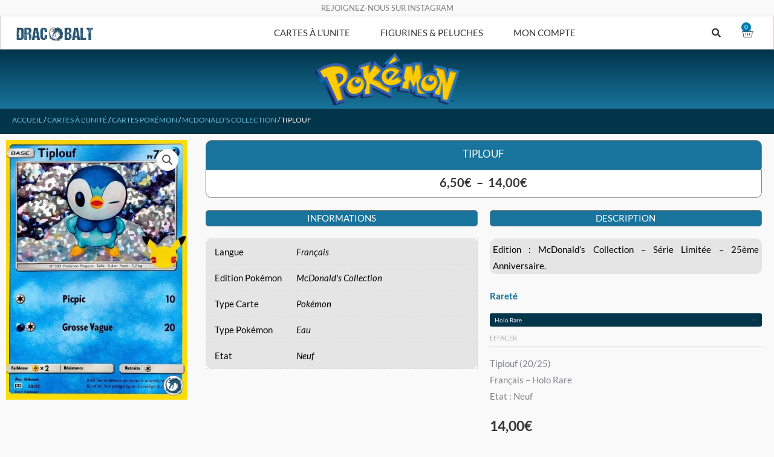

--- FILE ---
content_type: text/html; charset=UTF-8
request_url: https://dracobalt.fr/produit/tiplouf-20-25
body_size: 60515
content:
<!DOCTYPE html>
<html lang="fr-FR">
<head>
<meta charset="UTF-8">
<meta name="viewport" content="width=device-width, initial-scale=1">
	<link rel="profile" href="https://gmpg.org/xfn/11"> 
	<meta name='robots' content='index, follow, max-image-preview:large, max-snippet:-1, max-video-preview:-1' />

	<!-- This site is optimized with the Yoast SEO plugin v26.7 - https://yoast.com/wordpress/plugins/seo/ -->
	<title>Carte Pokémon - Tiplouf - McDonald&#039;s Collection - Dracobalt</title>
	<meta name="description" content="Pokémon - Cartes à l&#039;Unité - McDonald&#039;s Collection - Tiplouf (20/25) - Piplup (20/25) - Rareté : Commune. Type de Pokémon : Eau." />
	<link rel="canonical" href="https://dracobalt.fr/produit/tiplouf-20-25" />
	<meta property="og:locale" content="fr_FR" />
	<meta property="og:type" content="article" />
	<meta property="og:title" content="Carte Pokémon - Tiplouf - McDonald&#039;s Collection - Dracobalt" />
	<meta property="og:description" content="Pokémon - Cartes à l&#039;Unité - McDonald&#039;s Collection - Tiplouf (20/25) - Piplup (20/25) - Rareté : Commune. Type de Pokémon : Eau." />
	<meta property="og:url" content="https://dracobalt.fr/produit/tiplouf-20-25" />
	<meta property="og:site_name" content="Dracobalt" />
	<meta property="article:modified_time" content="2021-05-18T09:50:30+00:00" />
	<meta property="og:image" content="https://dracobalt.fr/wp-content/uploads/2021/05/Tiplouf-2025-1.jpg?v=1621331232" />
	<meta property="og:image:width" content="450" />
	<meta property="og:image:height" content="644" />
	<meta property="og:image:type" content="image/jpeg" />
	<meta name="twitter:card" content="summary_large_image" />
	<meta name="twitter:label1" content="Durée de lecture estimée" />
	<meta name="twitter:data1" content="1 minute" />
	<script type="application/ld+json" class="yoast-schema-graph">{"@context":"https://schema.org","@graph":[{"@type":["WebPage","ItemPage"],"@id":"https://dracobalt.fr/produit/tiplouf-20-25","url":"https://dracobalt.fr/produit/tiplouf-20-25","name":"Carte Pokémon - Tiplouf - McDonald's Collection - Dracobalt","isPartOf":{"@id":"https://dracobalt.fr/#website"},"primaryImageOfPage":{"@id":"https://dracobalt.fr/produit/tiplouf-20-25#primaryimage"},"image":{"@id":"https://dracobalt.fr/produit/tiplouf-20-25#primaryimage"},"thumbnailUrl":"https://dracobalt.fr/wp-content/uploads/2021/05/Tiplouf-2025-1.jpg?v=1621331232","datePublished":"2021-05-10T15:36:41+00:00","dateModified":"2021-05-18T09:50:30+00:00","description":"Pokémon - Cartes à l'Unité - McDonald's Collection - Tiplouf (20/25) - Piplup (20/25) - Rareté : Commune. Type de Pokémon : Eau.","breadcrumb":{"@id":"https://dracobalt.fr/produit/tiplouf-20-25#breadcrumb"},"inLanguage":"fr-FR","potentialAction":[{"@type":"ReadAction","target":["https://dracobalt.fr/produit/tiplouf-20-25"]}]},{"@type":"ImageObject","inLanguage":"fr-FR","@id":"https://dracobalt.fr/produit/tiplouf-20-25#primaryimage","url":"https://dracobalt.fr/wp-content/uploads/2021/05/Tiplouf-2025-1.jpg?v=1621331232","contentUrl":"https://dracobalt.fr/wp-content/uploads/2021/05/Tiplouf-2025-1.jpg?v=1621331232","width":450,"height":644,"caption":"Tiplouf (20/25) - Piplup (20/25) - McDonald's Collection - Carte Pokémon"},{"@type":"BreadcrumbList","@id":"https://dracobalt.fr/produit/tiplouf-20-25#breadcrumb","itemListElement":[{"@type":"ListItem","position":1,"name":"Accueil","item":"https://dracobalt.fr/"},{"@type":"ListItem","position":2,"name":"Privé : Boutique","item":"https://dracobalt.fr/?page_id=1408"},{"@type":"ListItem","position":3,"name":"Tiplouf"}]},{"@type":"WebSite","@id":"https://dracobalt.fr/#website","url":"https://dracobalt.fr/","name":"Dracobalt","description":"Vente de cartes à jouer et à collectionner !","publisher":{"@id":"https://dracobalt.fr/#organization"},"potentialAction":[{"@type":"SearchAction","target":{"@type":"EntryPoint","urlTemplate":"https://dracobalt.fr/?s={search_term_string}"},"query-input":{"@type":"PropertyValueSpecification","valueRequired":true,"valueName":"search_term_string"}}],"inLanguage":"fr-FR"},{"@type":"Organization","@id":"https://dracobalt.fr/#organization","name":"Dracobalt","url":"https://dracobalt.fr/","logo":{"@type":"ImageObject","inLanguage":"fr-FR","@id":"https://dracobalt.fr/#/schema/logo/image/","url":"","contentUrl":"","caption":"Dracobalt"},"image":{"@id":"https://dracobalt.fr/#/schema/logo/image/"}}]}</script>
	<!-- / Yoast SEO plugin. -->


<link rel='dns-prefetch' href='//capi-automation.s3.us-east-2.amazonaws.com' />
<link rel='dns-prefetch' href='//fonts.googleapis.com' />
<link href='https://fonts.gstatic.com' crossorigin rel='preconnect' />
<link rel="alternate" type="application/rss+xml" title="Dracobalt &raquo; Flux" href="https://dracobalt.fr/feed" />
<link rel="alternate" type="application/rss+xml" title="Dracobalt &raquo; Flux des commentaires" href="https://dracobalt.fr/comments/feed" />
<style id='wp-img-auto-sizes-contain-inline-css'>
img:is([sizes=auto i],[sizes^="auto," i]){contain-intrinsic-size:3000px 1500px}
/*# sourceURL=wp-img-auto-sizes-contain-inline-css */
</style>
<link rel='stylesheet' id='astra-theme-css-css' href='https://dracobalt.fr/wp-content/themes/astra/assets/css/minified/style.min.css?ver=4.12.0' media='all' />
<style id='astra-theme-css-inline-css'>
.ast-no-sidebar .entry-content .alignfull {margin-left: calc( -50vw + 50%);margin-right: calc( -50vw + 50%);max-width: 100vw;width: 100vw;}.ast-no-sidebar .entry-content .alignwide {margin-left: calc(-41vw + 50%);margin-right: calc(-41vw + 50%);max-width: unset;width: unset;}.ast-no-sidebar .entry-content .alignfull .alignfull,.ast-no-sidebar .entry-content .alignfull .alignwide,.ast-no-sidebar .entry-content .alignwide .alignfull,.ast-no-sidebar .entry-content .alignwide .alignwide,.ast-no-sidebar .entry-content .wp-block-column .alignfull,.ast-no-sidebar .entry-content .wp-block-column .alignwide{width: 100%;margin-left: auto;margin-right: auto;}.wp-block-gallery,.blocks-gallery-grid {margin: 0;}.wp-block-separator {max-width: 100px;}.wp-block-separator.is-style-wide,.wp-block-separator.is-style-dots {max-width: none;}.entry-content .has-2-columns .wp-block-column:first-child {padding-right: 10px;}.entry-content .has-2-columns .wp-block-column:last-child {padding-left: 10px;}@media (max-width: 782px) {.entry-content .wp-block-columns .wp-block-column {flex-basis: 100%;}.entry-content .has-2-columns .wp-block-column:first-child {padding-right: 0;}.entry-content .has-2-columns .wp-block-column:last-child {padding-left: 0;}}body .entry-content .wp-block-latest-posts {margin-left: 0;}body .entry-content .wp-block-latest-posts li {list-style: none;}.ast-no-sidebar .ast-container .entry-content .wp-block-latest-posts {margin-left: 0;}.ast-header-break-point .entry-content .alignwide {margin-left: auto;margin-right: auto;}.entry-content .blocks-gallery-item img {margin-bottom: auto;}.wp-block-pullquote {border-top: 4px solid #555d66;border-bottom: 4px solid #555d66;color: #40464d;}:root{--ast-post-nav-space:0;--ast-container-default-xlg-padding:6.67em;--ast-container-default-lg-padding:5.67em;--ast-container-default-slg-padding:4.34em;--ast-container-default-md-padding:3.34em;--ast-container-default-sm-padding:6.67em;--ast-container-default-xs-padding:2.4em;--ast-container-default-xxs-padding:1.4em;--ast-code-block-background:#EEEEEE;--ast-comment-inputs-background:#FAFAFA;--ast-normal-container-width:1200px;--ast-narrow-container-width:750px;--ast-blog-title-font-weight:normal;--ast-blog-meta-weight:inherit;--ast-global-color-primary:var(--ast-global-color-5);--ast-global-color-secondary:var(--ast-global-color-4);--ast-global-color-alternate-background:var(--ast-global-color-7);--ast-global-color-subtle-background:var(--ast-global-color-6);--ast-bg-style-guide:var( --ast-global-color-secondary,--ast-global-color-5 );--ast-shadow-style-guide:0px 0px 4px 0 #00000057;--ast-global-dark-bg-style:#fff;--ast-global-dark-lfs:#fbfbfb;--ast-widget-bg-color:#fafafa;--ast-wc-container-head-bg-color:#fbfbfb;--ast-title-layout-bg:#eeeeee;--ast-search-border-color:#e7e7e7;--ast-lifter-hover-bg:#e6e6e6;--ast-gallery-block-color:#000;--srfm-color-input-label:var(--ast-global-color-2);}html{font-size:93.75%;}a,.page-title{color:#4e4e4e;}a:hover,a:focus{color:#0084d6;}body,button,input,select,textarea,.ast-button,.ast-custom-button{font-family:'Lato',sans-serif;font-weight:400;font-size:15px;font-size:1rem;}blockquote{color:#000000;}h1,h2,h3,h4,h5,h6,.entry-content :where(h1,h2,h3,h4,h5,h6),.entry-content :where(h1,h2,h3,h4,h5,h6) a,.site-title,.site-title a{font-family:'Lato',sans-serif;font-weight:400;line-height:1em;}.site-title{font-size:35px;font-size:2.3333333333333rem;display:none;}header .custom-logo-link img{max-width:250px;width:250px;}.astra-logo-svg{width:250px;}.site-header .site-description{font-size:15px;font-size:1rem;display:none;}.entry-title{font-size:30px;font-size:2rem;}.archive .ast-article-post .ast-article-inner,.blog .ast-article-post .ast-article-inner,.archive .ast-article-post .ast-article-inner:hover,.blog .ast-article-post .ast-article-inner:hover{overflow:hidden;}h1,.entry-content :where(h1),.entry-content :where(h1) a{font-size:30px;font-size:2rem;font-family:'Lato',sans-serif;line-height:1.4em;}h2,.entry-content :where(h2),.entry-content :where(h2) a{font-size:20px;font-size:1.3333333333333rem;font-family:'Lato',sans-serif;line-height:1.3em;}h3,.entry-content :where(h3),.entry-content :where(h3) a{font-size:15px;font-size:1rem;font-family:'Lato',sans-serif;line-height:1.3em;}h4,.entry-content :where(h4),.entry-content :where(h4) a{font-size:14px;font-size:0.93333333333333rem;line-height:1.2em;font-family:'Lato',sans-serif;}h5,.entry-content :where(h5),.entry-content :where(h5) a{font-size:14px;font-size:0.93333333333333rem;line-height:1.2em;font-weight:700;font-family:'Lato',sans-serif;}h6,.entry-content :where(h6),.entry-content :where(h6) a{font-size:3px;font-size:0.2rem;line-height:1.25em;font-family:'Lato',sans-serif;}::selection{background-color:#54595f;color:#ffffff;}body,h1,h2,h3,h4,h5,h6,.entry-title a,.entry-content :where(h1,h2,h3,h4,h5,h6),.entry-content :where(h1,h2,h3,h4,h5,h6) a{color:#333333;}.tagcloud a:hover,.tagcloud a:focus,.tagcloud a.current-item{color:#ffffff;border-color:#4e4e4e;background-color:#4e4e4e;}input:focus,input[type="text"]:focus,input[type="email"]:focus,input[type="url"]:focus,input[type="password"]:focus,input[type="reset"]:focus,input[type="search"]:focus,textarea:focus{border-color:#4e4e4e;}input[type="radio"]:checked,input[type=reset],input[type="checkbox"]:checked,input[type="checkbox"]:hover:checked,input[type="checkbox"]:focus:checked,input[type=range]::-webkit-slider-thumb{border-color:#4e4e4e;background-color:#4e4e4e;box-shadow:none;}.site-footer a:hover + .post-count,.site-footer a:focus + .post-count{background:#4e4e4e;border-color:#4e4e4e;}.single .nav-links .nav-previous,.single .nav-links .nav-next{color:#4e4e4e;}.entry-meta,.entry-meta *{line-height:1.45;color:#4e4e4e;}.entry-meta a:not(.ast-button):hover,.entry-meta a:not(.ast-button):hover *,.entry-meta a:not(.ast-button):focus,.entry-meta a:not(.ast-button):focus *,.page-links > .page-link,.page-links .page-link:hover,.post-navigation a:hover{color:#0084d6;}#cat option,.secondary .calendar_wrap thead a,.secondary .calendar_wrap thead a:visited{color:#4e4e4e;}.secondary .calendar_wrap #today,.ast-progress-val span{background:#4e4e4e;}.secondary a:hover + .post-count,.secondary a:focus + .post-count{background:#4e4e4e;border-color:#4e4e4e;}.calendar_wrap #today > a{color:#ffffff;}.page-links .page-link,.single .post-navigation a{color:#4e4e4e;}.ast-header-break-point .main-header-bar .ast-button-wrap .menu-toggle{border-radius:0px;}.ast-search-menu-icon .search-form button.search-submit{padding:0 4px;}.ast-search-menu-icon form.search-form{padding-right:0;}.ast-header-search .ast-search-menu-icon.ast-dropdown-active .search-form,.ast-header-search .ast-search-menu-icon.ast-dropdown-active .search-field:focus{transition:all 0.2s;}.search-form input.search-field:focus{outline:none;}.widget-title,.widget .wp-block-heading{font-size:21px;font-size:1.4rem;color:#333333;}.ast-search-menu-icon.slide-search a:focus-visible:focus-visible,.astra-search-icon:focus-visible,#close:focus-visible,a:focus-visible,.ast-menu-toggle:focus-visible,.site .skip-link:focus-visible,.wp-block-loginout input:focus-visible,.wp-block-search.wp-block-search__button-inside .wp-block-search__inside-wrapper,.ast-header-navigation-arrow:focus-visible,.woocommerce .wc-proceed-to-checkout > .checkout-button:focus-visible,.woocommerce .woocommerce-MyAccount-navigation ul li a:focus-visible,.ast-orders-table__row .ast-orders-table__cell:focus-visible,.woocommerce .woocommerce-order-details .order-again > .button:focus-visible,.woocommerce .woocommerce-message a.button.wc-forward:focus-visible,.woocommerce #minus_qty:focus-visible,.woocommerce #plus_qty:focus-visible,a#ast-apply-coupon:focus-visible,.woocommerce .woocommerce-info a:focus-visible,.woocommerce .astra-shop-summary-wrap a:focus-visible,.woocommerce a.wc-forward:focus-visible,#ast-apply-coupon:focus-visible,.woocommerce-js .woocommerce-mini-cart-item a.remove:focus-visible,#close:focus-visible,.button.search-submit:focus-visible,#search_submit:focus,.normal-search:focus-visible,.ast-header-account-wrap:focus-visible,.woocommerce .ast-on-card-button.ast-quick-view-trigger:focus,.astra-cart-drawer-close:focus,.ast-single-variation:focus,.ast-woocommerce-product-gallery__image:focus,.ast-button:focus,.woocommerce-product-gallery--with-images [data-controls="prev"]:focus-visible,.woocommerce-product-gallery--with-images [data-controls="next"]:focus-visible,.ast-builder-button-wrap:has(.ast-custom-button-link:focus),.ast-builder-button-wrap .ast-custom-button-link:focus{outline-style:dotted;outline-color:inherit;outline-width:thin;}input:focus,input[type="text"]:focus,input[type="email"]:focus,input[type="url"]:focus,input[type="password"]:focus,input[type="reset"]:focus,input[type="search"]:focus,input[type="number"]:focus,textarea:focus,.wp-block-search__input:focus,[data-section="section-header-mobile-trigger"] .ast-button-wrap .ast-mobile-menu-trigger-minimal:focus,.ast-mobile-popup-drawer.active .menu-toggle-close:focus,.woocommerce-ordering select.orderby:focus,#ast-scroll-top:focus,#coupon_code:focus,.woocommerce-page #comment:focus,.woocommerce #reviews #respond input#submit:focus,.woocommerce a.add_to_cart_button:focus,.woocommerce .button.single_add_to_cart_button:focus,.woocommerce .woocommerce-cart-form button:focus,.woocommerce .woocommerce-cart-form__cart-item .quantity .qty:focus,.woocommerce .woocommerce-billing-fields .woocommerce-billing-fields__field-wrapper .woocommerce-input-wrapper > .input-text:focus,.woocommerce #order_comments:focus,.woocommerce #place_order:focus,.woocommerce .woocommerce-address-fields .woocommerce-address-fields__field-wrapper .woocommerce-input-wrapper > .input-text:focus,.woocommerce .woocommerce-MyAccount-content form button:focus,.woocommerce .woocommerce-MyAccount-content .woocommerce-EditAccountForm .woocommerce-form-row .woocommerce-Input.input-text:focus,.woocommerce .ast-woocommerce-container .woocommerce-pagination ul.page-numbers li a:focus,body #content .woocommerce form .form-row .select2-container--default .select2-selection--single:focus,#ast-coupon-code:focus,.woocommerce.woocommerce-js .quantity input[type=number]:focus,.woocommerce-js .woocommerce-mini-cart-item .quantity input[type=number]:focus,.woocommerce p#ast-coupon-trigger:focus{border-style:dotted;border-color:inherit;border-width:thin;}input{outline:none;}.woocommerce-js input[type=text]:focus,.woocommerce-js input[type=email]:focus,.woocommerce-js textarea:focus,input[type=number]:focus,.comments-area textarea#comment:focus,.comments-area textarea#comment:active,.comments-area .ast-comment-formwrap input[type="text"]:focus,.comments-area .ast-comment-formwrap input[type="text"]:active{outline-style:unset;outline-color:inherit;outline-width:thin;}.main-header-menu .menu-link,.ast-header-custom-item a{color:#333333;}.main-header-menu .menu-item:hover > .menu-link,.main-header-menu .menu-item:hover > .ast-menu-toggle,.main-header-menu .ast-masthead-custom-menu-items a:hover,.main-header-menu .menu-item.focus > .menu-link,.main-header-menu .menu-item.focus > .ast-menu-toggle,.main-header-menu .current-menu-item > .menu-link,.main-header-menu .current-menu-ancestor > .menu-link,.main-header-menu .current-menu-item > .ast-menu-toggle,.main-header-menu .current-menu-ancestor > .ast-menu-toggle{color:#4e4e4e;}.header-main-layout-3 .ast-main-header-bar-alignment{margin-right:auto;}.header-main-layout-2 .site-header-section-left .ast-site-identity{text-align:left;}.site-logo-img img{ transition:all 0.2s linear;}body .ast-oembed-container *{position:absolute;top:0;width:100%;height:100%;left:0;}body .wp-block-embed-pocket-casts .ast-oembed-container *{position:unset;}.ast-header-break-point .ast-mobile-menu-buttons-minimal.menu-toggle{background:transparent;color:#18749c;}.ast-header-break-point .ast-mobile-menu-buttons-outline.menu-toggle{background:transparent;border:1px solid #18749c;color:#18749c;}.ast-header-break-point .ast-mobile-menu-buttons-fill.menu-toggle{background:#18749c;color:#ffffff;}.ast-single-post-featured-section + article {margin-top: 2em;}.site-content .ast-single-post-featured-section img {width: 100%;overflow: hidden;object-fit: cover;}.site > .ast-single-related-posts-container {margin-top: 0;}@media (min-width: 922px) {.ast-desktop .ast-container--narrow {max-width: var(--ast-narrow-container-width);margin: 0 auto;}}.ast-page-builder-template .hentry {margin: 0;}.ast-page-builder-template .site-content > .ast-container {max-width: 100%;padding: 0;}.ast-page-builder-template .site .site-content #primary {padding: 0;margin: 0;}.ast-page-builder-template .no-results {text-align: center;margin: 4em auto;}.ast-page-builder-template .ast-pagination {padding: 2em;}.ast-page-builder-template .entry-header.ast-no-title.ast-no-thumbnail {margin-top: 0;}.ast-page-builder-template .entry-header.ast-header-without-markup {margin-top: 0;margin-bottom: 0;}.ast-page-builder-template .entry-header.ast-no-title.ast-no-meta {margin-bottom: 0;}.ast-page-builder-template.single .post-navigation {padding-bottom: 2em;}.ast-page-builder-template.single-post .site-content > .ast-container {max-width: 100%;}.ast-page-builder-template .entry-header {margin-top: 4em;margin-left: auto;margin-right: auto;padding-left: 20px;padding-right: 20px;}.single.ast-page-builder-template .entry-header {padding-left: 20px;padding-right: 20px;}.ast-page-builder-template .ast-archive-description {margin: 4em auto 0;padding-left: 20px;padding-right: 20px;}.ast-page-builder-template.ast-no-sidebar .entry-content .alignwide {margin-left: 0;margin-right: 0;}.ast-small-footer{color:#000000;}.ast-small-footer > .ast-footer-overlay{background-color:#ffffff;;}.ast-small-footer a{color:#434343;}.ast-small-footer a:hover{color:#3197d6;}.footer-adv .footer-adv-overlay{border-top-style:solid;}@media( max-width: 420px ) {.single .nav-links .nav-previous,.single .nav-links .nav-next {width: 100%;text-align: center;}}.wp-block-buttons.aligncenter{justify-content:center;}@media (max-width:782px){.entry-content .wp-block-columns .wp-block-column{margin-left:0px;}}.wp-block-image.aligncenter{margin-left:auto;margin-right:auto;}.wp-block-table.aligncenter{margin-left:auto;margin-right:auto;}.wp-block-buttons .wp-block-button.is-style-outline .wp-block-button__link.wp-element-button,.ast-outline-button,.wp-block-uagb-buttons-child .uagb-buttons-repeater.ast-outline-button{border-color:#18749c;border-top-width:2px;border-right-width:2px;border-bottom-width:2px;border-left-width:2px;font-family:inherit;font-weight:inherit;line-height:1em;border-top-left-radius:5px;border-top-right-radius:5px;border-bottom-right-radius:5px;border-bottom-left-radius:5px;}.wp-block-button.is-style-outline .wp-block-button__link:hover,.wp-block-buttons .wp-block-button.is-style-outline .wp-block-button__link:focus,.wp-block-buttons .wp-block-button.is-style-outline > .wp-block-button__link:not(.has-text-color):hover,.wp-block-buttons .wp-block-button.wp-block-button__link.is-style-outline:not(.has-text-color):hover,.ast-outline-button:hover,.ast-outline-button:focus,.wp-block-uagb-buttons-child .uagb-buttons-repeater.ast-outline-button:hover,.wp-block-uagb-buttons-child .uagb-buttons-repeater.ast-outline-button:focus{background-color:#21e0cd;}.wp-block-button .wp-block-button__link.wp-element-button.is-style-outline:not(.has-background),.wp-block-button.is-style-outline>.wp-block-button__link.wp-element-button:not(.has-background),.ast-outline-button{background-color:#18749c;}.entry-content[data-ast-blocks-layout] > figure{margin-bottom:1em;}.elementor-widget-container .elementor-loop-container .e-loop-item[data-elementor-type="loop-item"]{width:100%;}@media (max-width:921px){.ast-left-sidebar #content > .ast-container{display:flex;flex-direction:column-reverse;width:100%;}.ast-separate-container .ast-article-post,.ast-separate-container .ast-article-single{padding:1.5em 2.14em;}.ast-author-box img.avatar{margin:20px 0 0 0;}}@media (min-width:922px){.ast-separate-container.ast-right-sidebar #primary,.ast-separate-container.ast-left-sidebar #primary{border:0;}.search-no-results.ast-separate-container #primary{margin-bottom:4em;}}.elementor-widget-button .elementor-button{border-style:solid;text-decoration:none;border-top-width:1px;border-right-width:1px;border-left-width:1px;border-bottom-width:1px;}body .elementor-button.elementor-size-sm,body .elementor-button.elementor-size-xs,body .elementor-button.elementor-size-md,body .elementor-button.elementor-size-lg,body .elementor-button.elementor-size-xl,body .elementor-button{border-top-left-radius:5px;border-top-right-radius:5px;border-bottom-right-radius:5px;border-bottom-left-radius:5px;}.elementor-widget-button .elementor-button{border-color:#18749c;background-color:#18749c;}.elementor-widget-button .elementor-button:hover,.elementor-widget-button .elementor-button:focus{color:#ffffff;background-color:#21e0cd;border-color:#21e0cd;}.wp-block-button .wp-block-button__link ,.elementor-widget-button .elementor-button,.elementor-widget-button .elementor-button:visited{color:#ffffff;}.elementor-widget-button .elementor-button{line-height:1em;}.wp-block-button .wp-block-button__link:hover,.wp-block-button .wp-block-button__link:focus{color:#ffffff;background-color:#21e0cd;border-color:#21e0cd;}.elementor-widget-heading h1.elementor-heading-title{line-height:1.4em;}.elementor-widget-heading h2.elementor-heading-title{line-height:1.3em;}.elementor-widget-heading h3.elementor-heading-title{line-height:1.3em;}.elementor-widget-heading h4.elementor-heading-title{line-height:1.2em;}.elementor-widget-heading h5.elementor-heading-title{line-height:1.2em;}.elementor-widget-heading h6.elementor-heading-title{line-height:1.25em;}.wp-block-button .wp-block-button__link{border-style:solid;border-top-width:1px;border-right-width:1px;border-left-width:1px;border-bottom-width:1px;border-color:#18749c;background-color:#18749c;color:#ffffff;font-family:inherit;font-weight:inherit;line-height:1em;border-top-left-radius:5px;border-top-right-radius:5px;border-bottom-right-radius:5px;border-bottom-left-radius:5px;}.menu-toggle,button,.ast-button,.ast-custom-button,.button,input#submit,input[type="button"],input[type="submit"],input[type="reset"]{border-style:solid;border-top-width:1px;border-right-width:1px;border-left-width:1px;border-bottom-width:1px;color:#ffffff;border-color:#18749c;background-color:#18749c;font-family:inherit;font-weight:inherit;line-height:1em;border-top-left-radius:5px;border-top-right-radius:5px;border-bottom-right-radius:5px;border-bottom-left-radius:5px;}button:focus,.menu-toggle:hover,button:hover,.ast-button:hover,.ast-custom-button:hover .button:hover,.ast-custom-button:hover ,input[type=reset]:hover,input[type=reset]:focus,input#submit:hover,input#submit:focus,input[type="button"]:hover,input[type="button"]:focus,input[type="submit"]:hover,input[type="submit"]:focus{color:#ffffff;background-color:#21e0cd;border-color:#21e0cd;}@media (max-width:921px){.ast-mobile-header-stack .main-header-bar .ast-search-menu-icon{display:inline-block;}.ast-header-break-point.ast-header-custom-item-outside .ast-mobile-header-stack .main-header-bar .ast-search-icon{margin:0;}.ast-comment-avatar-wrap img{max-width:2.5em;}.ast-comment-meta{padding:0 1.8888em 1.3333em;}.ast-separate-container .ast-comment-list li.depth-1{padding:1.5em 2.14em;}.ast-separate-container .comment-respond{padding:2em 2.14em;}}@media (min-width:544px){.ast-container{max-width:100%;}}@media (max-width:544px){.ast-separate-container .ast-article-post,.ast-separate-container .ast-article-single,.ast-separate-container .comments-title,.ast-separate-container .ast-archive-description{padding:1.5em 1em;}.ast-separate-container #content .ast-container{padding-left:0.54em;padding-right:0.54em;}.ast-separate-container .ast-comment-list .bypostauthor{padding:.5em;}.ast-search-menu-icon.ast-dropdown-active .search-field{width:170px;}.site-branding img,.site-header .site-logo-img .custom-logo-link img{max-width:100%;}} #ast-mobile-header .ast-site-header-cart-li a{pointer-events:none;}@media (min-width:545px){.ast-page-builder-template .comments-area,.single.ast-page-builder-template .entry-header,.single.ast-page-builder-template .post-navigation,.single.ast-page-builder-template .ast-single-related-posts-container{max-width:1240px;margin-left:auto;margin-right:auto;}}body,.ast-separate-container{background-color:#f9f9f9;}.ast-no-sidebar.ast-separate-container .entry-content .alignfull {margin-left: -6.67em;margin-right: -6.67em;width: auto;}@media (max-width: 1200px) {.ast-no-sidebar.ast-separate-container .entry-content .alignfull {margin-left: -2.4em;margin-right: -2.4em;}}@media (max-width: 768px) {.ast-no-sidebar.ast-separate-container .entry-content .alignfull {margin-left: -2.14em;margin-right: -2.14em;}}@media (max-width: 544px) {.ast-no-sidebar.ast-separate-container .entry-content .alignfull {margin-left: -1em;margin-right: -1em;}}.ast-no-sidebar.ast-separate-container .entry-content .alignwide {margin-left: -20px;margin-right: -20px;}.ast-no-sidebar.ast-separate-container .entry-content .wp-block-column .alignfull,.ast-no-sidebar.ast-separate-container .entry-content .wp-block-column .alignwide {margin-left: auto;margin-right: auto;width: 100%;}@media (max-width:921px){.site-title{display:none;}.site-header .site-description{display:none;}h1,.entry-content :where(h1),.entry-content :where(h1) a{font-size:50px;}h2,.entry-content :where(h2),.entry-content :where(h2) a{font-size:25px;}h3,.entry-content :where(h3),.entry-content :where(h3) a{font-size:20px;}.astra-logo-svg{width:120px;}header .custom-logo-link img,.ast-header-break-point .site-logo-img .custom-mobile-logo-link img{max-width:120px;width:120px;}}@media (max-width:544px){.site-title{display:none;}.site-header .site-description{display:none;}h1,.entry-content :where(h1),.entry-content :where(h1) a{font-size:30px;}h2,.entry-content :where(h2),.entry-content :where(h2) a{font-size:25px;}h3,.entry-content :where(h3),.entry-content :where(h3) a{font-size:20px;}h5,.entry-content :where(h5),.entry-content :where(h5) a{font-size:8px;font-size:0.53333333333333rem;}header .custom-logo-link img,.ast-header-break-point .site-branding img,.ast-header-break-point .custom-logo-link img{max-width:147px;width:147px;}.astra-logo-svg{width:147px;}.ast-header-break-point .site-logo-img .custom-mobile-logo-link img{max-width:147px;}}@media (max-width:921px){html{font-size:85.5%;}}@media (max-width:544px){html{font-size:85.5%;}}@media (min-width:922px){.ast-container{max-width:1240px;}}@font-face {font-family: "Astra";src: url(https://dracobalt.fr/wp-content/themes/astra/assets/fonts/astra.woff) format("woff"),url(https://dracobalt.fr/wp-content/themes/astra/assets/fonts/astra.ttf) format("truetype"),url(https://dracobalt.fr/wp-content/themes/astra/assets/fonts/astra.svg#astra) format("svg");font-weight: normal;font-style: normal;font-display: fallback;}@media (max-width:650px) {.main-header-bar .main-header-bar-navigation{display:none;}}.ast-desktop .main-header-menu.submenu-with-border .sub-menu,.ast-desktop .main-header-menu.submenu-with-border .astra-full-megamenu-wrapper{border-color:rgba(221,221,221,0);}.ast-desktop .main-header-menu.submenu-with-border .sub-menu{border-style:solid;}.ast-desktop .main-header-menu.submenu-with-border .sub-menu .sub-menu{top:-0px;}.ast-desktop .main-header-menu.submenu-with-border .sub-menu .menu-link,.ast-desktop .main-header-menu.submenu-with-border .children .menu-link{border-bottom-width:0px;border-style:solid;border-color:rgba(234,234,234,0.05);}@media (min-width:922px){.main-header-menu .sub-menu .menu-item.ast-left-align-sub-menu:hover > .sub-menu,.main-header-menu .sub-menu .menu-item.ast-left-align-sub-menu.focus > .sub-menu{margin-left:-0px;}}.ast-small-footer{border-top-style:solid;border-top-width:1px;border-top-color:rgba(122,122,122,0.13);}.site .comments-area{padding-bottom:3em;}.ast-header-break-point.ast-header-custom-item-inside .main-header-bar .main-header-bar-navigation .ast-search-icon {display: none;}.ast-header-break-point.ast-header-custom-item-inside .main-header-bar .ast-search-menu-icon .search-form {padding: 0;display: block;overflow: hidden;}.ast-header-break-point .ast-header-custom-item .widget:last-child {margin-bottom: 1em;}.ast-header-custom-item .widget {margin: 0.5em;display: inline-block;vertical-align: middle;}.ast-header-custom-item .widget p {margin-bottom: 0;}.ast-header-custom-item .widget li {width: auto;}.ast-header-custom-item-inside .button-custom-menu-item .menu-link {display: none;}.ast-header-custom-item-inside.ast-header-break-point .button-custom-menu-item .ast-custom-button-link {display: none;}.ast-header-custom-item-inside.ast-header-break-point .button-custom-menu-item .menu-link {display: block;}.ast-header-break-point.ast-header-custom-item-outside .main-header-bar .ast-search-icon {margin-right: 1em;}.ast-header-break-point.ast-header-custom-item-inside .main-header-bar .ast-search-menu-icon .search-field,.ast-header-break-point.ast-header-custom-item-inside .main-header-bar .ast-search-menu-icon.ast-inline-search .search-field {width: 100%;padding-right: 5.5em;}.ast-header-break-point.ast-header-custom-item-inside .main-header-bar .ast-search-menu-icon .search-submit {display: block;position: absolute;height: 100%;top: 0;right: 0;padding: 0 1em;border-radius: 0;}.ast-header-break-point .ast-header-custom-item .ast-masthead-custom-menu-items {padding-left: 20px;padding-right: 20px;margin-bottom: 1em;margin-top: 1em;}.ast-header-custom-item-inside.ast-header-break-point .button-custom-menu-item {padding-left: 0;padding-right: 0;margin-top: 0;margin-bottom: 0;}.astra-icon-down_arrow::after {content: "\e900";font-family: Astra;}.astra-icon-close::after {content: "\e5cd";font-family: Astra;}.astra-icon-drag_handle::after {content: "\e25d";font-family: Astra;}.astra-icon-format_align_justify::after {content: "\e235";font-family: Astra;}.astra-icon-menu::after {content: "\e5d2";font-family: Astra;}.astra-icon-reorder::after {content: "\e8fe";font-family: Astra;}.astra-icon-search::after {content: "\e8b6";font-family: Astra;}.astra-icon-zoom_in::after {content: "\e56b";font-family: Astra;}.astra-icon-check-circle::after {content: "\e901";font-family: Astra;}.astra-icon-shopping-cart::after {content: "\f07a";font-family: Astra;}.astra-icon-shopping-bag::after {content: "\f290";font-family: Astra;}.astra-icon-shopping-basket::after {content: "\f291";font-family: Astra;}.astra-icon-circle-o::after {content: "\e903";font-family: Astra;}.astra-icon-certificate::after {content: "\e902";font-family: Astra;}blockquote {padding: 1.2em;}:root .has-ast-global-color-0-color{color:var(--ast-global-color-0);}:root .has-ast-global-color-0-background-color{background-color:var(--ast-global-color-0);}:root .wp-block-button .has-ast-global-color-0-color{color:var(--ast-global-color-0);}:root .wp-block-button .has-ast-global-color-0-background-color{background-color:var(--ast-global-color-0);}:root .has-ast-global-color-1-color{color:var(--ast-global-color-1);}:root .has-ast-global-color-1-background-color{background-color:var(--ast-global-color-1);}:root .wp-block-button .has-ast-global-color-1-color{color:var(--ast-global-color-1);}:root .wp-block-button .has-ast-global-color-1-background-color{background-color:var(--ast-global-color-1);}:root .has-ast-global-color-2-color{color:var(--ast-global-color-2);}:root .has-ast-global-color-2-background-color{background-color:var(--ast-global-color-2);}:root .wp-block-button .has-ast-global-color-2-color{color:var(--ast-global-color-2);}:root .wp-block-button .has-ast-global-color-2-background-color{background-color:var(--ast-global-color-2);}:root .has-ast-global-color-3-color{color:var(--ast-global-color-3);}:root .has-ast-global-color-3-background-color{background-color:var(--ast-global-color-3);}:root .wp-block-button .has-ast-global-color-3-color{color:var(--ast-global-color-3);}:root .wp-block-button .has-ast-global-color-3-background-color{background-color:var(--ast-global-color-3);}:root .has-ast-global-color-4-color{color:var(--ast-global-color-4);}:root .has-ast-global-color-4-background-color{background-color:var(--ast-global-color-4);}:root .wp-block-button .has-ast-global-color-4-color{color:var(--ast-global-color-4);}:root .wp-block-button .has-ast-global-color-4-background-color{background-color:var(--ast-global-color-4);}:root .has-ast-global-color-5-color{color:var(--ast-global-color-5);}:root .has-ast-global-color-5-background-color{background-color:var(--ast-global-color-5);}:root .wp-block-button .has-ast-global-color-5-color{color:var(--ast-global-color-5);}:root .wp-block-button .has-ast-global-color-5-background-color{background-color:var(--ast-global-color-5);}:root .has-ast-global-color-6-color{color:var(--ast-global-color-6);}:root .has-ast-global-color-6-background-color{background-color:var(--ast-global-color-6);}:root .wp-block-button .has-ast-global-color-6-color{color:var(--ast-global-color-6);}:root .wp-block-button .has-ast-global-color-6-background-color{background-color:var(--ast-global-color-6);}:root .has-ast-global-color-7-color{color:var(--ast-global-color-7);}:root .has-ast-global-color-7-background-color{background-color:var(--ast-global-color-7);}:root .wp-block-button .has-ast-global-color-7-color{color:var(--ast-global-color-7);}:root .wp-block-button .has-ast-global-color-7-background-color{background-color:var(--ast-global-color-7);}:root .has-ast-global-color-8-color{color:var(--ast-global-color-8);}:root .has-ast-global-color-8-background-color{background-color:var(--ast-global-color-8);}:root .wp-block-button .has-ast-global-color-8-color{color:var(--ast-global-color-8);}:root .wp-block-button .has-ast-global-color-8-background-color{background-color:var(--ast-global-color-8);}:root{--ast-global-color-0:#0170B9;--ast-global-color-1:#3a3a3a;--ast-global-color-2:#3a3a3a;--ast-global-color-3:#4B4F58;--ast-global-color-4:#F5F5F5;--ast-global-color-5:#FFFFFF;--ast-global-color-6:#E5E5E5;--ast-global-color-7:#424242;--ast-global-color-8:#000000;}:root {--ast-border-color : #dddddd;}#masthead .ast-container,.ast-header-breadcrumb .ast-container{max-width:100%;padding-left:35px;padding-right:35px;}@media (max-width:650px){#masthead .ast-container,.ast-header-breadcrumb .ast-container{padding-left:20px;padding-right:20px;}}.ast-header-break-point.ast-header-custom-item-inside .main-header-bar .main-header-bar-navigation .ast-search-icon {display: none;}.ast-header-break-point.ast-header-custom-item-inside .main-header-bar .ast-search-menu-icon .search-form {padding: 0;display: block;overflow: hidden;}.ast-header-break-point .ast-header-custom-item .widget:last-child {margin-bottom: 1em;}.ast-header-custom-item .widget {margin: 0.5em;display: inline-block;vertical-align: middle;}.ast-header-custom-item .widget p {margin-bottom: 0;}.ast-header-custom-item .widget li {width: auto;}.ast-header-custom-item-inside .button-custom-menu-item .menu-link {display: none;}.ast-header-custom-item-inside.ast-header-break-point .button-custom-menu-item .ast-custom-button-link {display: none;}.ast-header-custom-item-inside.ast-header-break-point .button-custom-menu-item .menu-link {display: block;}.ast-header-break-point.ast-header-custom-item-outside .main-header-bar .ast-search-icon {margin-right: 1em;}.ast-header-break-point.ast-header-custom-item-inside .main-header-bar .ast-search-menu-icon .search-field,.ast-header-break-point.ast-header-custom-item-inside .main-header-bar .ast-search-menu-icon.ast-inline-search .search-field {width: 100%;padding-right: 5.5em;}.ast-header-break-point.ast-header-custom-item-inside .main-header-bar .ast-search-menu-icon .search-submit {display: block;position: absolute;height: 100%;top: 0;right: 0;padding: 0 1em;border-radius: 0;}.ast-header-break-point .ast-header-custom-item .ast-masthead-custom-menu-items {padding-left: 20px;padding-right: 20px;margin-bottom: 1em;margin-top: 1em;}.ast-header-custom-item-inside.ast-header-break-point .button-custom-menu-item {padding-left: 0;padding-right: 0;margin-top: 0;margin-bottom: 0;}.astra-icon-down_arrow::after {content: "\e900";font-family: Astra;}.astra-icon-close::after {content: "\e5cd";font-family: Astra;}.astra-icon-drag_handle::after {content: "\e25d";font-family: Astra;}.astra-icon-format_align_justify::after {content: "\e235";font-family: Astra;}.astra-icon-menu::after {content: "\e5d2";font-family: Astra;}.astra-icon-reorder::after {content: "\e8fe";font-family: Astra;}.astra-icon-search::after {content: "\e8b6";font-family: Astra;}.astra-icon-zoom_in::after {content: "\e56b";font-family: Astra;}.astra-icon-check-circle::after {content: "\e901";font-family: Astra;}.astra-icon-shopping-cart::after {content: "\f07a";font-family: Astra;}.astra-icon-shopping-bag::after {content: "\f290";font-family: Astra;}.astra-icon-shopping-basket::after {content: "\f291";font-family: Astra;}.astra-icon-circle-o::after {content: "\e903";font-family: Astra;}.astra-icon-certificate::after {content: "\e902";font-family: Astra;}blockquote {padding: 1.2em;}:root .has-ast-global-color-0-color{color:var(--ast-global-color-0);}:root .has-ast-global-color-0-background-color{background-color:var(--ast-global-color-0);}:root .wp-block-button .has-ast-global-color-0-color{color:var(--ast-global-color-0);}:root .wp-block-button .has-ast-global-color-0-background-color{background-color:var(--ast-global-color-0);}:root .has-ast-global-color-1-color{color:var(--ast-global-color-1);}:root .has-ast-global-color-1-background-color{background-color:var(--ast-global-color-1);}:root .wp-block-button .has-ast-global-color-1-color{color:var(--ast-global-color-1);}:root .wp-block-button .has-ast-global-color-1-background-color{background-color:var(--ast-global-color-1);}:root .has-ast-global-color-2-color{color:var(--ast-global-color-2);}:root .has-ast-global-color-2-background-color{background-color:var(--ast-global-color-2);}:root .wp-block-button .has-ast-global-color-2-color{color:var(--ast-global-color-2);}:root .wp-block-button .has-ast-global-color-2-background-color{background-color:var(--ast-global-color-2);}:root .has-ast-global-color-3-color{color:var(--ast-global-color-3);}:root .has-ast-global-color-3-background-color{background-color:var(--ast-global-color-3);}:root .wp-block-button .has-ast-global-color-3-color{color:var(--ast-global-color-3);}:root .wp-block-button .has-ast-global-color-3-background-color{background-color:var(--ast-global-color-3);}:root .has-ast-global-color-4-color{color:var(--ast-global-color-4);}:root .has-ast-global-color-4-background-color{background-color:var(--ast-global-color-4);}:root .wp-block-button .has-ast-global-color-4-color{color:var(--ast-global-color-4);}:root .wp-block-button .has-ast-global-color-4-background-color{background-color:var(--ast-global-color-4);}:root .has-ast-global-color-5-color{color:var(--ast-global-color-5);}:root .has-ast-global-color-5-background-color{background-color:var(--ast-global-color-5);}:root .wp-block-button .has-ast-global-color-5-color{color:var(--ast-global-color-5);}:root .wp-block-button .has-ast-global-color-5-background-color{background-color:var(--ast-global-color-5);}:root .has-ast-global-color-6-color{color:var(--ast-global-color-6);}:root .has-ast-global-color-6-background-color{background-color:var(--ast-global-color-6);}:root .wp-block-button .has-ast-global-color-6-color{color:var(--ast-global-color-6);}:root .wp-block-button .has-ast-global-color-6-background-color{background-color:var(--ast-global-color-6);}:root .has-ast-global-color-7-color{color:var(--ast-global-color-7);}:root .has-ast-global-color-7-background-color{background-color:var(--ast-global-color-7);}:root .wp-block-button .has-ast-global-color-7-color{color:var(--ast-global-color-7);}:root .wp-block-button .has-ast-global-color-7-background-color{background-color:var(--ast-global-color-7);}:root .has-ast-global-color-8-color{color:var(--ast-global-color-8);}:root .has-ast-global-color-8-background-color{background-color:var(--ast-global-color-8);}:root .wp-block-button .has-ast-global-color-8-color{color:var(--ast-global-color-8);}:root .wp-block-button .has-ast-global-color-8-background-color{background-color:var(--ast-global-color-8);}:root{--ast-global-color-0:#0170B9;--ast-global-color-1:#3a3a3a;--ast-global-color-2:#3a3a3a;--ast-global-color-3:#4B4F58;--ast-global-color-4:#F5F5F5;--ast-global-color-5:#FFFFFF;--ast-global-color-6:#E5E5E5;--ast-global-color-7:#424242;--ast-global-color-8:#000000;}:root {--ast-border-color : #dddddd;}#masthead .ast-container,.ast-header-breadcrumb .ast-container{max-width:100%;padding-left:35px;padding-right:35px;}@media (max-width:650px){#masthead .ast-container,.ast-header-breadcrumb .ast-container{padding-left:20px;padding-right:20px;}}.ast-breadcrumbs .trail-browse,.ast-breadcrumbs .trail-items,.ast-breadcrumbs .trail-items li{display:inline-block;margin:0;padding:0;border:none;background:inherit;text-indent:0;text-decoration:none;}.ast-breadcrumbs .trail-browse{font-size:inherit;font-style:inherit;font-weight:inherit;color:inherit;}.ast-breadcrumbs .trail-items{list-style:none;}.trail-items li::after{padding:0 0.3em;content:"\00bb";}.trail-items li:last-of-type::after{display:none;}h1,h2,h3,h4,h5,h6,.entry-content :where(h1,h2,h3,h4,h5,h6){color:#333333;}.elementor-posts-container [CLASS*="ast-width-"]{width:100%;}.elementor-template-full-width .ast-container{display:block;}.elementor-screen-only,.screen-reader-text,.screen-reader-text span,.ui-helper-hidden-accessible{top:0 !important;}@media (max-width:544px){.elementor-element .elementor-wc-products .woocommerce[class*="columns-"] ul.products li.product{width:auto;margin:0;}.elementor-element .woocommerce .woocommerce-result-count{float:none;}}.ast-header-break-point .main-header-bar{border-bottom-width:0;}@media (min-width:922px){.main-header-bar{border-bottom-width:0;}}.ast-flex{-webkit-align-content:center;-ms-flex-line-pack:center;align-content:center;-webkit-box-align:center;-webkit-align-items:center;-moz-box-align:center;-ms-flex-align:center;align-items:center;}.main-header-bar{padding:1em 0;}.ast-site-identity{padding:0;}.header-main-layout-1 .ast-flex.main-header-container, .header-main-layout-3 .ast-flex.main-header-container{-webkit-align-content:center;-ms-flex-line-pack:center;align-content:center;-webkit-box-align:center;-webkit-align-items:center;-moz-box-align:center;-ms-flex-align:center;align-items:center;}.header-main-layout-1 .ast-flex.main-header-container, .header-main-layout-3 .ast-flex.main-header-container{-webkit-align-content:center;-ms-flex-line-pack:center;align-content:center;-webkit-box-align:center;-webkit-align-items:center;-moz-box-align:center;-ms-flex-align:center;align-items:center;}.main-header-menu .sub-menu .menu-item.menu-item-has-children > .menu-link:after{position:absolute;right:1em;top:50%;transform:translate(0,-50%) rotate(270deg);}.ast-header-break-point .main-header-bar .main-header-bar-navigation .page_item_has_children > .ast-menu-toggle::before, .ast-header-break-point .main-header-bar .main-header-bar-navigation .menu-item-has-children > .ast-menu-toggle::before, .ast-mobile-popup-drawer .main-header-bar-navigation .menu-item-has-children>.ast-menu-toggle::before, .ast-header-break-point .ast-mobile-header-wrap .main-header-bar-navigation .menu-item-has-children > .ast-menu-toggle::before{font-weight:bold;content:"\e900";font-family:Astra;text-decoration:inherit;display:inline-block;}.ast-header-break-point .main-navigation ul.sub-menu .menu-item .menu-link:before{content:"\e900";font-family:Astra;font-size:.65em;text-decoration:inherit;display:inline-block;transform:translate(0, -2px) rotateZ(270deg);margin-right:5px;}.widget_search .search-form:after{font-family:Astra;font-size:1.2em;font-weight:normal;content:"\e8b6";position:absolute;top:50%;right:15px;transform:translate(0, -50%);}.astra-search-icon::before{content:"\e8b6";font-family:Astra;font-style:normal;font-weight:normal;text-decoration:inherit;text-align:center;-webkit-font-smoothing:antialiased;-moz-osx-font-smoothing:grayscale;z-index:3;}.main-header-bar .main-header-bar-navigation .page_item_has_children > a:after, .main-header-bar .main-header-bar-navigation .menu-item-has-children > a:after, .menu-item-has-children .ast-header-navigation-arrow:after{content:"\e900";display:inline-block;font-family:Astra;font-size:.6rem;font-weight:bold;text-rendering:auto;-webkit-font-smoothing:antialiased;-moz-osx-font-smoothing:grayscale;margin-left:10px;line-height:normal;}.menu-item-has-children .sub-menu .ast-header-navigation-arrow:after{margin-left:0;}.ast-mobile-popup-drawer .main-header-bar-navigation .ast-submenu-expanded>.ast-menu-toggle::before{transform:rotateX(180deg);}.ast-header-break-point .main-header-bar-navigation .menu-item-has-children > .menu-link:after{display:none;}@media (min-width:922px){.ast-builder-menu .main-navigation > ul > li:last-child a{margin-right:0;}}.ast-separate-container .ast-article-inner{background-color:#ffffff;}.ast-separate-container .ast-article-single:not(.ast-related-post), .woocommerce.ast-separate-container .ast-woocommerce-container, .ast-separate-container .error-404, .ast-separate-container .no-results, .single.ast-separate-container  .ast-author-meta, .ast-separate-container .related-posts-title-wrapper, .ast-separate-container .comments-count-wrapper, .ast-box-layout.ast-plain-container .site-content, .ast-padded-layout.ast-plain-container .site-content, .ast-separate-container .ast-archive-description, .ast-separate-container .comments-area .comment-respond, .ast-separate-container .comments-area .ast-comment-list li, .ast-separate-container .comments-area .comments-title{background-color:#ffffff;}.ast-separate-container.ast-two-container #secondary .widget{background-color:#ffffff;}:root{--e-global-color-astglobalcolor0:#0170B9;--e-global-color-astglobalcolor1:#3a3a3a;--e-global-color-astglobalcolor2:#3a3a3a;--e-global-color-astglobalcolor3:#4B4F58;--e-global-color-astglobalcolor4:#F5F5F5;--e-global-color-astglobalcolor5:#FFFFFF;--e-global-color-astglobalcolor6:#E5E5E5;--e-global-color-astglobalcolor7:#424242;--e-global-color-astglobalcolor8:#000000;}
/*# sourceURL=astra-theme-css-inline-css */
</style>
<link rel='stylesheet' id='astra-google-fonts-css' href='https://fonts.googleapis.com/css?family=Lato%3A400%2C%2C700&#038;display=swap&#038;ver=4.12.0' media='all' />
<link rel='stylesheet' id='astra-menu-animation-css' href='https://dracobalt.fr/wp-content/themes/astra/assets/css/minified/menu-animation.min.css?ver=4.12.0' media='all' />
<link rel='stylesheet' id='swiper-css' href='https://dracobalt.fr/wp-content/plugins/elementor/assets/lib/swiper/v8/css/swiper.min.css?ver=8.4.5' media='all' />
<link rel='stylesheet' id='e-swiper-css' href='https://dracobalt.fr/wp-content/plugins/elementor/assets/css/conditionals/e-swiper.min.css?ver=3.34.1' media='all' />
<link rel='stylesheet' id='hfe-widgets-style-css' href='https://dracobalt.fr/wp-content/plugins/header-footer-elementor/inc/widgets-css/frontend.css?ver=2.8.1' media='all' />
<link rel='stylesheet' id='hfe-woo-product-grid-css' href='https://dracobalt.fr/wp-content/plugins/header-footer-elementor/inc/widgets-css/woo-products.css?ver=2.8.1' media='all' />
<link rel='stylesheet' id='elementor-icons-shared-0-css' href='https://dracobalt.fr/wp-content/plugins/elementor/assets/lib/font-awesome/css/fontawesome.min.css?ver=5.15.3' media='all' />
<link rel='stylesheet' id='elementor-icons-fa-solid-css' href='https://dracobalt.fr/wp-content/plugins/elementor/assets/lib/font-awesome/css/solid.min.css?ver=5.15.3' media='all' />
<style id='wp-emoji-styles-inline-css'>

	img.wp-smiley, img.emoji {
		display: inline !important;
		border: none !important;
		box-shadow: none !important;
		height: 1em !important;
		width: 1em !important;
		margin: 0 0.07em !important;
		vertical-align: -0.1em !important;
		background: none !important;
		padding: 0 !important;
	}
/*# sourceURL=wp-emoji-styles-inline-css */
</style>
<link rel='stylesheet' id='wp-block-library-css' href='https://dracobalt.fr/wp-includes/css/dist/block-library/style.min.css?ver=b936625729373a9699b9a5dd410cf521' media='all' />
<style id='global-styles-inline-css'>
:root{--wp--preset--aspect-ratio--square: 1;--wp--preset--aspect-ratio--4-3: 4/3;--wp--preset--aspect-ratio--3-4: 3/4;--wp--preset--aspect-ratio--3-2: 3/2;--wp--preset--aspect-ratio--2-3: 2/3;--wp--preset--aspect-ratio--16-9: 16/9;--wp--preset--aspect-ratio--9-16: 9/16;--wp--preset--color--black: #000000;--wp--preset--color--cyan-bluish-gray: #abb8c3;--wp--preset--color--white: #ffffff;--wp--preset--color--pale-pink: #f78da7;--wp--preset--color--vivid-red: #cf2e2e;--wp--preset--color--luminous-vivid-orange: #ff6900;--wp--preset--color--luminous-vivid-amber: #fcb900;--wp--preset--color--light-green-cyan: #7bdcb5;--wp--preset--color--vivid-green-cyan: #00d084;--wp--preset--color--pale-cyan-blue: #8ed1fc;--wp--preset--color--vivid-cyan-blue: #0693e3;--wp--preset--color--vivid-purple: #9b51e0;--wp--preset--color--ast-global-color-0: var(--ast-global-color-0);--wp--preset--color--ast-global-color-1: var(--ast-global-color-1);--wp--preset--color--ast-global-color-2: var(--ast-global-color-2);--wp--preset--color--ast-global-color-3: var(--ast-global-color-3);--wp--preset--color--ast-global-color-4: var(--ast-global-color-4);--wp--preset--color--ast-global-color-5: var(--ast-global-color-5);--wp--preset--color--ast-global-color-6: var(--ast-global-color-6);--wp--preset--color--ast-global-color-7: var(--ast-global-color-7);--wp--preset--color--ast-global-color-8: var(--ast-global-color-8);--wp--preset--gradient--vivid-cyan-blue-to-vivid-purple: linear-gradient(135deg,rgb(6,147,227) 0%,rgb(155,81,224) 100%);--wp--preset--gradient--light-green-cyan-to-vivid-green-cyan: linear-gradient(135deg,rgb(122,220,180) 0%,rgb(0,208,130) 100%);--wp--preset--gradient--luminous-vivid-amber-to-luminous-vivid-orange: linear-gradient(135deg,rgb(252,185,0) 0%,rgb(255,105,0) 100%);--wp--preset--gradient--luminous-vivid-orange-to-vivid-red: linear-gradient(135deg,rgb(255,105,0) 0%,rgb(207,46,46) 100%);--wp--preset--gradient--very-light-gray-to-cyan-bluish-gray: linear-gradient(135deg,rgb(238,238,238) 0%,rgb(169,184,195) 100%);--wp--preset--gradient--cool-to-warm-spectrum: linear-gradient(135deg,rgb(74,234,220) 0%,rgb(151,120,209) 20%,rgb(207,42,186) 40%,rgb(238,44,130) 60%,rgb(251,105,98) 80%,rgb(254,248,76) 100%);--wp--preset--gradient--blush-light-purple: linear-gradient(135deg,rgb(255,206,236) 0%,rgb(152,150,240) 100%);--wp--preset--gradient--blush-bordeaux: linear-gradient(135deg,rgb(254,205,165) 0%,rgb(254,45,45) 50%,rgb(107,0,62) 100%);--wp--preset--gradient--luminous-dusk: linear-gradient(135deg,rgb(255,203,112) 0%,rgb(199,81,192) 50%,rgb(65,88,208) 100%);--wp--preset--gradient--pale-ocean: linear-gradient(135deg,rgb(255,245,203) 0%,rgb(182,227,212) 50%,rgb(51,167,181) 100%);--wp--preset--gradient--electric-grass: linear-gradient(135deg,rgb(202,248,128) 0%,rgb(113,206,126) 100%);--wp--preset--gradient--midnight: linear-gradient(135deg,rgb(2,3,129) 0%,rgb(40,116,252) 100%);--wp--preset--font-size--small: 13px;--wp--preset--font-size--medium: 20px;--wp--preset--font-size--large: 36px;--wp--preset--font-size--x-large: 42px;--wp--preset--spacing--20: 0.44rem;--wp--preset--spacing--30: 0.67rem;--wp--preset--spacing--40: 1rem;--wp--preset--spacing--50: 1.5rem;--wp--preset--spacing--60: 2.25rem;--wp--preset--spacing--70: 3.38rem;--wp--preset--spacing--80: 5.06rem;--wp--preset--shadow--natural: 6px 6px 9px rgba(0, 0, 0, 0.2);--wp--preset--shadow--deep: 12px 12px 50px rgba(0, 0, 0, 0.4);--wp--preset--shadow--sharp: 6px 6px 0px rgba(0, 0, 0, 0.2);--wp--preset--shadow--outlined: 6px 6px 0px -3px rgb(255, 255, 255), 6px 6px rgb(0, 0, 0);--wp--preset--shadow--crisp: 6px 6px 0px rgb(0, 0, 0);}:root { --wp--style--global--content-size: var(--wp--custom--ast-content-width-size);--wp--style--global--wide-size: var(--wp--custom--ast-wide-width-size); }:where(body) { margin: 0; }.wp-site-blocks > .alignleft { float: left; margin-right: 2em; }.wp-site-blocks > .alignright { float: right; margin-left: 2em; }.wp-site-blocks > .aligncenter { justify-content: center; margin-left: auto; margin-right: auto; }:where(.wp-site-blocks) > * { margin-block-start: 24px; margin-block-end: 0; }:where(.wp-site-blocks) > :first-child { margin-block-start: 0; }:where(.wp-site-blocks) > :last-child { margin-block-end: 0; }:root { --wp--style--block-gap: 24px; }:root :where(.is-layout-flow) > :first-child{margin-block-start: 0;}:root :where(.is-layout-flow) > :last-child{margin-block-end: 0;}:root :where(.is-layout-flow) > *{margin-block-start: 24px;margin-block-end: 0;}:root :where(.is-layout-constrained) > :first-child{margin-block-start: 0;}:root :where(.is-layout-constrained) > :last-child{margin-block-end: 0;}:root :where(.is-layout-constrained) > *{margin-block-start: 24px;margin-block-end: 0;}:root :where(.is-layout-flex){gap: 24px;}:root :where(.is-layout-grid){gap: 24px;}.is-layout-flow > .alignleft{float: left;margin-inline-start: 0;margin-inline-end: 2em;}.is-layout-flow > .alignright{float: right;margin-inline-start: 2em;margin-inline-end: 0;}.is-layout-flow > .aligncenter{margin-left: auto !important;margin-right: auto !important;}.is-layout-constrained > .alignleft{float: left;margin-inline-start: 0;margin-inline-end: 2em;}.is-layout-constrained > .alignright{float: right;margin-inline-start: 2em;margin-inline-end: 0;}.is-layout-constrained > .aligncenter{margin-left: auto !important;margin-right: auto !important;}.is-layout-constrained > :where(:not(.alignleft):not(.alignright):not(.alignfull)){max-width: var(--wp--style--global--content-size);margin-left: auto !important;margin-right: auto !important;}.is-layout-constrained > .alignwide{max-width: var(--wp--style--global--wide-size);}body .is-layout-flex{display: flex;}.is-layout-flex{flex-wrap: wrap;align-items: center;}.is-layout-flex > :is(*, div){margin: 0;}body .is-layout-grid{display: grid;}.is-layout-grid > :is(*, div){margin: 0;}body{padding-top: 0px;padding-right: 0px;padding-bottom: 0px;padding-left: 0px;}a:where(:not(.wp-element-button)){text-decoration: none;}:root :where(.wp-element-button, .wp-block-button__link){background-color: #32373c;border-width: 0;color: #fff;font-family: inherit;font-size: inherit;font-style: inherit;font-weight: inherit;letter-spacing: inherit;line-height: inherit;padding-top: calc(0.667em + 2px);padding-right: calc(1.333em + 2px);padding-bottom: calc(0.667em + 2px);padding-left: calc(1.333em + 2px);text-decoration: none;text-transform: inherit;}.has-black-color{color: var(--wp--preset--color--black) !important;}.has-cyan-bluish-gray-color{color: var(--wp--preset--color--cyan-bluish-gray) !important;}.has-white-color{color: var(--wp--preset--color--white) !important;}.has-pale-pink-color{color: var(--wp--preset--color--pale-pink) !important;}.has-vivid-red-color{color: var(--wp--preset--color--vivid-red) !important;}.has-luminous-vivid-orange-color{color: var(--wp--preset--color--luminous-vivid-orange) !important;}.has-luminous-vivid-amber-color{color: var(--wp--preset--color--luminous-vivid-amber) !important;}.has-light-green-cyan-color{color: var(--wp--preset--color--light-green-cyan) !important;}.has-vivid-green-cyan-color{color: var(--wp--preset--color--vivid-green-cyan) !important;}.has-pale-cyan-blue-color{color: var(--wp--preset--color--pale-cyan-blue) !important;}.has-vivid-cyan-blue-color{color: var(--wp--preset--color--vivid-cyan-blue) !important;}.has-vivid-purple-color{color: var(--wp--preset--color--vivid-purple) !important;}.has-ast-global-color-0-color{color: var(--wp--preset--color--ast-global-color-0) !important;}.has-ast-global-color-1-color{color: var(--wp--preset--color--ast-global-color-1) !important;}.has-ast-global-color-2-color{color: var(--wp--preset--color--ast-global-color-2) !important;}.has-ast-global-color-3-color{color: var(--wp--preset--color--ast-global-color-3) !important;}.has-ast-global-color-4-color{color: var(--wp--preset--color--ast-global-color-4) !important;}.has-ast-global-color-5-color{color: var(--wp--preset--color--ast-global-color-5) !important;}.has-ast-global-color-6-color{color: var(--wp--preset--color--ast-global-color-6) !important;}.has-ast-global-color-7-color{color: var(--wp--preset--color--ast-global-color-7) !important;}.has-ast-global-color-8-color{color: var(--wp--preset--color--ast-global-color-8) !important;}.has-black-background-color{background-color: var(--wp--preset--color--black) !important;}.has-cyan-bluish-gray-background-color{background-color: var(--wp--preset--color--cyan-bluish-gray) !important;}.has-white-background-color{background-color: var(--wp--preset--color--white) !important;}.has-pale-pink-background-color{background-color: var(--wp--preset--color--pale-pink) !important;}.has-vivid-red-background-color{background-color: var(--wp--preset--color--vivid-red) !important;}.has-luminous-vivid-orange-background-color{background-color: var(--wp--preset--color--luminous-vivid-orange) !important;}.has-luminous-vivid-amber-background-color{background-color: var(--wp--preset--color--luminous-vivid-amber) !important;}.has-light-green-cyan-background-color{background-color: var(--wp--preset--color--light-green-cyan) !important;}.has-vivid-green-cyan-background-color{background-color: var(--wp--preset--color--vivid-green-cyan) !important;}.has-pale-cyan-blue-background-color{background-color: var(--wp--preset--color--pale-cyan-blue) !important;}.has-vivid-cyan-blue-background-color{background-color: var(--wp--preset--color--vivid-cyan-blue) !important;}.has-vivid-purple-background-color{background-color: var(--wp--preset--color--vivid-purple) !important;}.has-ast-global-color-0-background-color{background-color: var(--wp--preset--color--ast-global-color-0) !important;}.has-ast-global-color-1-background-color{background-color: var(--wp--preset--color--ast-global-color-1) !important;}.has-ast-global-color-2-background-color{background-color: var(--wp--preset--color--ast-global-color-2) !important;}.has-ast-global-color-3-background-color{background-color: var(--wp--preset--color--ast-global-color-3) !important;}.has-ast-global-color-4-background-color{background-color: var(--wp--preset--color--ast-global-color-4) !important;}.has-ast-global-color-5-background-color{background-color: var(--wp--preset--color--ast-global-color-5) !important;}.has-ast-global-color-6-background-color{background-color: var(--wp--preset--color--ast-global-color-6) !important;}.has-ast-global-color-7-background-color{background-color: var(--wp--preset--color--ast-global-color-7) !important;}.has-ast-global-color-8-background-color{background-color: var(--wp--preset--color--ast-global-color-8) !important;}.has-black-border-color{border-color: var(--wp--preset--color--black) !important;}.has-cyan-bluish-gray-border-color{border-color: var(--wp--preset--color--cyan-bluish-gray) !important;}.has-white-border-color{border-color: var(--wp--preset--color--white) !important;}.has-pale-pink-border-color{border-color: var(--wp--preset--color--pale-pink) !important;}.has-vivid-red-border-color{border-color: var(--wp--preset--color--vivid-red) !important;}.has-luminous-vivid-orange-border-color{border-color: var(--wp--preset--color--luminous-vivid-orange) !important;}.has-luminous-vivid-amber-border-color{border-color: var(--wp--preset--color--luminous-vivid-amber) !important;}.has-light-green-cyan-border-color{border-color: var(--wp--preset--color--light-green-cyan) !important;}.has-vivid-green-cyan-border-color{border-color: var(--wp--preset--color--vivid-green-cyan) !important;}.has-pale-cyan-blue-border-color{border-color: var(--wp--preset--color--pale-cyan-blue) !important;}.has-vivid-cyan-blue-border-color{border-color: var(--wp--preset--color--vivid-cyan-blue) !important;}.has-vivid-purple-border-color{border-color: var(--wp--preset--color--vivid-purple) !important;}.has-ast-global-color-0-border-color{border-color: var(--wp--preset--color--ast-global-color-0) !important;}.has-ast-global-color-1-border-color{border-color: var(--wp--preset--color--ast-global-color-1) !important;}.has-ast-global-color-2-border-color{border-color: var(--wp--preset--color--ast-global-color-2) !important;}.has-ast-global-color-3-border-color{border-color: var(--wp--preset--color--ast-global-color-3) !important;}.has-ast-global-color-4-border-color{border-color: var(--wp--preset--color--ast-global-color-4) !important;}.has-ast-global-color-5-border-color{border-color: var(--wp--preset--color--ast-global-color-5) !important;}.has-ast-global-color-6-border-color{border-color: var(--wp--preset--color--ast-global-color-6) !important;}.has-ast-global-color-7-border-color{border-color: var(--wp--preset--color--ast-global-color-7) !important;}.has-ast-global-color-8-border-color{border-color: var(--wp--preset--color--ast-global-color-8) !important;}.has-vivid-cyan-blue-to-vivid-purple-gradient-background{background: var(--wp--preset--gradient--vivid-cyan-blue-to-vivid-purple) !important;}.has-light-green-cyan-to-vivid-green-cyan-gradient-background{background: var(--wp--preset--gradient--light-green-cyan-to-vivid-green-cyan) !important;}.has-luminous-vivid-amber-to-luminous-vivid-orange-gradient-background{background: var(--wp--preset--gradient--luminous-vivid-amber-to-luminous-vivid-orange) !important;}.has-luminous-vivid-orange-to-vivid-red-gradient-background{background: var(--wp--preset--gradient--luminous-vivid-orange-to-vivid-red) !important;}.has-very-light-gray-to-cyan-bluish-gray-gradient-background{background: var(--wp--preset--gradient--very-light-gray-to-cyan-bluish-gray) !important;}.has-cool-to-warm-spectrum-gradient-background{background: var(--wp--preset--gradient--cool-to-warm-spectrum) !important;}.has-blush-light-purple-gradient-background{background: var(--wp--preset--gradient--blush-light-purple) !important;}.has-blush-bordeaux-gradient-background{background: var(--wp--preset--gradient--blush-bordeaux) !important;}.has-luminous-dusk-gradient-background{background: var(--wp--preset--gradient--luminous-dusk) !important;}.has-pale-ocean-gradient-background{background: var(--wp--preset--gradient--pale-ocean) !important;}.has-electric-grass-gradient-background{background: var(--wp--preset--gradient--electric-grass) !important;}.has-midnight-gradient-background{background: var(--wp--preset--gradient--midnight) !important;}.has-small-font-size{font-size: var(--wp--preset--font-size--small) !important;}.has-medium-font-size{font-size: var(--wp--preset--font-size--medium) !important;}.has-large-font-size{font-size: var(--wp--preset--font-size--large) !important;}.has-x-large-font-size{font-size: var(--wp--preset--font-size--x-large) !important;}
:root :where(.wp-block-pullquote){font-size: 1.5em;line-height: 1.6;}
/*# sourceURL=global-styles-inline-css */
</style>
<link rel='stylesheet' id='photoswipe-css' href='https://dracobalt.fr/wp-content/plugins/woocommerce/assets/css/photoswipe/photoswipe.min.css?ver=10.4.3' media='all' />
<link rel='stylesheet' id='photoswipe-default-skin-css' href='https://dracobalt.fr/wp-content/plugins/woocommerce/assets/css/photoswipe/default-skin/default-skin.min.css?ver=10.4.3' media='all' />
<link rel='stylesheet' id='woocommerce-layout-css' href='https://dracobalt.fr/wp-content/themes/astra/assets/css/minified/compatibility/woocommerce/woocommerce-layout.min.css?ver=4.12.0' media='all' />
<link rel='stylesheet' id='woocommerce-smallscreen-css' href='https://dracobalt.fr/wp-content/themes/astra/assets/css/minified/compatibility/woocommerce/woocommerce-smallscreen.min.css?ver=4.12.0' media='only screen and (max-width: 921px)' />
<link rel='stylesheet' id='woocommerce-general-css' href='https://dracobalt.fr/wp-content/themes/astra/assets/css/minified/compatibility/woocommerce/woocommerce.min.css?ver=4.12.0' media='all' />
<style id='woocommerce-general-inline-css'>

					.woocommerce .woocommerce-result-count, .woocommerce-page .woocommerce-result-count {
						float: left;
					}

					.woocommerce .woocommerce-ordering {
						float: right;
						margin-bottom: 2.5em;
					}
				
					.woocommerce-js a.button, .woocommerce button.button, .woocommerce input.button, .woocommerce #respond input#submit {
						font-size: 100%;
						line-height: 1;
						text-decoration: none;
						overflow: visible;
						padding: 0.5em 0.75em;
						font-weight: 700;
						border-radius: 3px;
						color: $secondarytext;
						background-color: $secondary;
						border: 0;
					}
					.woocommerce-js a.button:hover, .woocommerce button.button:hover, .woocommerce input.button:hover, .woocommerce #respond input#submit:hover {
						background-color: #dad8da;
						background-image: none;
						color: #515151;
					}
				#customer_details h3:not(.elementor-widget-woocommerce-checkout-page h3){font-size:1.2rem;padding:20px 0 14px;margin:0 0 20px;border-bottom:1px solid var(--ast-border-color);font-weight:700;}form #order_review_heading:not(.elementor-widget-woocommerce-checkout-page #order_review_heading){border-width:2px 2px 0 2px;border-style:solid;font-size:1.2rem;margin:0;padding:1.5em 1.5em 1em;border-color:var(--ast-border-color);font-weight:700;}.woocommerce-Address h3, .cart-collaterals h2{font-size:1.2rem;padding:.7em 1em;}.woocommerce-cart .cart-collaterals .cart_totals>h2{font-weight:700;}form #order_review:not(.elementor-widget-woocommerce-checkout-page #order_review){padding:0 2em;border-width:0 2px 2px;border-style:solid;border-color:var(--ast-border-color);}ul#shipping_method li:not(.elementor-widget-woocommerce-cart #shipping_method li){margin:0;padding:0.25em 0 0.25em 22px;text-indent:-22px;list-style:none outside;}.woocommerce span.onsale, .wc-block-grid__product .wc-block-grid__product-onsale{background-color:#54595f;color:#ffffff;}.woocommerce-message, .woocommerce-info{border-top-color:#4e4e4e;}.woocommerce-message::before,.woocommerce-info::before{color:#4e4e4e;}.woocommerce ul.products li.product .price, .woocommerce div.product p.price, .woocommerce div.product span.price, .widget_layered_nav_filters ul li.chosen a, .woocommerce-page ul.products li.product .ast-woo-product-category, .wc-layered-nav-rating a{color:#333333;}.woocommerce nav.woocommerce-pagination ul,.woocommerce nav.woocommerce-pagination ul li{border-color:#4e4e4e;}.woocommerce nav.woocommerce-pagination ul li a:focus, .woocommerce nav.woocommerce-pagination ul li a:hover, .woocommerce nav.woocommerce-pagination ul li span.current{background:#4e4e4e;color:#ffffff;}.woocommerce-MyAccount-navigation-link.is-active a{color:#0084d6;}.woocommerce .widget_price_filter .ui-slider .ui-slider-range, .woocommerce .widget_price_filter .ui-slider .ui-slider-handle{background-color:#4e4e4e;}.woocommerce .star-rating, .woocommerce .comment-form-rating .stars a, .woocommerce .star-rating::before{color:var(--ast-global-color-3);}.woocommerce div.product .woocommerce-tabs ul.tabs li.active:before,  .woocommerce div.ast-product-tabs-layout-vertical .woocommerce-tabs ul.tabs li:hover::before{background:#4e4e4e;}.ast-site-header-cart a{color:#333333;}.ast-site-header-cart a:focus, .ast-site-header-cart a:hover, .ast-site-header-cart .current-menu-item a{color:#4e4e4e;}.ast-cart-menu-wrap .count, .ast-cart-menu-wrap .count:after{border-color:#4e4e4e;color:#4e4e4e;}.ast-cart-menu-wrap:hover .count{color:#ffffff;background-color:#4e4e4e;}.ast-site-header-cart .widget_shopping_cart .total .woocommerce-Price-amount{color:#4e4e4e;}.woocommerce a.remove:hover, .ast-woocommerce-cart-menu .main-header-menu .woocommerce-custom-menu-item .menu-item:hover > .menu-link.remove:hover{color:#4e4e4e;border-color:#4e4e4e;background-color:#ffffff;}.ast-site-header-cart .widget_shopping_cart .buttons .button.checkout, .woocommerce .widget_shopping_cart .woocommerce-mini-cart__buttons .checkout.wc-forward{color:#ffffff;border-color:#21e0cd;background-color:#21e0cd;}.site-header .ast-site-header-cart-data .button.wc-forward, .site-header .ast-site-header-cart-data .button.wc-forward:hover{color:#ffffff;}.below-header-user-select .ast-site-header-cart .widget, .ast-above-header-section .ast-site-header-cart .widget a, .below-header-user-select .ast-site-header-cart .widget_shopping_cart a{color:#333333;}.below-header-user-select .ast-site-header-cart .widget_shopping_cart a:hover, .ast-above-header-section .ast-site-header-cart .widget_shopping_cart a:hover, .below-header-user-select .ast-site-header-cart .widget_shopping_cart a.remove:hover, .ast-above-header-section .ast-site-header-cart .widget_shopping_cart a.remove:hover{color:#4e4e4e;}.woocommerce .woocommerce-cart-form button[name="update_cart"]:disabled{color:#ffffff;}.woocommerce #content table.cart .button[name="apply_coupon"], .woocommerce-page #content table.cart .button[name="apply_coupon"]{padding:10px 40px;}.woocommerce table.cart td.actions .button, .woocommerce #content table.cart td.actions .button, .woocommerce-page table.cart td.actions .button, .woocommerce-page #content table.cart td.actions .button{line-height:1;border-width:1px;border-style:solid;}.woocommerce ul.products li.product .button, .woocommerce-page ul.products li.product .button{line-height:1.3;}.woocommerce-js a.button, .woocommerce button.button, .woocommerce .woocommerce-message a.button, .woocommerce #respond input#submit.alt, .woocommerce-js a.button.alt, .woocommerce button.button.alt, .woocommerce input.button.alt, .woocommerce input.button,.woocommerce input.button:disabled, .woocommerce input.button:disabled[disabled], .woocommerce input.button:disabled:hover, .woocommerce input.button:disabled[disabled]:hover, .woocommerce #respond input#submit, .woocommerce button.button.alt.disabled, .wc-block-grid__products .wc-block-grid__product .wp-block-button__link, .wc-block-grid__product-onsale{color:#ffffff;border-color:#18749c;background-color:#18749c;}.woocommerce-js a.button:hover, .woocommerce button.button:hover, .woocommerce .woocommerce-message a.button:hover,.woocommerce #respond input#submit:hover,.woocommerce #respond input#submit.alt:hover, .woocommerce-js a.button.alt:hover, .woocommerce button.button.alt:hover, .woocommerce input.button.alt:hover, .woocommerce input.button:hover, .woocommerce button.button.alt.disabled:hover, .wc-block-grid__products .wc-block-grid__product .wp-block-button__link:hover{color:#ffffff;border-color:#21e0cd;background-color:#21e0cd;}.woocommerce-js a.button, .woocommerce button.button, .woocommerce .woocommerce-message a.button, .woocommerce #respond input#submit.alt, .woocommerce-js a.button.alt, .woocommerce button.button.alt, .woocommerce input.button.alt, .woocommerce input.button,.woocommerce-cart table.cart td.actions .button, .woocommerce form.checkout_coupon .button, .woocommerce #respond input#submit, .wc-block-grid__products .wc-block-grid__product .wp-block-button__link{border-top-left-radius:5px;border-top-right-radius:5px;border-bottom-right-radius:5px;border-bottom-left-radius:5px;}.woocommerce ul.products li.product a, .woocommerce-js a.button:hover, .woocommerce button.button:hover, .woocommerce input.button:hover, .woocommerce #respond input#submit:hover{text-decoration:none;}.woocommerce .up-sells h2, .woocommerce .related.products h2, .woocommerce .woocommerce-tabs h2{font-size:1.5rem;}.woocommerce h2, .woocommerce-account h2{font-size:1.625rem;}.woocommerce ul.product-categories > li ul li:before{content:"\e900";padding:0 5px 0 5px;display:inline-block;font-family:Astra;transform:rotate(-90deg);font-size:0.7rem;}.ast-site-header-cart i.astra-icon:before{font-family:Astra;}.ast-icon-shopping-cart:before{content:"\f07a";}.ast-icon-shopping-bag:before{content:"\f290";}.ast-icon-shopping-basket:before{content:"\f291";}.ast-icon-shopping-cart svg{height:.82em;}.ast-icon-shopping-bag svg{height:1em;width:1em;}.ast-icon-shopping-basket svg{height:1.15em;width:1.2em;}.ast-site-header-cart.ast-menu-cart-outline .ast-addon-cart-wrap, .ast-site-header-cart.ast-menu-cart-fill .ast-addon-cart-wrap {line-height:1;}.ast-site-header-cart.ast-menu-cart-fill i.astra-icon{ font-size:1.1em;}li.woocommerce-custom-menu-item .ast-site-header-cart i.astra-icon:after{ padding-left:2px;}.ast-hfb-header .ast-addon-cart-wrap{ padding:0.4em;}.ast-header-break-point.ast-header-custom-item-outside .ast-woo-header-cart-info-wrap{ display:none;}.ast-site-header-cart i.astra-icon:after{ background:#54595f;}@media (min-width:545px) and (max-width:921px){.woocommerce.tablet-columns-6 ul.products li.product, .woocommerce-page.tablet-columns-6 ul.products li.product{width:calc(16.66% - 16.66px);}.woocommerce.tablet-columns-5 ul.products li.product, .woocommerce-page.tablet-columns-5 ul.products li.product{width:calc(20% - 16px);}.woocommerce.tablet-columns-4 ul.products li.product, .woocommerce-page.tablet-columns-4 ul.products li.product{width:calc(25% - 15px);}.woocommerce.tablet-columns-3 ul.products li.product, .woocommerce-page.tablet-columns-3 ul.products li.product{width:calc(33.33% - 14px);}.woocommerce.tablet-columns-2 ul.products li.product, .woocommerce-page.tablet-columns-2 ul.products li.product{width:calc(50% - 10px);}.woocommerce.tablet-columns-1 ul.products li.product, .woocommerce-page.tablet-columns-1 ul.products li.product{width:100%;}.woocommerce div.product .related.products ul.products li.product{width:calc(33.33% - 14px);}}@media (min-width:545px) and (max-width:921px){.woocommerce[class*="columns-"].columns-3 > ul.products li.product, .woocommerce[class*="columns-"].columns-4 > ul.products li.product, .woocommerce[class*="columns-"].columns-5 > ul.products li.product, .woocommerce[class*="columns-"].columns-6 > ul.products li.product{width:calc(33.33% - 14px);margin-right:20px;}.woocommerce[class*="columns-"].columns-3 > ul.products li.product:nth-child(3n), .woocommerce[class*="columns-"].columns-4 > ul.products li.product:nth-child(3n), .woocommerce[class*="columns-"].columns-5 > ul.products li.product:nth-child(3n), .woocommerce[class*="columns-"].columns-6 > ul.products li.product:nth-child(3n){margin-right:0;clear:right;}.woocommerce[class*="columns-"].columns-3 > ul.products li.product:nth-child(3n+1), .woocommerce[class*="columns-"].columns-4 > ul.products li.product:nth-child(3n+1), .woocommerce[class*="columns-"].columns-5 > ul.products li.product:nth-child(3n+1), .woocommerce[class*="columns-"].columns-6 > ul.products li.product:nth-child(3n+1){clear:left;}.woocommerce[class*="columns-"] ul.products li.product:nth-child(n), .woocommerce-page[class*="columns-"] ul.products li.product:nth-child(n){margin-right:20px;clear:none;}.woocommerce.tablet-columns-2 ul.products li.product:nth-child(2n), .woocommerce-page.tablet-columns-2 ul.products li.product:nth-child(2n), .woocommerce.tablet-columns-3 ul.products li.product:nth-child(3n), .woocommerce-page.tablet-columns-3 ul.products li.product:nth-child(3n), .woocommerce.tablet-columns-4 ul.products li.product:nth-child(4n), .woocommerce-page.tablet-columns-4 ul.products li.product:nth-child(4n), .woocommerce.tablet-columns-5 ul.products li.product:nth-child(5n), .woocommerce-page.tablet-columns-5 ul.products li.product:nth-child(5n), .woocommerce.tablet-columns-6 ul.products li.product:nth-child(6n), .woocommerce-page.tablet-columns-6 ul.products li.product:nth-child(6n){margin-right:0;clear:right;}.woocommerce.tablet-columns-2 ul.products li.product:nth-child(2n+1), .woocommerce-page.tablet-columns-2 ul.products li.product:nth-child(2n+1), .woocommerce.tablet-columns-3 ul.products li.product:nth-child(3n+1), .woocommerce-page.tablet-columns-3 ul.products li.product:nth-child(3n+1), .woocommerce.tablet-columns-4 ul.products li.product:nth-child(4n+1), .woocommerce-page.tablet-columns-4 ul.products li.product:nth-child(4n+1), .woocommerce.tablet-columns-5 ul.products li.product:nth-child(5n+1), .woocommerce-page.tablet-columns-5 ul.products li.product:nth-child(5n+1), .woocommerce.tablet-columns-6 ul.products li.product:nth-child(6n+1), .woocommerce-page.tablet-columns-6 ul.products li.product:nth-child(6n+1){clear:left;}.woocommerce div.product .related.products ul.products li.product:nth-child(3n), .woocommerce-page.tablet-columns-1 .site-main ul.products li.product{margin-right:0;clear:right;}.woocommerce div.product .related.products ul.products li.product:nth-child(3n+1){clear:left;}}@media (min-width:922px){.woocommerce form.checkout_coupon{width:50%;}.woocommerce #reviews #comments{float:left;}.woocommerce #reviews #review_form_wrapper{float:right;}}@media (max-width:921px){.ast-header-break-point.ast-woocommerce-cart-menu .header-main-layout-1.ast-mobile-header-stack.ast-no-menu-items .ast-site-header-cart, .ast-header-break-point.ast-woocommerce-cart-menu .header-main-layout-3.ast-mobile-header-stack.ast-no-menu-items .ast-site-header-cart{padding-right:0;padding-left:0;}.ast-header-break-point.ast-woocommerce-cart-menu .header-main-layout-1.ast-mobile-header-stack .main-header-bar{text-align:center;}.ast-header-break-point.ast-woocommerce-cart-menu .header-main-layout-1.ast-mobile-header-stack .ast-site-header-cart, .ast-header-break-point.ast-woocommerce-cart-menu .header-main-layout-1.ast-mobile-header-stack .ast-mobile-menu-buttons{display:inline-block;}.ast-header-break-point.ast-woocommerce-cart-menu .header-main-layout-2.ast-mobile-header-inline .site-branding{flex:auto;}.ast-header-break-point.ast-woocommerce-cart-menu .header-main-layout-3.ast-mobile-header-stack .site-branding{flex:0 0 100%;}.ast-header-break-point.ast-woocommerce-cart-menu .header-main-layout-3.ast-mobile-header-stack .main-header-container{display:flex;justify-content:center;}.woocommerce-cart .woocommerce-shipping-calculator .button{width:100%;}.woocommerce div.product div.images, .woocommerce div.product div.summary, .woocommerce #content div.product div.images, .woocommerce #content div.product div.summary, .woocommerce-page div.product div.images, .woocommerce-page div.product div.summary, .woocommerce-page #content div.product div.images, .woocommerce-page #content div.product div.summary{float:none;width:100%;}.woocommerce-cart table.cart td.actions .ast-return-to-shop{display:block;text-align:center;margin-top:1em;}}@media (max-width:544px){.ast-separate-container .ast-woocommerce-container{padding:.54em 1em 1.33333em;}.woocommerce-message, .woocommerce-error, .woocommerce-info{display:flex;flex-wrap:wrap;}.woocommerce-message a.button, .woocommerce-error a.button, .woocommerce-info a.button{order:1;margin-top:.5em;}.woocommerce .woocommerce-ordering, .woocommerce-page .woocommerce-ordering{float:none;margin-bottom:2em;}.woocommerce table.cart td.actions .button, .woocommerce #content table.cart td.actions .button, .woocommerce-page table.cart td.actions .button, .woocommerce-page #content table.cart td.actions .button{padding-left:1em;padding-right:1em;}.woocommerce #content table.cart .button, .woocommerce-page #content table.cart .button{width:100%;}.woocommerce #content table.cart td.actions .coupon, .woocommerce-page #content table.cart td.actions .coupon{float:none;}.woocommerce #content table.cart td.actions .coupon .button, .woocommerce-page #content table.cart td.actions .coupon .button{flex:1;}.woocommerce #content div.product .woocommerce-tabs ul.tabs li a, .woocommerce-page #content div.product .woocommerce-tabs ul.tabs li a{display:block;}.woocommerce ul.products a.button, .woocommerce-page ul.products a.button{padding:0.5em 0.75em;}.woocommerce div.product .related.products ul.products li.product, .woocommerce.mobile-columns-2 ul.products li.product, .woocommerce-page.mobile-columns-2 ul.products li.product{width:calc(50% - 10px);}.woocommerce.mobile-columns-6 ul.products li.product, .woocommerce-page.mobile-columns-6 ul.products li.product{width:calc(16.66% - 16.66px);}.woocommerce.mobile-columns-5 ul.products li.product, .woocommerce-page.mobile-columns-5 ul.products li.product{width:calc(20% - 16px);}.woocommerce.mobile-columns-4 ul.products li.product, .woocommerce-page.mobile-columns-4 ul.products li.product{width:calc(25% - 15px);}.woocommerce.mobile-columns-3 ul.products li.product, .woocommerce-page.mobile-columns-3 ul.products li.product{width:calc(33.33% - 14px);}.woocommerce.mobile-columns-1 ul.products li.product, .woocommerce-page.mobile-columns-1 ul.products li.product{width:100%;}}@media (max-width:544px){.woocommerce ul.products a.button.loading::after, .woocommerce-page ul.products a.button.loading::after{display:inline-block;margin-left:5px;position:initial;}.woocommerce.mobile-columns-1 .site-main ul.products li.product:nth-child(n), .woocommerce-page.mobile-columns-1 .site-main ul.products li.product:nth-child(n){margin-right:0;}.woocommerce #content div.product .woocommerce-tabs ul.tabs li, .woocommerce-page #content div.product .woocommerce-tabs ul.tabs li{display:block;margin-right:0;}.woocommerce[class*="columns-"].columns-3 > ul.products li.product, .woocommerce[class*="columns-"].columns-4 > ul.products li.product, .woocommerce[class*="columns-"].columns-5 > ul.products li.product, .woocommerce[class*="columns-"].columns-6 > ul.products li.product{width:calc(50% - 10px);margin-right:20px;}.woocommerce[class*="columns-"] ul.products li.product:nth-child(n), .woocommerce-page[class*="columns-"] ul.products li.product:nth-child(n){margin-right:20px;clear:none;}.woocommerce-page[class*=columns-].columns-3>ul.products li.product:nth-child(2n), .woocommerce-page[class*=columns-].columns-4>ul.products li.product:nth-child(2n), .woocommerce-page[class*=columns-].columns-5>ul.products li.product:nth-child(2n), .woocommerce-page[class*=columns-].columns-6>ul.products li.product:nth-child(2n), .woocommerce[class*=columns-].columns-3>ul.products li.product:nth-child(2n), .woocommerce[class*=columns-].columns-4>ul.products li.product:nth-child(2n), .woocommerce[class*=columns-].columns-5>ul.products li.product:nth-child(2n), .woocommerce[class*=columns-].columns-6>ul.products li.product:nth-child(2n){margin-right:0;clear:right;}.woocommerce[class*="columns-"].columns-3 > ul.products li.product:nth-child(2n+1), .woocommerce[class*="columns-"].columns-4 > ul.products li.product:nth-child(2n+1), .woocommerce[class*="columns-"].columns-5 > ul.products li.product:nth-child(2n+1), .woocommerce[class*="columns-"].columns-6 > ul.products li.product:nth-child(2n+1){clear:left;}.woocommerce-page[class*=columns-] ul.products li.product:nth-child(n), .woocommerce[class*=columns-] ul.products li.product:nth-child(n){margin-right:20px;clear:none;}.woocommerce.mobile-columns-6 ul.products li.product:nth-child(6n), .woocommerce-page.mobile-columns-6 ul.products li.product:nth-child(6n), .woocommerce.mobile-columns-5 ul.products li.product:nth-child(5n), .woocommerce-page.mobile-columns-5 ul.products li.product:nth-child(5n), .woocommerce.mobile-columns-4 ul.products li.product:nth-child(4n), .woocommerce-page.mobile-columns-4 ul.products li.product:nth-child(4n), .woocommerce.mobile-columns-3 ul.products li.product:nth-child(3n), .woocommerce-page.mobile-columns-3 ul.products li.product:nth-child(3n), .woocommerce.mobile-columns-2 ul.products li.product:nth-child(2n), .woocommerce-page.mobile-columns-2 ul.products li.product:nth-child(2n), .woocommerce div.product .related.products ul.products li.product:nth-child(2n){margin-right:0;clear:right;}.woocommerce.mobile-columns-6 ul.products li.product:nth-child(6n+1), .woocommerce-page.mobile-columns-6 ul.products li.product:nth-child(6n+1), .woocommerce.mobile-columns-5 ul.products li.product:nth-child(5n+1), .woocommerce-page.mobile-columns-5 ul.products li.product:nth-child(5n+1), .woocommerce.mobile-columns-4 ul.products li.product:nth-child(4n+1), .woocommerce-page.mobile-columns-4 ul.products li.product:nth-child(4n+1), .woocommerce.mobile-columns-3 ul.products li.product:nth-child(3n+1), .woocommerce-page.mobile-columns-3 ul.products li.product:nth-child(3n+1), .woocommerce.mobile-columns-2 ul.products li.product:nth-child(2n+1), .woocommerce-page.mobile-columns-2 ul.products li.product:nth-child(2n+1), .woocommerce div.product .related.products ul.products li.product:nth-child(2n+1){clear:left;}}@media (min-width:922px){.woocommerce #content .ast-woocommerce-container div.product div.images, .woocommerce .ast-woocommerce-container div.product div.images, .woocommerce-page #content .ast-woocommerce-container div.product div.images, .woocommerce-page .ast-woocommerce-container div.product div.images{width:50%;}.woocommerce #content .ast-woocommerce-container div.product div.summary, .woocommerce .ast-woocommerce-container div.product div.summary, .woocommerce-page #content .ast-woocommerce-container div.product div.summary, .woocommerce-page .ast-woocommerce-container div.product div.summary{width:46%;}.woocommerce.woocommerce-checkout form #customer_details.col2-set .col-1, .woocommerce.woocommerce-checkout form #customer_details.col2-set .col-2, .woocommerce-page.woocommerce-checkout form #customer_details.col2-set .col-1, .woocommerce-page.woocommerce-checkout form #customer_details.col2-set .col-2{float:none;width:auto;}}@media (min-width:922px){.woocommerce.woocommerce-checkout form #customer_details.col2-set, .woocommerce-page.woocommerce-checkout form #customer_details.col2-set{width:55%;float:left;margin-right:4.347826087%;}.woocommerce.woocommerce-checkout form #order_review, .woocommerce.woocommerce-checkout form #order_review_heading, .woocommerce-page.woocommerce-checkout form #order_review, .woocommerce-page.woocommerce-checkout form #order_review_heading{width:40%;float:right;margin-right:0;clear:right;}}select, .select2-container .select2-selection--single{background-image:url("data:image/svg+xml,%3Csvg class='ast-arrow-svg' xmlns='http://www.w3.org/2000/svg' xmlns:xlink='http://www.w3.org/1999/xlink' version='1.1' x='0px' y='0px' width='26px' height='16.043px' fill='%234B4F58' viewBox='57 35.171 26 16.043' enable-background='new 57 35.171 26 16.043' xml:space='preserve' %3E%3Cpath d='M57.5,38.193l12.5,12.5l12.5-12.5l-2.5-2.5l-10,10l-10-10L57.5,38.193z'%3E%3C/path%3E%3C/svg%3E");background-size:.8em;background-repeat:no-repeat;background-position-x:calc( 100% - 10px );background-position-y:center;-webkit-appearance:none;-moz-appearance:none;padding-right:2em;}
						.woocommerce ul.products li.product.desktop-align-left, .woocommerce-page ul.products li.product.desktop-align-left {
							text-align: left;
						}
						.woocommerce ul.products li.product.desktop-align-left .star-rating,
						.woocommerce ul.products li.product.desktop-align-left .button,
						.woocommerce-page ul.products li.product.desktop-align-left .star-rating,
						.woocommerce-page ul.products li.product.desktop-align-left .button {
							margin-left: 0;
							margin-right: 0;
						}
					@media(max-width: 921px){
						.woocommerce ul.products li.product.tablet-align-left, .woocommerce-page ul.products li.product.tablet-align-left {
							text-align: left;
						}
						.woocommerce ul.products li.product.tablet-align-left .star-rating,
						.woocommerce ul.products li.product.tablet-align-left .button,
						.woocommerce-page ul.products li.product.tablet-align-left .star-rating,
						.woocommerce-page ul.products li.product.tablet-align-left .button {
							margin-left: 0;
							margin-right: 0;
						}
					}@media(max-width: 544px){
						.woocommerce ul.products li.product.mobile-align-left, .woocommerce-page ul.products li.product.mobile-align-left {
							text-align: left;
						}
						.woocommerce ul.products li.product.mobile-align-left .star-rating,
						.woocommerce ul.products li.product.mobile-align-left .button,
						.woocommerce-page ul.products li.product.mobile-align-left .star-rating,
						.woocommerce-page ul.products li.product.mobile-align-left .button {
							margin-left: 0;
							margin-right: 0;
						}
					}.ast-woo-active-filter-widget .wc-block-active-filters{display:flex;align-items:self-start;justify-content:space-between;}.ast-woo-active-filter-widget .wc-block-active-filters__clear-all{flex:none;margin-top:2px;}.woocommerce.woocommerce-checkout .elementor-widget-woocommerce-checkout-page #customer_details.col2-set, .woocommerce-page.woocommerce-checkout .elementor-widget-woocommerce-checkout-page #customer_details.col2-set{width:100%;}.woocommerce.woocommerce-checkout .elementor-widget-woocommerce-checkout-page #order_review, .woocommerce.woocommerce-checkout .elementor-widget-woocommerce-checkout-page #order_review_heading, .woocommerce-page.woocommerce-checkout .elementor-widget-woocommerce-checkout-page #order_review, .woocommerce-page.woocommerce-checkout .elementor-widget-woocommerce-checkout-page #order_review_heading{width:100%;float:inherit;}.elementor-widget-woocommerce-checkout-page .select2-container .select2-selection--single, .elementor-widget-woocommerce-cart .select2-container .select2-selection--single{padding:0;}.elementor-widget-woocommerce-checkout-page .woocommerce form .woocommerce-additional-fields, .elementor-widget-woocommerce-checkout-page .woocommerce form .shipping_address, .elementor-widget-woocommerce-my-account .woocommerce-MyAccount-navigation-link, .elementor-widget-woocommerce-cart .woocommerce a.remove{border:none;}.elementor-widget-woocommerce-cart .cart-collaterals .cart_totals > h2{background-color:inherit;border-bottom:0px;margin:0px;}.elementor-widget-woocommerce-cart .cart-collaterals .cart_totals{padding:0;border-color:inherit;border-radius:0;margin-bottom:0px;border-width:0px;}.elementor-widget-woocommerce-cart .woocommerce-cart-form .e-apply-coupon{line-height:initial;}.elementor-widget-woocommerce-my-account .woocommerce-MyAccount-content .woocommerce-Address-title h3{margin-bottom:var(--myaccount-section-title-spacing, 0px);}.elementor-widget-woocommerce-my-account .woocommerce-Addresses .woocommerce-Address-title, .elementor-widget-woocommerce-my-account table.shop_table thead, .elementor-widget-woocommerce-my-account .woocommerce-page table.shop_table thead, .elementor-widget-woocommerce-cart table.shop_table thead{background:inherit;}.elementor-widget-woocommerce-cart .e-apply-coupon, .elementor-widget-woocommerce-cart #coupon_code, .elementor-widget-woocommerce-checkout-page .e-apply-coupon, .elementor-widget-woocommerce-checkout-page #coupon_code{height:100%;}.elementor-widget-woocommerce-cart td.product-name dl.variation dt{font-weight:inherit;}.elementor-element.elementor-widget-woocommerce-checkout-page .e-checkout__container #customer_details .col-1{margin-bottom:0;}
/*# sourceURL=woocommerce-general-inline-css */
</style>
<style id='woocommerce-inline-inline-css'>
.woocommerce form .form-row .required { visibility: visible; }
/*# sourceURL=woocommerce-inline-inline-css */
</style>
<link rel='stylesheet' id='hfe-style-css' href='https://dracobalt.fr/wp-content/plugins/header-footer-elementor/assets/css/header-footer-elementor.css?ver=2.8.1' media='all' />
<link rel='stylesheet' id='elementor-icons-css' href='https://dracobalt.fr/wp-content/plugins/elementor/assets/lib/eicons/css/elementor-icons.min.css?ver=5.45.0' media='all' />
<style id='elementor-icons-inline-css'>

		.elementor-add-new-section .elementor-add-templately-promo-button{
            background-color: #5d4fff !important;
            background-image: url(https://dracobalt.fr/wp-content/plugins/essential-addons-for-elementor-lite/assets/admin/images/templately/logo-icon.svg);
            background-repeat: no-repeat;
            background-position: center center;
            position: relative;
        }
        
		.elementor-add-new-section .elementor-add-templately-promo-button > i{
            height: 12px;
        }
        
        body .elementor-add-new-section .elementor-add-section-area-button {
            margin-left: 0;
        }

		.elementor-add-new-section .elementor-add-templately-promo-button{
            background-color: #5d4fff !important;
            background-image: url(https://dracobalt.fr/wp-content/plugins/essential-addons-for-elementor-lite/assets/admin/images/templately/logo-icon.svg);
            background-repeat: no-repeat;
            background-position: center center;
            position: relative;
        }
        
		.elementor-add-new-section .elementor-add-templately-promo-button > i{
            height: 12px;
        }
        
        body .elementor-add-new-section .elementor-add-section-area-button {
            margin-left: 0;
        }
/*# sourceURL=elementor-icons-inline-css */
</style>
<link rel='stylesheet' id='elementor-frontend-css' href='https://dracobalt.fr/wp-content/plugins/elementor/assets/css/frontend.min.css?ver=3.34.1' media='all' />
<link rel='stylesheet' id='elementor-post-1802-css' href='https://dracobalt.fr/wp-content/uploads/elementor/css/post-1802.css?ver=1768603221' media='all' />
<link rel='stylesheet' id='font-awesome-5-all-css' href='https://dracobalt.fr/wp-content/plugins/elementor/assets/lib/font-awesome/css/all.min.css?ver=3.34.1' media='all' />
<link rel='stylesheet' id='font-awesome-4-shim-css' href='https://dracobalt.fr/wp-content/plugins/elementor/assets/lib/font-awesome/css/v4-shims.min.css?ver=3.34.1' media='all' />
<link rel='stylesheet' id='eael-general-css' href='https://dracobalt.fr/wp-content/plugins/essential-addons-for-elementor-lite/assets/front-end/css/view/general.min.css?ver=6.5.7' media='all' />
<link rel='stylesheet' id='eael-1165-css' href='https://dracobalt.fr/wp-content/uploads/essential-addons-elementor/eael-1165.css?ver=1621335030' media='all' />
<link rel='stylesheet' id='elementor-post-1165-css' href='https://dracobalt.fr/wp-content/uploads/elementor/css/post-1165.css?ver=1768603222' media='all' />
<link rel='stylesheet' id='jet-woo-builder-css' href='https://dracobalt.fr/wp-content/plugins/jet-woo-builder/assets/css/frontend.css?ver=2.2.2' media='all' />
<style id='jet-woo-builder-inline-css'>
@font-face {
				font-family: "WooCommerce";
				font-weight: normal;
				font-style: normal;
				src: url("https://dracobalt.fr/wp-content/plugins/woocommerce/assets/fonts/WooCommerce.eot");
				src: url("https://dracobalt.fr/wp-content/plugins/woocommerce/assets/fonts/WooCommerce.eot?#iefix") format("embedded-opentype"),
					 url("https://dracobalt.fr/wp-content/plugins/woocommerce/assets/fonts/WooCommerce.woff") format("woff"),
					 url("https://dracobalt.fr/wp-content/plugins/woocommerce/assets/fonts/WooCommerce.ttf") format("truetype"),
					 url("https://dracobalt.fr/wp-content/plugins/woocommerce/assets/fonts/WooCommerce.svg#WooCommerce") format("svg");
			}
/*# sourceURL=jet-woo-builder-inline-css */
</style>
<link rel='stylesheet' id='jet-woo-builder-frontend-font-css' href='https://dracobalt.fr/wp-content/plugins/jet-woo-builder/assets/css/lib/jetwoobuilder-frontend-font/css/jetwoobuilder-frontend-font.css?ver=2.2.2' media='all' />
<link rel='stylesheet' id='jet-woo-builder-astra-css' href='https://dracobalt.fr/wp-content/plugins/jet-woo-builder/includes/compatibility/packages/themes/astra/assets/css/style.css?ver=2.2.2' media='all' />
<link rel='stylesheet' id='widget-heading-css' href='https://dracobalt.fr/wp-content/plugins/elementor/assets/css/widget-heading.min.css?ver=3.34.1' media='all' />
<link rel='stylesheet' id='widget-image-css' href='https://dracobalt.fr/wp-content/plugins/elementor/assets/css/widget-image.min.css?ver=3.34.1' media='all' />
<link rel='stylesheet' id='widget-nav-menu-css' href='https://dracobalt.fr/wp-content/plugins/elementor-pro/assets/css/widget-nav-menu.min.css?ver=3.34.0' media='all' />
<link rel='stylesheet' id='widget-woocommerce-menu-cart-css' href='https://dracobalt.fr/wp-content/plugins/elementor-pro/assets/css/widget-woocommerce-menu-cart.min.css?ver=3.34.0' media='all' />
<link rel='stylesheet' id='e-sticky-css' href='https://dracobalt.fr/wp-content/plugins/elementor-pro/assets/css/modules/sticky.min.css?ver=3.34.0' media='all' />
<link rel='stylesheet' id='e-motion-fx-css' href='https://dracobalt.fr/wp-content/plugins/elementor-pro/assets/css/modules/motion-fx.min.css?ver=3.34.0' media='all' />
<link rel='stylesheet' id='widget-woocommerce-product-price-css' href='https://dracobalt.fr/wp-content/plugins/elementor-pro/assets/css/widget-woocommerce-product-price.min.css?ver=3.34.0' media='all' />
<link rel='stylesheet' id='widget-woocommerce-product-images-css' href='https://dracobalt.fr/wp-content/plugins/elementor-pro/assets/css/widget-woocommerce-product-images.min.css?ver=3.34.0' media='all' />
<link rel='stylesheet' id='widget-woocommerce-product-add-to-cart-css' href='https://dracobalt.fr/wp-content/plugins/elementor-pro/assets/css/widget-woocommerce-product-add-to-cart.min.css?ver=3.34.0' media='all' />
<link rel='stylesheet' id='widget-woocommerce-product-additional-information-css' href='https://dracobalt.fr/wp-content/plugins/elementor-pro/assets/css/widget-woocommerce-product-additional-information.min.css?ver=3.34.0' media='all' />
<link rel='stylesheet' id='e-animation-grow-css' href='https://dracobalt.fr/wp-content/plugins/elementor/assets/lib/animations/styles/e-animation-grow.min.css?ver=3.34.1' media='all' />
<link rel='stylesheet' id='widget-form-css' href='https://dracobalt.fr/wp-content/plugins/elementor-pro/assets/css/widget-form.min.css?ver=3.34.0' media='all' />
<link rel='stylesheet' id='e-animation-sink-css' href='https://dracobalt.fr/wp-content/plugins/elementor/assets/lib/animations/styles/e-animation-sink.min.css?ver=3.34.1' media='all' />
<link rel='stylesheet' id='widget-social-icons-css' href='https://dracobalt.fr/wp-content/plugins/elementor/assets/css/widget-social-icons.min.css?ver=3.34.1' media='all' />
<link rel='stylesheet' id='e-apple-webkit-css' href='https://dracobalt.fr/wp-content/plugins/elementor/assets/css/conditionals/apple-webkit.min.css?ver=3.34.1' media='all' />
<link rel='stylesheet' id='e-animation-slideInDown-css' href='https://dracobalt.fr/wp-content/plugins/elementor/assets/lib/animations/styles/slideInDown.min.css?ver=3.34.1' media='all' />
<link rel='stylesheet' id='e-popup-css' href='https://dracobalt.fr/wp-content/plugins/elementor-pro/assets/css/conditionals/popup.min.css?ver=3.34.0' media='all' />
<link rel='stylesheet' id='elementor-post-2242-css' href='https://dracobalt.fr/wp-content/uploads/elementor/css/post-2242.css?ver=1768603222' media='all' />
<link rel='stylesheet' id='elementor-post-1812-css' href='https://dracobalt.fr/wp-content/uploads/elementor/css/post-1812.css?ver=1768603285' media='all' />
<link rel='stylesheet' id='elementor-post-13480-css' href='https://dracobalt.fr/wp-content/uploads/elementor/css/post-13480.css?ver=1768603222' media='all' />
<link rel='stylesheet' id='wc_stripe_express_checkout_style-css' href='https://dracobalt.fr/wp-content/plugins/woocommerce-gateway-stripe/build/express-checkout.css?ver=f49792bd42ded7e3e1cb' media='all' />
<link rel='stylesheet' id='jquery-lazyloadxt-spinner-css-css' href='//dracobalt.fr/wp-content/plugins/a3-lazy-load/assets/css/jquery.lazyloadxt.spinner.css?ver=b936625729373a9699b9a5dd410cf521' media='all' />
<link rel='stylesheet' id='hfe-elementor-icons-css' href='https://dracobalt.fr/wp-content/plugins/elementor/assets/lib/eicons/css/elementor-icons.min.css?ver=5.34.0' media='all' />
<link rel='stylesheet' id='hfe-icons-list-css' href='https://dracobalt.fr/wp-content/plugins/elementor/assets/css/widget-icon-list.min.css?ver=3.24.3' media='all' />
<link rel='stylesheet' id='hfe-social-icons-css' href='https://dracobalt.fr/wp-content/plugins/elementor/assets/css/widget-social-icons.min.css?ver=3.24.0' media='all' />
<link rel='stylesheet' id='hfe-social-share-icons-brands-css' href='https://dracobalt.fr/wp-content/plugins/elementor/assets/lib/font-awesome/css/brands.css?ver=5.15.3' media='all' />
<link rel='stylesheet' id='hfe-social-share-icons-fontawesome-css' href='https://dracobalt.fr/wp-content/plugins/elementor/assets/lib/font-awesome/css/fontawesome.css?ver=5.15.3' media='all' />
<link rel='stylesheet' id='hfe-nav-menu-icons-css' href='https://dracobalt.fr/wp-content/plugins/elementor/assets/lib/font-awesome/css/solid.css?ver=5.15.3' media='all' />
<link rel='stylesheet' id='hfe-widget-blockquote-css' href='https://dracobalt.fr/wp-content/plugins/elementor-pro/assets/css/widget-blockquote.min.css?ver=3.25.0' media='all' />
<link rel='stylesheet' id='hfe-mega-menu-css' href='https://dracobalt.fr/wp-content/plugins/elementor-pro/assets/css/widget-mega-menu.min.css?ver=3.26.2' media='all' />
<link rel='stylesheet' id='hfe-nav-menu-widget-css' href='https://dracobalt.fr/wp-content/plugins/elementor-pro/assets/css/widget-nav-menu.min.css?ver=3.26.0' media='all' />
<link rel='stylesheet' id='elementor-gf-local-roboto-css' href='https://dracobalt.fr/wp-content/uploads/elementor/google-fonts/css/roboto.css?ver=1742251179' media='all' />
<link rel='stylesheet' id='elementor-gf-local-robotoslab-css' href='https://dracobalt.fr/wp-content/uploads/elementor/google-fonts/css/robotoslab.css?ver=1742251188' media='all' />
<link rel='stylesheet' id='elementor-gf-local-lato-css' href='https://dracobalt.fr/wp-content/uploads/elementor/google-fonts/css/lato.css?ver=1742251191' media='all' />
<link rel='stylesheet' id='elementor-icons-fa-brands-css' href='https://dracobalt.fr/wp-content/plugins/elementor/assets/lib/font-awesome/css/brands.min.css?ver=5.15.3' media='all' />
<script src="https://dracobalt.fr/wp-content/themes/astra/assets/js/minified/flexibility.min.js?ver=4.12.0" id="astra-flexibility-js"></script>
<script id="astra-flexibility-js-after">
typeof flexibility !== "undefined" && flexibility(document.documentElement);
//# sourceURL=astra-flexibility-js-after
</script>
<script src="https://dracobalt.fr/wp-includes/js/jquery/jquery.min.js?ver=3.7.1" id="jquery-core-js"></script>
<script src="https://dracobalt.fr/wp-includes/js/jquery/jquery-migrate.min.js?ver=3.4.1" id="jquery-migrate-js"></script>
<script id="jquery-js-after">
!function($){"use strict";$(document).ready(function(){$(this).scrollTop()>100&&$(".hfe-scroll-to-top-wrap").removeClass("hfe-scroll-to-top-hide"),$(window).scroll(function(){$(this).scrollTop()<100?$(".hfe-scroll-to-top-wrap").fadeOut(300):$(".hfe-scroll-to-top-wrap").fadeIn(300)}),$(".hfe-scroll-to-top-wrap").on("click",function(){$("html, body").animate({scrollTop:0},300);return!1})})}(jQuery);
!function($){'use strict';$(document).ready(function(){var bar=$('.hfe-reading-progress-bar');if(!bar.length)return;$(window).on('scroll',function(){var s=$(window).scrollTop(),d=$(document).height()-$(window).height(),p=d? s/d*100:0;bar.css('width',p+'%')});});}(jQuery);
//# sourceURL=jquery-js-after
</script>
<script src="https://dracobalt.fr/wp-content/plugins/woocommerce/assets/js/jquery-blockui/jquery.blockUI.min.js?ver=2.7.0-wc.10.4.3" id="wc-jquery-blockui-js" defer data-wp-strategy="defer"></script>
<script id="wc-add-to-cart-js-extra">
var wc_add_to_cart_params = {"ajax_url":"/wp-admin/admin-ajax.php","wc_ajax_url":"/?wc-ajax=%%endpoint%%","i18n_view_cart":"Voir le panier","cart_url":"https://dracobalt.fr/mon-panier","is_cart":"","cart_redirect_after_add":"no"};
//# sourceURL=wc-add-to-cart-js-extra
</script>
<script src="https://dracobalt.fr/wp-content/plugins/woocommerce/assets/js/frontend/add-to-cart.min.js?ver=10.4.3" id="wc-add-to-cart-js" defer data-wp-strategy="defer"></script>
<script src="https://dracobalt.fr/wp-content/plugins/woocommerce/assets/js/zoom/jquery.zoom.min.js?ver=1.7.21-wc.10.4.3" id="wc-zoom-js" defer data-wp-strategy="defer"></script>
<script src="https://dracobalt.fr/wp-content/plugins/woocommerce/assets/js/flexslider/jquery.flexslider.min.js?ver=2.7.2-wc.10.4.3" id="wc-flexslider-js" defer data-wp-strategy="defer"></script>
<script src="https://dracobalt.fr/wp-content/plugins/woocommerce/assets/js/photoswipe/photoswipe.min.js?ver=4.1.1-wc.10.4.3" id="wc-photoswipe-js" defer data-wp-strategy="defer"></script>
<script src="https://dracobalt.fr/wp-content/plugins/woocommerce/assets/js/photoswipe/photoswipe-ui-default.min.js?ver=4.1.1-wc.10.4.3" id="wc-photoswipe-ui-default-js" defer data-wp-strategy="defer"></script>
<script id="wc-single-product-js-extra">
var wc_single_product_params = {"i18n_required_rating_text":"Veuillez s\u00e9lectionner une note","i18n_rating_options":["1\u00a0\u00e9toile sur 5","2\u00a0\u00e9toiles sur 5","3\u00a0\u00e9toiles sur 5","4\u00a0\u00e9toiles sur 5","5\u00a0\u00e9toiles sur 5"],"i18n_product_gallery_trigger_text":"Voir la galerie d\u2019images en plein \u00e9cran","review_rating_required":"yes","flexslider":{"rtl":false,"animation":"slide","smoothHeight":true,"directionNav":false,"controlNav":"thumbnails","slideshow":false,"animationSpeed":500,"animationLoop":false,"allowOneSlide":false},"zoom_enabled":"1","zoom_options":[],"photoswipe_enabled":"1","photoswipe_options":{"shareEl":false,"closeOnScroll":false,"history":false,"hideAnimationDuration":0,"showAnimationDuration":0},"flexslider_enabled":"1"};
//# sourceURL=wc-single-product-js-extra
</script>
<script src="https://dracobalt.fr/wp-content/plugins/woocommerce/assets/js/frontend/single-product.min.js?ver=10.4.3" id="wc-single-product-js" defer data-wp-strategy="defer"></script>
<script src="https://dracobalt.fr/wp-content/plugins/woocommerce/assets/js/js-cookie/js.cookie.min.js?ver=2.1.4-wc.10.4.3" id="wc-js-cookie-js" defer data-wp-strategy="defer"></script>
<script id="woocommerce-js-extra">
var woocommerce_params = {"ajax_url":"/wp-admin/admin-ajax.php","wc_ajax_url":"/?wc-ajax=%%endpoint%%","i18n_password_show":"Afficher le mot de passe","i18n_password_hide":"Masquer le mot de passe","currency":"EUR"};
//# sourceURL=woocommerce-js-extra
</script>
<script src="https://dracobalt.fr/wp-content/plugins/woocommerce/assets/js/frontend/woocommerce.min.js?ver=10.4.3" id="woocommerce-js" defer data-wp-strategy="defer"></script>
<script src="https://dracobalt.fr/wp-content/plugins/elementor/assets/lib/font-awesome/js/v4-shims.min.js?ver=3.34.1" id="font-awesome-4-shim-js"></script>
<link rel="https://api.w.org/" href="https://dracobalt.fr/wp-json/" /><link rel="alternate" title="JSON" type="application/json" href="https://dracobalt.fr/wp-json/wp/v2/product/23256" />	<noscript><style>.woocommerce-product-gallery{ opacity: 1 !important; }</style></noscript>
	<meta name="generator" content="Elementor 3.34.1; features: additional_custom_breakpoints; settings: css_print_method-external, google_font-enabled, font_display-auto">
			<script  type="text/javascript">
				!function(f,b,e,v,n,t,s){if(f.fbq)return;n=f.fbq=function(){n.callMethod?
					n.callMethod.apply(n,arguments):n.queue.push(arguments)};if(!f._fbq)f._fbq=n;
					n.push=n;n.loaded=!0;n.version='2.0';n.queue=[];t=b.createElement(e);t.async=!0;
					t.src=v;s=b.getElementsByTagName(e)[0];s.parentNode.insertBefore(t,s)}(window,
					document,'script','https://connect.facebook.net/en_US/fbevents.js');
			</script>
			<!-- WooCommerce Facebook Integration Begin -->
			<script  type="text/javascript">

				fbq('init', '3231741560236219', {}, {
    "agent": "woocommerce_0-10.4.3-3.5.15"
});

				document.addEventListener( 'DOMContentLoaded', function() {
					// Insert placeholder for events injected when a product is added to the cart through AJAX.
					document.body.insertAdjacentHTML( 'beforeend', '<div class=\"wc-facebook-pixel-event-placeholder\"></div>' );
				}, false );

			</script>
			<!-- WooCommerce Facebook Integration End -->
						<style>
				.e-con.e-parent:nth-of-type(n+4):not(.e-lazyloaded):not(.e-no-lazyload),
				.e-con.e-parent:nth-of-type(n+4):not(.e-lazyloaded):not(.e-no-lazyload) * {
					background-image: none !important;
				}
				@media screen and (max-height: 1024px) {
					.e-con.e-parent:nth-of-type(n+3):not(.e-lazyloaded):not(.e-no-lazyload),
					.e-con.e-parent:nth-of-type(n+3):not(.e-lazyloaded):not(.e-no-lazyload) * {
						background-image: none !important;
					}
				}
				@media screen and (max-height: 640px) {
					.e-con.e-parent:nth-of-type(n+2):not(.e-lazyloaded):not(.e-no-lazyload),
					.e-con.e-parent:nth-of-type(n+2):not(.e-lazyloaded):not(.e-no-lazyload) * {
						background-image: none !important;
					}
				}
			</style>
			<link rel="icon" href="https://dracobalt.fr/wp-content/uploads/2021/04/cropped-Icone-Dracobalt-100x100.png?v=1617985827" sizes="32x32" />
<link rel="icon" href="https://dracobalt.fr/wp-content/uploads/2021/04/cropped-Icone-Dracobalt-300x300.png?v=1617985827" sizes="192x192" />
<link rel="apple-touch-icon" href="https://dracobalt.fr/wp-content/uploads/2021/04/cropped-Icone-Dracobalt-300x300.png?v=1617985827" />
<meta name="msapplication-TileImage" content="https://dracobalt.fr/wp-content/uploads/2021/04/cropped-Icone-Dracobalt-300x300.png?v=1617985827" />
		<!-- Facebook Pixel Code -->
		<script>
			var aepc_pixel = {"pixel_id":"3231741560236219","user":{},"enable_advanced_events":"yes","fire_delay":"0","can_use_sku":"yes","enable_viewcontent":"yes","enable_addtocart":"yes","enable_addtowishlist":"no","enable_initiatecheckout":"yes","enable_addpaymentinfo":"yes","enable_purchase":"yes","allowed_params":{"AddToCart":["value","currency","content_category","content_name","content_type","content_ids"],"AddToWishlist":["value","currency","content_category","content_name","content_type","content_ids"]}},
				aepc_pixel_args = [],
				aepc_extend_args = function( args ) {
					if ( typeof args === 'undefined' ) {
						args = {};
					}

					for(var key in aepc_pixel_args)
						args[key] = aepc_pixel_args[key];

					return args;
				};

			// Extend args
			if ( 'yes' === aepc_pixel.enable_advanced_events ) {
				aepc_pixel_args.userAgent = navigator.userAgent;
				aepc_pixel_args.language = navigator.language;

				if ( document.referrer.indexOf( document.domain ) < 0 ) {
					aepc_pixel_args.referrer = document.referrer;
				}
			}

						!function(f,b,e,v,n,t,s){if(f.fbq)return;n=f.fbq=function(){n.callMethod?
				n.callMethod.apply(n,arguments):n.queue.push(arguments)};if(!f._fbq)f._fbq=n;
				n.push=n;n.loaded=!0;n.version='2.0';n.agent='dvpixelcaffeinewordpress';n.queue=[];t=b.createElement(e);t.async=!0;
				t.src=v;s=b.getElementsByTagName(e)[0];s.parentNode.insertBefore(t,s)}(window,
				document,'script','https://connect.facebook.net/en_US/fbevents.js');
			
						fbq('init', aepc_pixel.pixel_id, aepc_pixel.user);

							setTimeout( function() {
				fbq('track', "PageView", aepc_pixel_args);
			}, aepc_pixel.fire_delay * 1000 );
					</script>
		<!-- End Facebook Pixel Code -->
				<style id="wp-custom-css">
			.ast-cart-menu-wrap .count, .ast-cart-menu-wrap .count:after {
    border-color: #aaaaaa;
    color: #aaaaaa;
}		</style>
		<noscript><style id="rocket-lazyload-nojs-css">.rll-youtube-player, [data-lazy-src]{display:none !important;}</style></noscript></head>

<body data-rsssl=1  class="wp-singular product-template-default single single-product postid-23256 wp-custom-logo wp-embed-responsive wp-theme-astra theme-astra woocommerce woocommerce-page woocommerce-no-js ehf-footer ehf-template-astra ehf-stylesheet-astra ast-desktop ast-page-builder-template ast-no-sidebar astra-4.12.0 ast-header-custom-item-inside ast-full-width-primary-header ast-blog-single-style-1 ast-custom-post-type ast-single-post ast-replace-site-logo-transparent ast-inherit-site-logo-transparent elementor-page-1812 ast-normal-title-enabled elementor-default elementor-template-full-width elementor-kit-1802">

<a
	class="skip-link screen-reader-text"
	href="#content">
		Aller au contenu</a>

<div
class="hfeed site" id="page">
			<header data-elementor-type="header" data-elementor-id="2242" class="elementor elementor-2242 elementor-location-header" data-elementor-post-type="elementor_library">
					<section class="elementor-section elementor-top-section elementor-element elementor-element-9cb9b79 elementor-section-full_width elementor-section-height-default elementor-section-height-default" data-id="9cb9b79" data-element_type="section">
						<div class="elementor-container elementor-column-gap-default">
					<div class="elementor-column elementor-col-100 elementor-top-column elementor-element elementor-element-254e68f" data-id="254e68f" data-element_type="column">
			<div class="elementor-widget-wrap elementor-element-populated">
						<div class="elementor-element elementor-element-84af303 elementor-widget elementor-widget-heading" data-id="84af303" data-element_type="widget" data-widget_type="heading.default">
				<div class="elementor-widget-container">
					<h6 class="elementor-heading-title elementor-size-default">Rejoignez-nous sur Instagram </h6>				</div>
				</div>
					</div>
		</div>
					</div>
		</section>
				<section class="elementor-section elementor-top-section elementor-element elementor-element-e8fad37 elementor-section-content-middle elementor-hidden-tablet elementor-hidden-mobile elementor-section-full_width elementor-section-height-default elementor-section-height-default" data-id="e8fad37" data-element_type="section" data-settings="{&quot;background_background&quot;:&quot;classic&quot;,&quot;background_motion_fx_motion_fx_scrolling&quot;:&quot;yes&quot;,&quot;sticky&quot;:&quot;top&quot;,&quot;background_motion_fx_devices&quot;:[&quot;desktop&quot;,&quot;tablet&quot;,&quot;mobile&quot;],&quot;sticky_on&quot;:[&quot;desktop&quot;,&quot;tablet&quot;,&quot;mobile&quot;],&quot;sticky_offset&quot;:0,&quot;sticky_effects_offset&quot;:0,&quot;sticky_anchor_link_offset&quot;:0}">
						<div class="elementor-container elementor-column-gap-no">
					<div class="elementor-column elementor-col-20 elementor-top-column elementor-element elementor-element-8f14898" data-id="8f14898" data-element_type="column">
			<div class="elementor-widget-wrap">
							</div>
		</div>
				<div class="elementor-column elementor-col-20 elementor-top-column elementor-element elementor-element-2d4a933" data-id="2d4a933" data-element_type="column">
			<div class="elementor-widget-wrap elementor-element-populated">
						<div class="elementor-element elementor-element-682f4b3 elementor-widget elementor-widget-theme-site-logo elementor-widget-image" data-id="682f4b3" data-element_type="widget" data-widget_type="theme-site-logo.default">
				<div class="elementor-widget-container">
											<a href="https://dracobalt.fr">
			<img width="300" height="56" src="data:image/svg+xml,%3Csvg%20xmlns='http://www.w3.org/2000/svg'%20viewBox='0%200%20300%2056'%3E%3C/svg%3E" class="attachment-medium size-medium wp-image-18256" alt="Logo Dracobalt bleu" data-lazy-srcset="https://dracobalt.fr/wp-content/uploads/2020/05/cropped-logo-dracobalt2-e1614780135801.png?v=1617984129 1x, https://dracobalt.fr/wp-content/uploads/2020/05/logo-dracobalt2-e1614780135801.png 2x" data-lazy-sizes="(max-width: 300px) 100vw, 300px" data-lazy-src="https://dracobalt.fr/wp-content/uploads/2020/05/cropped-logo-dracobalt2-e1614780135801-250x47.png?v=1617984129" /><noscript><img width="300" height="56" src="https://dracobalt.fr/wp-content/uploads/2020/05/cropped-logo-dracobalt2-e1614780135801-250x47.png?v=1617984129" class="attachment-medium size-medium wp-image-18256" alt="Logo Dracobalt bleu" srcset="https://dracobalt.fr/wp-content/uploads/2020/05/cropped-logo-dracobalt2-e1614780135801.png?v=1617984129 1x, https://dracobalt.fr/wp-content/uploads/2020/05/logo-dracobalt2-e1614780135801.png 2x" sizes="(max-width: 300px) 100vw, 300px" /></noscript>				</a>
											</div>
				</div>
					</div>
		</div>
				<div class="elementor-column elementor-col-20 elementor-top-column elementor-element elementor-element-3873111" data-id="3873111" data-element_type="column">
			<div class="elementor-widget-wrap elementor-element-populated">
						<div class="elementor-element elementor-element-cb40b5e elementor-nav-menu__align-end elementor-nav-menu--stretch elementor-nav-menu__text-align-center elementor-nav-menu--dropdown-tablet elementor-nav-menu--toggle elementor-nav-menu--burger elementor-widget elementor-widget-nav-menu" data-id="cb40b5e" data-element_type="widget" data-settings="{&quot;full_width&quot;:&quot;stretch&quot;,&quot;submenu_icon&quot;:{&quot;value&quot;:&quot;&lt;i class=\&quot;\&quot; aria-hidden=\&quot;true\&quot;&gt;&lt;\/i&gt;&quot;,&quot;library&quot;:&quot;&quot;},&quot;layout&quot;:&quot;horizontal&quot;,&quot;toggle&quot;:&quot;burger&quot;}" data-widget_type="nav-menu.default">
				<div class="elementor-widget-container">
								<nav aria-label="Menu" class="elementor-nav-menu--main elementor-nav-menu__container elementor-nav-menu--layout-horizontal e--pointer-underline e--animation-fade">
				<ul id="menu-1-cb40b5e" class="elementor-nav-menu"><li class="menu-item menu-item-type-taxonomy menu-item-object-product_cat current-product-ancestor current-menu-parent current-product-parent menu-item-has-children menu-item-3872"><a aria-expanded="false" href="https://dracobalt.fr/categorie-produit/cartes-a-lunite" class="elementor-item menu-link">CARTES À L&rsquo;UNITE</a>
<ul class="sub-menu elementor-nav-menu--dropdown">
	<li class="menu-item menu-item-type-taxonomy menu-item-object-product_cat menu-item-3871"><a href="https://dracobalt.fr/categorie-produit/cartes-a-lunite/cartes-yu-gi-oh" class="elementor-sub-item menu-link">YU-GI-OH</a></li>
	<li class="menu-item menu-item-type-taxonomy menu-item-object-product_cat current-product-ancestor current-menu-parent current-product-parent menu-item-3870"><a href="https://dracobalt.fr/categorie-produit/cartes-a-lunite/cartes-pokemon" class="elementor-sub-item menu-link">POKÉMON</a></li>
	<li class="menu-item menu-item-type-taxonomy menu-item-object-product_cat menu-item-3868"><a href="https://dracobalt.fr/categorie-produit/cartes-a-lunite/magic-the-gathering" class="elementor-sub-item menu-link">MAGIC THE GATHERING</a></li>
	<li class="menu-item menu-item-type-taxonomy menu-item-object-product_cat menu-item-3869"><a href="https://dracobalt.fr/categorie-produit/cartes-a-lunite/duel-masters" class="elementor-sub-item menu-link">DUEL MASTERS</a></li>
	<li class="menu-item menu-item-type-taxonomy menu-item-object-product_cat menu-item-17126"><a href="https://dracobalt.fr/categorie-produit/cartes-a-lunite/cartes-digimon" class="elementor-sub-item menu-link">DIGIMON</a></li>
	<li class="menu-item menu-item-type-taxonomy menu-item-object-product_cat menu-item-17182"><a href="https://dracobalt.fr/categorie-produit/cartes-a-lunite/cartes-dragon-ball" class="elementor-sub-item menu-link">DRAGON BALL</a></li>
	<li class="menu-item menu-item-type-taxonomy menu-item-object-product_cat menu-item-17377"><a href="https://dracobalt.fr/categorie-produit/cartes-a-lunite/cartes-jackie-chan" class="elementor-sub-item menu-link">JACKIE CHAN</a></li>
</ul>
</li>
<li class="menu-item menu-item-type-taxonomy menu-item-object-product_cat menu-item-has-children menu-item-5605"><a aria-expanded="false" href="https://dracobalt.fr/categorie-produit/figurines-peluches" class="elementor-item menu-link">FIGURINES &#038; PELUCHES</a>
<ul class="sub-menu elementor-nav-menu--dropdown">
	<li class="menu-item menu-item-type-taxonomy menu-item-object-product_cat menu-item-5603"><a href="https://dracobalt.fr/categorie-produit/figurines-peluches/dc-comics" class="elementor-sub-item menu-link">DC COMICS</a></li>
	<li class="menu-item menu-item-type-taxonomy menu-item-object-product_cat menu-item-33898"><a href="https://dracobalt.fr/categorie-produit/figurines-peluches/walt-disney" class="elementor-sub-item menu-link">DISNEY</a></li>
	<li class="menu-item menu-item-type-taxonomy menu-item-object-product_cat menu-item-5602"><a href="https://dracobalt.fr/categorie-produit/figurines-peluches/game-of-thrones" class="elementor-sub-item menu-link">GAME OF THRONES</a></li>
	<li class="menu-item menu-item-type-taxonomy menu-item-object-product_cat menu-item-34064"><a href="https://dracobalt.fr/categorie-produit/figurines-peluches/jackie-chan" class="elementor-sub-item menu-link">JACKIE CHAN</a></li>
	<li class="menu-item menu-item-type-taxonomy menu-item-object-product_cat menu-item-33728"><a href="https://dracobalt.fr/categorie-produit/figurines-peluches/marvel" class="elementor-sub-item menu-link">MARVEL</a></li>
	<li class="menu-item menu-item-type-taxonomy menu-item-object-product_cat menu-item-33924"><a href="https://dracobalt.fr/categorie-produit/figurines-peluches/one-piece" class="elementor-sub-item menu-link">ONE PIECE</a></li>
	<li class="menu-item menu-item-type-taxonomy menu-item-object-product_cat menu-item-5604"><a href="https://dracobalt.fr/categorie-produit/figurines-peluches/pokemon" class="elementor-sub-item menu-link">POKÉMON</a></li>
	<li class="menu-item menu-item-type-taxonomy menu-item-object-product_cat menu-item-33680"><a href="https://dracobalt.fr/categorie-produit/figurines-peluches/star-wars" class="elementor-sub-item menu-link">STAR WARS</a></li>
	<li class="menu-item menu-item-type-taxonomy menu-item-object-product_cat menu-item-33964"><a href="https://dracobalt.fr/categorie-produit/figurines-peluches/yu-gi-oh" class="elementor-sub-item menu-link">YU-GI-OH</a></li>
</ul>
</li>
<li class="menu-item menu-item-type-post_type menu-item-object-page menu-item-4737"><a href="https://dracobalt.fr/mon-compte" class="elementor-item menu-link">MON COMPTE</a></li>
</ul>			</nav>
					<div class="elementor-menu-toggle" role="button" tabindex="0" aria-label="Permuter le menu" aria-expanded="false">
			<i aria-hidden="true" role="presentation" class="elementor-menu-toggle__icon--open eicon-menu-bar"></i><i aria-hidden="true" role="presentation" class="elementor-menu-toggle__icon--close eicon-close"></i>		</div>
					<nav class="elementor-nav-menu--dropdown elementor-nav-menu__container" aria-hidden="true">
				<ul id="menu-2-cb40b5e" class="elementor-nav-menu"><li class="menu-item menu-item-type-taxonomy menu-item-object-product_cat current-product-ancestor current-menu-parent current-product-parent menu-item-has-children menu-item-3872"><a aria-expanded="false" href="https://dracobalt.fr/categorie-produit/cartes-a-lunite" class="elementor-item menu-link" tabindex="-1">CARTES À L&rsquo;UNITE</a>
<ul class="sub-menu elementor-nav-menu--dropdown">
	<li class="menu-item menu-item-type-taxonomy menu-item-object-product_cat menu-item-3871"><a href="https://dracobalt.fr/categorie-produit/cartes-a-lunite/cartes-yu-gi-oh" class="elementor-sub-item menu-link" tabindex="-1">YU-GI-OH</a></li>
	<li class="menu-item menu-item-type-taxonomy menu-item-object-product_cat current-product-ancestor current-menu-parent current-product-parent menu-item-3870"><a href="https://dracobalt.fr/categorie-produit/cartes-a-lunite/cartes-pokemon" class="elementor-sub-item menu-link" tabindex="-1">POKÉMON</a></li>
	<li class="menu-item menu-item-type-taxonomy menu-item-object-product_cat menu-item-3868"><a href="https://dracobalt.fr/categorie-produit/cartes-a-lunite/magic-the-gathering" class="elementor-sub-item menu-link" tabindex="-1">MAGIC THE GATHERING</a></li>
	<li class="menu-item menu-item-type-taxonomy menu-item-object-product_cat menu-item-3869"><a href="https://dracobalt.fr/categorie-produit/cartes-a-lunite/duel-masters" class="elementor-sub-item menu-link" tabindex="-1">DUEL MASTERS</a></li>
	<li class="menu-item menu-item-type-taxonomy menu-item-object-product_cat menu-item-17126"><a href="https://dracobalt.fr/categorie-produit/cartes-a-lunite/cartes-digimon" class="elementor-sub-item menu-link" tabindex="-1">DIGIMON</a></li>
	<li class="menu-item menu-item-type-taxonomy menu-item-object-product_cat menu-item-17182"><a href="https://dracobalt.fr/categorie-produit/cartes-a-lunite/cartes-dragon-ball" class="elementor-sub-item menu-link" tabindex="-1">DRAGON BALL</a></li>
	<li class="menu-item menu-item-type-taxonomy menu-item-object-product_cat menu-item-17377"><a href="https://dracobalt.fr/categorie-produit/cartes-a-lunite/cartes-jackie-chan" class="elementor-sub-item menu-link" tabindex="-1">JACKIE CHAN</a></li>
</ul>
</li>
<li class="menu-item menu-item-type-taxonomy menu-item-object-product_cat menu-item-has-children menu-item-5605"><a aria-expanded="false" href="https://dracobalt.fr/categorie-produit/figurines-peluches" class="elementor-item menu-link" tabindex="-1">FIGURINES &#038; PELUCHES</a>
<ul class="sub-menu elementor-nav-menu--dropdown">
	<li class="menu-item menu-item-type-taxonomy menu-item-object-product_cat menu-item-5603"><a href="https://dracobalt.fr/categorie-produit/figurines-peluches/dc-comics" class="elementor-sub-item menu-link" tabindex="-1">DC COMICS</a></li>
	<li class="menu-item menu-item-type-taxonomy menu-item-object-product_cat menu-item-33898"><a href="https://dracobalt.fr/categorie-produit/figurines-peluches/walt-disney" class="elementor-sub-item menu-link" tabindex="-1">DISNEY</a></li>
	<li class="menu-item menu-item-type-taxonomy menu-item-object-product_cat menu-item-5602"><a href="https://dracobalt.fr/categorie-produit/figurines-peluches/game-of-thrones" class="elementor-sub-item menu-link" tabindex="-1">GAME OF THRONES</a></li>
	<li class="menu-item menu-item-type-taxonomy menu-item-object-product_cat menu-item-34064"><a href="https://dracobalt.fr/categorie-produit/figurines-peluches/jackie-chan" class="elementor-sub-item menu-link" tabindex="-1">JACKIE CHAN</a></li>
	<li class="menu-item menu-item-type-taxonomy menu-item-object-product_cat menu-item-33728"><a href="https://dracobalt.fr/categorie-produit/figurines-peluches/marvel" class="elementor-sub-item menu-link" tabindex="-1">MARVEL</a></li>
	<li class="menu-item menu-item-type-taxonomy menu-item-object-product_cat menu-item-33924"><a href="https://dracobalt.fr/categorie-produit/figurines-peluches/one-piece" class="elementor-sub-item menu-link" tabindex="-1">ONE PIECE</a></li>
	<li class="menu-item menu-item-type-taxonomy menu-item-object-product_cat menu-item-5604"><a href="https://dracobalt.fr/categorie-produit/figurines-peluches/pokemon" class="elementor-sub-item menu-link" tabindex="-1">POKÉMON</a></li>
	<li class="menu-item menu-item-type-taxonomy menu-item-object-product_cat menu-item-33680"><a href="https://dracobalt.fr/categorie-produit/figurines-peluches/star-wars" class="elementor-sub-item menu-link" tabindex="-1">STAR WARS</a></li>
	<li class="menu-item menu-item-type-taxonomy menu-item-object-product_cat menu-item-33964"><a href="https://dracobalt.fr/categorie-produit/figurines-peluches/yu-gi-oh" class="elementor-sub-item menu-link" tabindex="-1">YU-GI-OH</a></li>
</ul>
</li>
<li class="menu-item menu-item-type-post_type menu-item-object-page menu-item-4737"><a href="https://dracobalt.fr/mon-compte" class="elementor-item menu-link" tabindex="-1">MON COMPTE</a></li>
</ul>			</nav>
						</div>
				</div>
					</div>
		</div>
				<div class="elementor-column elementor-col-20 elementor-top-column elementor-element elementor-element-877d89d" data-id="877d89d" data-element_type="column">
			<div class="elementor-widget-wrap elementor-element-populated">
						<div class="elementor-element elementor-element-e81c17a hfe-search-layout-icon elementor-widget elementor-widget-hfe-search-button" data-id="e81c17a" data-element_type="widget" data-settings="{&quot;input_icon_size_mobile&quot;:{&quot;unit&quot;:&quot;px&quot;,&quot;size&quot;:315,&quot;sizes&quot;:[]},&quot;toggle_icon_size_mobile&quot;:{&quot;unit&quot;:&quot;px&quot;,&quot;size&quot;:17,&quot;sizes&quot;:[]},&quot;input_icon_size&quot;:{&quot;unit&quot;:&quot;px&quot;,&quot;size&quot;:230,&quot;sizes&quot;:[]},&quot;input_icon_size_tablet&quot;:{&quot;unit&quot;:&quot;px&quot;,&quot;size&quot;:&quot;&quot;,&quot;sizes&quot;:[]},&quot;toggle_icon_size&quot;:{&quot;unit&quot;:&quot;px&quot;,&quot;size&quot;:15,&quot;sizes&quot;:[]},&quot;toggle_icon_size_tablet&quot;:{&quot;unit&quot;:&quot;px&quot;,&quot;size&quot;:&quot;&quot;,&quot;sizes&quot;:[]}}" data-widget_type="hfe-search-button.default">
				<div class="elementor-widget-container">
							<form class="hfe-search-button-wrapper" role="search" action="https://dracobalt.fr/" method="get">

						<div class = "hfe-search-icon-toggle">
				<input placeholder="" class="hfe-search-form__input" type="search" name="s" title="Recherche" value="">
				<i class="fas fa-search" aria-hidden="true"></i>
			</div>
					</form>
						</div>
				</div>
					</div>
		</div>
				<div class="elementor-column elementor-col-20 elementor-top-column elementor-element elementor-element-40fea6f" data-id="40fea6f" data-element_type="column">
			<div class="elementor-widget-wrap elementor-element-populated">
						<div class="elementor-element elementor-element-99bb878 toggle-icon--basket-light elementor-menu-cart--items-indicator-bubble elementor-menu-cart--cart-type-side-cart elementor-menu-cart--show-remove-button-yes elementor-widget elementor-widget-woocommerce-menu-cart" data-id="99bb878" data-element_type="widget" data-settings="{&quot;cart_type&quot;:&quot;side-cart&quot;,&quot;open_cart&quot;:&quot;click&quot;,&quot;automatically_open_cart&quot;:&quot;no&quot;}" data-widget_type="woocommerce-menu-cart.default">
				<div class="elementor-widget-container">
							<div class="elementor-menu-cart__wrapper">
							<div class="elementor-menu-cart__toggle_wrapper">
					<div class="elementor-menu-cart__container elementor-lightbox" aria-hidden="true">
						<div class="elementor-menu-cart__main" aria-hidden="true">
									<div class="elementor-menu-cart__close-button">
					</div>
									<div class="widget_shopping_cart_content">
															</div>
						</div>
					</div>
							<div class="elementor-menu-cart__toggle elementor-button-wrapper">
			<a id="elementor-menu-cart__toggle_button" href="#" class="elementor-menu-cart__toggle_button elementor-button elementor-size-sm" aria-expanded="false">
				<span class="elementor-button-text"><span class="woocommerce-Price-amount amount"><bdi>0,00<span class="woocommerce-Price-currencySymbol">&euro;</span></bdi></span></span>
				<span class="elementor-button-icon">
					<span class="elementor-button-icon-qty" data-counter="0">0</span>
					<i class="eicon-basket-light"></i>					<span class="elementor-screen-only">Panier</span>
				</span>
			</a>
		</div>
						</div>
					</div> <!-- close elementor-menu-cart__wrapper -->
						</div>
				</div>
					</div>
		</div>
					</div>
		</section>
				<section class="elementor-section elementor-top-section elementor-element elementor-element-c9500b8 elementor-section-content-middle elementor-hidden-desktop elementor-section-full_width elementor-section-height-default elementor-section-height-default" data-id="c9500b8" data-element_type="section" data-settings="{&quot;background_background&quot;:&quot;classic&quot;,&quot;background_motion_fx_motion_fx_scrolling&quot;:&quot;yes&quot;,&quot;sticky&quot;:&quot;top&quot;,&quot;background_motion_fx_devices&quot;:[&quot;desktop&quot;,&quot;tablet&quot;,&quot;mobile&quot;],&quot;sticky_on&quot;:[&quot;desktop&quot;,&quot;tablet&quot;,&quot;mobile&quot;],&quot;sticky_offset&quot;:0,&quot;sticky_effects_offset&quot;:0,&quot;sticky_anchor_link_offset&quot;:0}">
						<div class="elementor-container elementor-column-gap-no">
					<div class="elementor-column elementor-col-25 elementor-top-column elementor-element elementor-element-1137cb9" data-id="1137cb9" data-element_type="column">
			<div class="elementor-widget-wrap elementor-element-populated">
						<div class="elementor-element elementor-element-025d854 elementor-nav-menu--stretch elementor-nav-menu__text-align-center elementor-nav-menu--dropdown-tablet elementor-nav-menu--toggle elementor-nav-menu--burger elementor-widget elementor-widget-nav-menu" data-id="025d854" data-element_type="widget" data-settings="{&quot;full_width&quot;:&quot;stretch&quot;,&quot;submenu_icon&quot;:{&quot;value&quot;:&quot;&lt;i class=\&quot;\&quot; aria-hidden=\&quot;true\&quot;&gt;&lt;\/i&gt;&quot;,&quot;library&quot;:&quot;&quot;},&quot;layout&quot;:&quot;horizontal&quot;,&quot;toggle&quot;:&quot;burger&quot;}" data-widget_type="nav-menu.default">
				<div class="elementor-widget-container">
								<nav aria-label="Menu" class="elementor-nav-menu--main elementor-nav-menu__container elementor-nav-menu--layout-horizontal e--pointer-underline e--animation-fade">
				<ul id="menu-1-025d854" class="elementor-nav-menu"><li class="menu-item menu-item-type-taxonomy menu-item-object-product_cat current-product-ancestor current-menu-parent current-product-parent menu-item-has-children menu-item-3872"><a aria-expanded="false" href="https://dracobalt.fr/categorie-produit/cartes-a-lunite" class="elementor-item menu-link">CARTES À L&rsquo;UNITE</a>
<ul class="sub-menu elementor-nav-menu--dropdown">
	<li class="menu-item menu-item-type-taxonomy menu-item-object-product_cat menu-item-3871"><a href="https://dracobalt.fr/categorie-produit/cartes-a-lunite/cartes-yu-gi-oh" class="elementor-sub-item menu-link">YU-GI-OH</a></li>
	<li class="menu-item menu-item-type-taxonomy menu-item-object-product_cat current-product-ancestor current-menu-parent current-product-parent menu-item-3870"><a href="https://dracobalt.fr/categorie-produit/cartes-a-lunite/cartes-pokemon" class="elementor-sub-item menu-link">POKÉMON</a></li>
	<li class="menu-item menu-item-type-taxonomy menu-item-object-product_cat menu-item-3868"><a href="https://dracobalt.fr/categorie-produit/cartes-a-lunite/magic-the-gathering" class="elementor-sub-item menu-link">MAGIC THE GATHERING</a></li>
	<li class="menu-item menu-item-type-taxonomy menu-item-object-product_cat menu-item-3869"><a href="https://dracobalt.fr/categorie-produit/cartes-a-lunite/duel-masters" class="elementor-sub-item menu-link">DUEL MASTERS</a></li>
	<li class="menu-item menu-item-type-taxonomy menu-item-object-product_cat menu-item-17126"><a href="https://dracobalt.fr/categorie-produit/cartes-a-lunite/cartes-digimon" class="elementor-sub-item menu-link">DIGIMON</a></li>
	<li class="menu-item menu-item-type-taxonomy menu-item-object-product_cat menu-item-17182"><a href="https://dracobalt.fr/categorie-produit/cartes-a-lunite/cartes-dragon-ball" class="elementor-sub-item menu-link">DRAGON BALL</a></li>
	<li class="menu-item menu-item-type-taxonomy menu-item-object-product_cat menu-item-17377"><a href="https://dracobalt.fr/categorie-produit/cartes-a-lunite/cartes-jackie-chan" class="elementor-sub-item menu-link">JACKIE CHAN</a></li>
</ul>
</li>
<li class="menu-item menu-item-type-taxonomy menu-item-object-product_cat menu-item-has-children menu-item-5605"><a aria-expanded="false" href="https://dracobalt.fr/categorie-produit/figurines-peluches" class="elementor-item menu-link">FIGURINES &#038; PELUCHES</a>
<ul class="sub-menu elementor-nav-menu--dropdown">
	<li class="menu-item menu-item-type-taxonomy menu-item-object-product_cat menu-item-5603"><a href="https://dracobalt.fr/categorie-produit/figurines-peluches/dc-comics" class="elementor-sub-item menu-link">DC COMICS</a></li>
	<li class="menu-item menu-item-type-taxonomy menu-item-object-product_cat menu-item-33898"><a href="https://dracobalt.fr/categorie-produit/figurines-peluches/walt-disney" class="elementor-sub-item menu-link">DISNEY</a></li>
	<li class="menu-item menu-item-type-taxonomy menu-item-object-product_cat menu-item-5602"><a href="https://dracobalt.fr/categorie-produit/figurines-peluches/game-of-thrones" class="elementor-sub-item menu-link">GAME OF THRONES</a></li>
	<li class="menu-item menu-item-type-taxonomy menu-item-object-product_cat menu-item-34064"><a href="https://dracobalt.fr/categorie-produit/figurines-peluches/jackie-chan" class="elementor-sub-item menu-link">JACKIE CHAN</a></li>
	<li class="menu-item menu-item-type-taxonomy menu-item-object-product_cat menu-item-33728"><a href="https://dracobalt.fr/categorie-produit/figurines-peluches/marvel" class="elementor-sub-item menu-link">MARVEL</a></li>
	<li class="menu-item menu-item-type-taxonomy menu-item-object-product_cat menu-item-33924"><a href="https://dracobalt.fr/categorie-produit/figurines-peluches/one-piece" class="elementor-sub-item menu-link">ONE PIECE</a></li>
	<li class="menu-item menu-item-type-taxonomy menu-item-object-product_cat menu-item-5604"><a href="https://dracobalt.fr/categorie-produit/figurines-peluches/pokemon" class="elementor-sub-item menu-link">POKÉMON</a></li>
	<li class="menu-item menu-item-type-taxonomy menu-item-object-product_cat menu-item-33680"><a href="https://dracobalt.fr/categorie-produit/figurines-peluches/star-wars" class="elementor-sub-item menu-link">STAR WARS</a></li>
	<li class="menu-item menu-item-type-taxonomy menu-item-object-product_cat menu-item-33964"><a href="https://dracobalt.fr/categorie-produit/figurines-peluches/yu-gi-oh" class="elementor-sub-item menu-link">YU-GI-OH</a></li>
</ul>
</li>
<li class="menu-item menu-item-type-post_type menu-item-object-page menu-item-4737"><a href="https://dracobalt.fr/mon-compte" class="elementor-item menu-link">MON COMPTE</a></li>
</ul>			</nav>
					<div class="elementor-menu-toggle" role="button" tabindex="0" aria-label="Permuter le menu" aria-expanded="false">
			<i aria-hidden="true" role="presentation" class="elementor-menu-toggle__icon--open eicon-menu-bar"></i><i aria-hidden="true" role="presentation" class="elementor-menu-toggle__icon--close eicon-close"></i>		</div>
					<nav class="elementor-nav-menu--dropdown elementor-nav-menu__container" aria-hidden="true">
				<ul id="menu-2-025d854" class="elementor-nav-menu"><li class="menu-item menu-item-type-taxonomy menu-item-object-product_cat current-product-ancestor current-menu-parent current-product-parent menu-item-has-children menu-item-3872"><a aria-expanded="false" href="https://dracobalt.fr/categorie-produit/cartes-a-lunite" class="elementor-item menu-link" tabindex="-1">CARTES À L&rsquo;UNITE</a>
<ul class="sub-menu elementor-nav-menu--dropdown">
	<li class="menu-item menu-item-type-taxonomy menu-item-object-product_cat menu-item-3871"><a href="https://dracobalt.fr/categorie-produit/cartes-a-lunite/cartes-yu-gi-oh" class="elementor-sub-item menu-link" tabindex="-1">YU-GI-OH</a></li>
	<li class="menu-item menu-item-type-taxonomy menu-item-object-product_cat current-product-ancestor current-menu-parent current-product-parent menu-item-3870"><a href="https://dracobalt.fr/categorie-produit/cartes-a-lunite/cartes-pokemon" class="elementor-sub-item menu-link" tabindex="-1">POKÉMON</a></li>
	<li class="menu-item menu-item-type-taxonomy menu-item-object-product_cat menu-item-3868"><a href="https://dracobalt.fr/categorie-produit/cartes-a-lunite/magic-the-gathering" class="elementor-sub-item menu-link" tabindex="-1">MAGIC THE GATHERING</a></li>
	<li class="menu-item menu-item-type-taxonomy menu-item-object-product_cat menu-item-3869"><a href="https://dracobalt.fr/categorie-produit/cartes-a-lunite/duel-masters" class="elementor-sub-item menu-link" tabindex="-1">DUEL MASTERS</a></li>
	<li class="menu-item menu-item-type-taxonomy menu-item-object-product_cat menu-item-17126"><a href="https://dracobalt.fr/categorie-produit/cartes-a-lunite/cartes-digimon" class="elementor-sub-item menu-link" tabindex="-1">DIGIMON</a></li>
	<li class="menu-item menu-item-type-taxonomy menu-item-object-product_cat menu-item-17182"><a href="https://dracobalt.fr/categorie-produit/cartes-a-lunite/cartes-dragon-ball" class="elementor-sub-item menu-link" tabindex="-1">DRAGON BALL</a></li>
	<li class="menu-item menu-item-type-taxonomy menu-item-object-product_cat menu-item-17377"><a href="https://dracobalt.fr/categorie-produit/cartes-a-lunite/cartes-jackie-chan" class="elementor-sub-item menu-link" tabindex="-1">JACKIE CHAN</a></li>
</ul>
</li>
<li class="menu-item menu-item-type-taxonomy menu-item-object-product_cat menu-item-has-children menu-item-5605"><a aria-expanded="false" href="https://dracobalt.fr/categorie-produit/figurines-peluches" class="elementor-item menu-link" tabindex="-1">FIGURINES &#038; PELUCHES</a>
<ul class="sub-menu elementor-nav-menu--dropdown">
	<li class="menu-item menu-item-type-taxonomy menu-item-object-product_cat menu-item-5603"><a href="https://dracobalt.fr/categorie-produit/figurines-peluches/dc-comics" class="elementor-sub-item menu-link" tabindex="-1">DC COMICS</a></li>
	<li class="menu-item menu-item-type-taxonomy menu-item-object-product_cat menu-item-33898"><a href="https://dracobalt.fr/categorie-produit/figurines-peluches/walt-disney" class="elementor-sub-item menu-link" tabindex="-1">DISNEY</a></li>
	<li class="menu-item menu-item-type-taxonomy menu-item-object-product_cat menu-item-5602"><a href="https://dracobalt.fr/categorie-produit/figurines-peluches/game-of-thrones" class="elementor-sub-item menu-link" tabindex="-1">GAME OF THRONES</a></li>
	<li class="menu-item menu-item-type-taxonomy menu-item-object-product_cat menu-item-34064"><a href="https://dracobalt.fr/categorie-produit/figurines-peluches/jackie-chan" class="elementor-sub-item menu-link" tabindex="-1">JACKIE CHAN</a></li>
	<li class="menu-item menu-item-type-taxonomy menu-item-object-product_cat menu-item-33728"><a href="https://dracobalt.fr/categorie-produit/figurines-peluches/marvel" class="elementor-sub-item menu-link" tabindex="-1">MARVEL</a></li>
	<li class="menu-item menu-item-type-taxonomy menu-item-object-product_cat menu-item-33924"><a href="https://dracobalt.fr/categorie-produit/figurines-peluches/one-piece" class="elementor-sub-item menu-link" tabindex="-1">ONE PIECE</a></li>
	<li class="menu-item menu-item-type-taxonomy menu-item-object-product_cat menu-item-5604"><a href="https://dracobalt.fr/categorie-produit/figurines-peluches/pokemon" class="elementor-sub-item menu-link" tabindex="-1">POKÉMON</a></li>
	<li class="menu-item menu-item-type-taxonomy menu-item-object-product_cat menu-item-33680"><a href="https://dracobalt.fr/categorie-produit/figurines-peluches/star-wars" class="elementor-sub-item menu-link" tabindex="-1">STAR WARS</a></li>
	<li class="menu-item menu-item-type-taxonomy menu-item-object-product_cat menu-item-33964"><a href="https://dracobalt.fr/categorie-produit/figurines-peluches/yu-gi-oh" class="elementor-sub-item menu-link" tabindex="-1">YU-GI-OH</a></li>
</ul>
</li>
<li class="menu-item menu-item-type-post_type menu-item-object-page menu-item-4737"><a href="https://dracobalt.fr/mon-compte" class="elementor-item menu-link" tabindex="-1">MON COMPTE</a></li>
</ul>			</nav>
						</div>
				</div>
					</div>
		</div>
				<div class="elementor-column elementor-col-25 elementor-top-column elementor-element elementor-element-c291bd3" data-id="c291bd3" data-element_type="column">
			<div class="elementor-widget-wrap elementor-element-populated">
						<div class="elementor-element elementor-element-655f75e elementor-widget elementor-widget-image" data-id="655f75e" data-element_type="widget" data-widget_type="image.default">
				<div class="elementor-widget-container">
																<a href="https://dracobalt.fr">
							<img width="300" height="55" src="data:image/svg+xml,%3Csvg%20xmlns='http://www.w3.org/2000/svg'%20viewBox='0%200%20300%2055'%3E%3C/svg%3E" class="attachment-medium size-medium wp-image-18435" alt="Logo Dracobalt gris" data-lazy-src="https://dracobalt.fr/wp-content/uploads/2020/05/DRACOBALT-GRIS.png?v=1617984121" /><noscript><img width="300" height="55" src="https://dracobalt.fr/wp-content/uploads/2020/05/DRACOBALT-GRIS.png?v=1617984121" class="attachment-medium size-medium wp-image-18435" alt="Logo Dracobalt gris" /></noscript>								</a>
															</div>
				</div>
					</div>
		</div>
				<div class="elementor-column elementor-col-25 elementor-top-column elementor-element elementor-element-43a79b5" data-id="43a79b5" data-element_type="column">
			<div class="elementor-widget-wrap elementor-element-populated">
						<div class="elementor-element elementor-element-d614a96 toggle-icon--basket-light elementor-menu-cart--empty-indicator-hide elementor-menu-cart--items-indicator-bubble elementor-menu-cart--cart-type-side-cart elementor-menu-cart--show-remove-button-yes elementor-widget elementor-widget-woocommerce-menu-cart" data-id="d614a96" data-element_type="widget" data-settings="{&quot;cart_type&quot;:&quot;side-cart&quot;,&quot;open_cart&quot;:&quot;click&quot;,&quot;automatically_open_cart&quot;:&quot;no&quot;}" data-widget_type="woocommerce-menu-cart.default">
				<div class="elementor-widget-container">
							<div class="elementor-menu-cart__wrapper">
							<div class="elementor-menu-cart__toggle_wrapper">
					<div class="elementor-menu-cart__container elementor-lightbox" aria-hidden="true">
						<div class="elementor-menu-cart__main" aria-hidden="true">
									<div class="elementor-menu-cart__close-button">
					</div>
									<div class="widget_shopping_cart_content">
															</div>
						</div>
					</div>
							<div class="elementor-menu-cart__toggle elementor-button-wrapper">
			<a id="elementor-menu-cart__toggle_button" href="#" class="elementor-menu-cart__toggle_button elementor-button elementor-size-sm" aria-expanded="false">
				<span class="elementor-button-text"><span class="woocommerce-Price-amount amount"><bdi>0,00<span class="woocommerce-Price-currencySymbol">&euro;</span></bdi></span></span>
				<span class="elementor-button-icon">
					<span class="elementor-button-icon-qty" data-counter="0">0</span>
					<i class="eicon-basket-light"></i>					<span class="elementor-screen-only">Panier</span>
				</span>
			</a>
		</div>
						</div>
					</div> <!-- close elementor-menu-cart__wrapper -->
						</div>
				</div>
					</div>
		</div>
				<div class="elementor-column elementor-col-25 elementor-top-column elementor-element elementor-element-4c2c1fe" data-id="4c2c1fe" data-element_type="column">
			<div class="elementor-widget-wrap elementor-element-populated">
						<div class="elementor-element elementor-element-3f89947 hfe-search-layout-icon elementor-widget elementor-widget-hfe-search-button" data-id="3f89947" data-element_type="widget" data-settings="{&quot;input_icon_size_mobile&quot;:{&quot;unit&quot;:&quot;px&quot;,&quot;size&quot;:270,&quot;sizes&quot;:[]},&quot;toggle_icon_size_mobile&quot;:{&quot;unit&quot;:&quot;px&quot;,&quot;size&quot;:17,&quot;sizes&quot;:[]},&quot;input_icon_size_tablet&quot;:{&quot;unit&quot;:&quot;px&quot;,&quot;size&quot;:230,&quot;sizes&quot;:[]},&quot;input_icon_size&quot;:{&quot;unit&quot;:&quot;px&quot;,&quot;size&quot;:250,&quot;sizes&quot;:[]},&quot;toggle_icon_size&quot;:{&quot;unit&quot;:&quot;px&quot;,&quot;size&quot;:15,&quot;sizes&quot;:[]},&quot;toggle_icon_size_tablet&quot;:{&quot;unit&quot;:&quot;px&quot;,&quot;size&quot;:&quot;&quot;,&quot;sizes&quot;:[]}}" data-widget_type="hfe-search-button.default">
				<div class="elementor-widget-container">
							<form class="hfe-search-button-wrapper" role="search" action="https://dracobalt.fr/" method="get">

						<div class = "hfe-search-icon-toggle">
				<input placeholder="" class="hfe-search-form__input" type="search" name="s" title="Recherche" value="">
				<i class="fas fa-search" aria-hidden="true"></i>
			</div>
					</form>
						</div>
				</div>
					</div>
		</div>
					</div>
		</section>
				</header>
			<div id="content" class="site-content">
		<div class="ast-container">
		<div class="woocommerce-notices-wrapper"></div>		<div data-elementor-type="product" data-elementor-id="1812" class="elementor elementor-1812 elementor-location-single post-23256 product type-product status-publish has-post-thumbnail product_cat-cartes-a-lunite product_cat-cartes-pokemon product_cat-mcdonalds-collection ast-article-single ast-woo-product-no-review desktop-align-left tablet-align-left mobile-align-left first instock taxable shipping-taxable purchasable product-type-variable has-default-attributes product" data-elementor-post-type="elementor_library">
					<section class="elementor-section elementor-top-section elementor-element elementor-element-7aa8693 elementor-section-full_width elementor-section-height-default elementor-section-height-default" data-id="7aa8693" data-element_type="section" data-settings="{&quot;background_background&quot;:&quot;gradient&quot;}">
						<div class="elementor-container elementor-column-gap-no">
					<div class="elementor-column elementor-col-100 elementor-top-column elementor-element elementor-element-9997425" data-id="9997425" data-element_type="column">
			<div class="elementor-widget-wrap elementor-element-populated">
						<div class="elementor-element elementor-element-7291e23 elementor-widget elementor-widget-image" data-id="7291e23" data-element_type="widget" data-widget_type="image.default">
				<div class="elementor-widget-container">
																<a href="https://dracobalt.fr/categorie-produit/cartes-a-lunite/cartes-pokemon">
							<img width="300" height="110" src="data:image/svg+xml,%3Csvg%20xmlns='http://www.w3.org/2000/svg'%20viewBox='0%200%20300%20110'%3E%3C/svg%3E" class="attachment-medium size-medium wp-image-13025" alt="Logo Pokémon" data-lazy-src="https://dracobalt.fr/wp-content/uploads/2020/12/Logo-Pokemon.png?v=1617985119" /><noscript><img width="300" height="110" src="https://dracobalt.fr/wp-content/uploads/2020/12/Logo-Pokemon.png?v=1617985119" class="attachment-medium size-medium wp-image-13025" alt="Logo Pokémon" /></noscript>								</a>
															</div>
				</div>
					</div>
		</div>
					</div>
		</section>
				<section class="elementor-section elementor-top-section elementor-element elementor-element-0f33a31 elementor-section-full_width elementor-section-content-middle elementor-section-height-default elementor-section-height-default" data-id="0f33a31" data-element_type="section" data-settings="{&quot;background_background&quot;:&quot;classic&quot;}">
							<div class="elementor-background-overlay"></div>
							<div class="elementor-container elementor-column-gap-no">
					<div class="elementor-column elementor-col-100 elementor-top-column elementor-element elementor-element-4b5ecf3" data-id="4b5ecf3" data-element_type="column">
			<div class="elementor-widget-wrap elementor-element-populated">
						<div class="elementor-element elementor-element-b095c67 elementor-widget elementor-widget-woocommerce-breadcrumb" data-id="b095c67" data-element_type="widget" data-widget_type="woocommerce-breadcrumb.default">
				<div class="elementor-widget-container">
					<nav class="woocommerce-breadcrumb" aria-label="Breadcrumb"><a href="https://dracobalt.fr">Accueil</a>&nbsp;&#47;&nbsp;<a href="https://dracobalt.fr/categorie-produit/cartes-a-lunite">Cartes à l&#039;unité</a>&nbsp;&#47;&nbsp;<a href="https://dracobalt.fr/categorie-produit/cartes-a-lunite/cartes-pokemon">Cartes Pokémon</a>&nbsp;&#47;&nbsp;<a href="https://dracobalt.fr/categorie-produit/cartes-a-lunite/cartes-pokemon/mcdonalds-collection">McDonald&#039;s Collection</a>&nbsp;&#47;&nbsp;Tiplouf</nav>				</div>
				</div>
					</div>
		</div>
					</div>
		</section>
				<section class="elementor-section elementor-top-section elementor-element elementor-element-24a4571 elementor-hidden-desktop elementor-section-boxed elementor-section-height-default elementor-section-height-default" data-id="24a4571" data-element_type="section">
						<div class="elementor-container elementor-column-gap-default">
					<div class="elementor-column elementor-col-100 elementor-top-column elementor-element elementor-element-d4a589f" data-id="d4a589f" data-element_type="column">
			<div class="elementor-widget-wrap elementor-element-populated">
						<div class="elementor-element elementor-element-27f038a elementor-widget elementor-widget-woocommerce-product-title elementor-page-title elementor-widget-heading" data-id="27f038a" data-element_type="widget" data-widget_type="woocommerce-product-title.default">
				<div class="elementor-widget-container">
					<h2 class="product_title entry-title elementor-heading-title elementor-size-default">Tiplouf</h2>				</div>
				</div>
				<div class="elementor-element elementor-element-fda4866 elementor-widget-mobile__width-inherit elementor-widget elementor-widget-woocommerce-product-price" data-id="fda4866" data-element_type="widget" data-widget_type="woocommerce-product-price.default">
				<div class="elementor-widget-container">
					<p class="price"><span class="woocommerce-Price-amount amount" aria-hidden="true"><bdi>6,50<span class="woocommerce-Price-currencySymbol">&euro;</span></bdi></span> <span aria-hidden="true"> – </span> <span class="woocommerce-Price-amount amount" aria-hidden="true"><bdi>14,00<span class="woocommerce-Price-currencySymbol">&euro;</span></bdi></span><span class="screen-reader-text">Plage de prix : 6,50&euro; à 14,00&euro;</span></p>
				</div>
				</div>
					</div>
		</div>
					</div>
		</section>
				<section class="elementor-section elementor-top-section elementor-element elementor-element-41a74c1 elementor-section-content-middle elementor-section-boxed elementor-section-height-default elementor-section-height-default" data-id="41a74c1" data-element_type="section" data-settings="{&quot;background_background&quot;:&quot;classic&quot;}">
						<div class="elementor-container elementor-column-gap-default">
					<div class="elementor-column elementor-col-50 elementor-top-column elementor-element elementor-element-7976118" data-id="7976118" data-element_type="column">
			<div class="elementor-widget-wrap elementor-element-populated">
						<div class="elementor-element elementor-element-2e733c7 elementor-widget elementor-widget-woocommerce-product-images" data-id="2e733c7" data-element_type="widget" data-widget_type="woocommerce-product-images.default">
				<div class="elementor-widget-container">
					<div class="woocommerce-product-gallery woocommerce-product-gallery--with-images woocommerce-product-gallery--columns-4 images" data-columns="4" style="opacity: 0; transition: opacity .25s ease-in-out;">
	<div class="woocommerce-product-gallery__wrapper">
		<div data-thumb="https://dracobalt.fr/wp-content/uploads/2021/05/Tiplouf-2025-1.jpg?v=1621331232" data-thumb-alt="Tiplouf (20/25) - Piplup (20/25) - McDonald&#039;s Collection - Carte Pokémon" data-thumb-srcset=""  data-thumb-sizes="(max-width: 70px) 100vw, 70px" class="woocommerce-product-gallery__image"><a href="https://dracobalt.fr/wp-content/uploads/2021/05/Tiplouf-2025-1.jpg?v=1621331232"><img loading="lazy" width="300" height="429" src="https://dracobalt.fr/wp-content/uploads/2021/05/Tiplouf-2025-1.jpg?v=1621331232" class="wp-post-image" alt="Tiplouf (20/25) - Piplup (20/25) - McDonald&#039;s Collection - Carte Pokémon" data-caption="" data-src="https://dracobalt.fr/wp-content/uploads/2021/05/Tiplouf-2025-1.jpg?v=1621331232" data-large_image="https://dracobalt.fr/wp-content/uploads/2021/05/Tiplouf-2025-1.jpg?v=1621331232" data-large_image_width="450" data-large_image_height="644" decoding="async" /></a></div>	</div>
</div>
				</div>
				</div>
					</div>
		</div>
				<div class="elementor-column elementor-col-50 elementor-top-column elementor-element elementor-element-f2c6599" data-id="f2c6599" data-element_type="column" data-settings="{&quot;background_background&quot;:&quot;classic&quot;}">
			<div class="elementor-widget-wrap elementor-element-populated">
						<div class="elementor-element elementor-element-110050c elementor-add-to-cart--align-center elementor-hidden-desktop elementor-hidden-tablet elementor-add-to-cart-mobile--align-center elementor-add-to-cart--layout-auto e-add-to-cart--show-quantity-yes elementor-widget elementor-widget-woocommerce-product-add-to-cart" data-id="110050c" data-element_type="widget" data-widget_type="woocommerce-product-add-to-cart.default">
				<div class="elementor-widget-container">
					
		<div class="elementor-add-to-cart elementor-product-variable">
			
<form class="variations_form cart" action="https://dracobalt.fr/produit/tiplouf-20-25" method="post" enctype='multipart/form-data' data-product_id="23256" data-product_variations="[{&quot;attributes&quot;:{&quot;attribute_pa_rarete-pokemon-magic&quot;:&quot;holo-rare&quot;},&quot;availability_html&quot;:&quot;\t\t\t\t&lt;p class=\&quot;ast-stock-detail\&quot;&gt;\n\t\t\t\t\t&lt;span class=\&quot;ast-stock-avail\&quot;&gt;Disponibilit\u00e9\u00a0:&lt;\/span&gt;\n\t\t\t\t\t&lt;span class=\&quot;stock in-stock\&quot;&gt;1 en stock&lt;\/span&gt;\n\t\t\t\t&lt;\/p&gt;\n\t\t\t\t&quot;,&quot;backorders_allowed&quot;:false,&quot;dimensions&quot;:{&quot;length&quot;:&quot;&quot;,&quot;width&quot;:&quot;&quot;,&quot;height&quot;:&quot;&quot;},&quot;dimensions_html&quot;:&quot;ND&quot;,&quot;display_price&quot;:14,&quot;display_regular_price&quot;:14,&quot;image&quot;:{&quot;title&quot;:&quot;Tiplouf (20\/25)&quot;,&quot;caption&quot;:&quot;&quot;,&quot;url&quot;:&quot;https:\/\/dracobalt.fr\/wp-content\/uploads\/2021\/05\/Tiplouf-2025-1.jpg&quot;,&quot;alt&quot;:&quot;Tiplouf (20\/25) - Piplup (20\/25) - McDonald&#039;s Collection - Carte Pok\u00e9mon&quot;,&quot;src&quot;:&quot;https:\/\/dracobalt.fr\/wp-content\/uploads\/2021\/05\/Tiplouf-2025-1.jpg?v=1621331232&quot;,&quot;srcset&quot;:false,&quot;sizes&quot;:&quot;(max-width: 300px) 100vw, 300px&quot;,&quot;full_src&quot;:&quot;https:\/\/dracobalt.fr\/wp-content\/uploads\/2021\/05\/Tiplouf-2025-1.jpg?v=1621331232&quot;,&quot;full_src_w&quot;:450,&quot;full_src_h&quot;:644,&quot;gallery_thumbnail_src&quot;:&quot;https:\/\/dracobalt.fr\/wp-content\/uploads\/2021\/05\/Tiplouf-2025-1.jpg?v=1621331232&quot;,&quot;gallery_thumbnail_src_w&quot;:70,&quot;gallery_thumbnail_src_h&quot;:100,&quot;thumb_src&quot;:&quot;https:\/\/dracobalt.fr\/wp-content\/uploads\/2021\/05\/Tiplouf-2025-1.jpg&quot;,&quot;thumb_src_w&quot;:450,&quot;thumb_src_h&quot;:644,&quot;src_w&quot;:300,&quot;src_h&quot;:429},&quot;image_id&quot;:23734,&quot;is_downloadable&quot;:false,&quot;is_in_stock&quot;:true,&quot;is_purchasable&quot;:true,&quot;is_sold_individually&quot;:&quot;no&quot;,&quot;is_virtual&quot;:false,&quot;max_qty&quot;:1,&quot;min_qty&quot;:1,&quot;price_html&quot;:&quot;&lt;span class=\&quot;price\&quot;&gt;&lt;span class=\&quot;woocommerce-Price-amount amount\&quot;&gt;&lt;bdi&gt;14,00&lt;span class=\&quot;woocommerce-Price-currencySymbol\&quot;&gt;&amp;euro;&lt;\/span&gt;&lt;\/bdi&gt;&lt;\/span&gt;&lt;\/span&gt;&quot;,&quot;sku&quot;:&quot;&quot;,&quot;variation_description&quot;:&quot;&lt;p&gt;Tiplouf (20\/25)&lt;br \/&gt;\nFran\u00e7ais &amp;#8211; Holo Rare&lt;br \/&gt;\nEtat : Neuf&lt;\/p&gt;\n&quot;,&quot;variation_id&quot;:23736,&quot;variation_is_active&quot;:true,&quot;variation_is_visible&quot;:true,&quot;weight&quot;:&quot;&quot;,&quot;weight_html&quot;:&quot;ND&quot;},{&quot;attributes&quot;:{&quot;attribute_pa_rarete-pokemon-magic&quot;:&quot;commune&quot;},&quot;availability_html&quot;:&quot;\t\t\t\t&lt;p class=\&quot;ast-stock-detail\&quot;&gt;\n\t\t\t\t\t&lt;span class=\&quot;ast-stock-avail\&quot;&gt;Disponibilit\u00e9\u00a0:&lt;\/span&gt;\n\t\t\t\t\t&lt;span class=\&quot;stock in-stock\&quot;&gt;1 en stock&lt;\/span&gt;\n\t\t\t\t&lt;\/p&gt;\n\t\t\t\t&quot;,&quot;backorders_allowed&quot;:false,&quot;dimensions&quot;:{&quot;length&quot;:&quot;&quot;,&quot;width&quot;:&quot;&quot;,&quot;height&quot;:&quot;&quot;},&quot;dimensions_html&quot;:&quot;ND&quot;,&quot;display_price&quot;:6.5,&quot;display_regular_price&quot;:6.5,&quot;image&quot;:{&quot;title&quot;:&quot;Tiplouf (20\/25)&quot;,&quot;caption&quot;:&quot;&quot;,&quot;url&quot;:&quot;https:\/\/dracobalt.fr\/wp-content\/uploads\/2021\/05\/Tiplouf-2025.jpg&quot;,&quot;alt&quot;:&quot;Tiplouf (20\/25) - Piplup (20\/25) - McDonald&#039;s Collection - Carte Pok\u00e9mon&quot;,&quot;src&quot;:&quot;https:\/\/dracobalt.fr\/wp-content\/uploads\/2021\/05\/Tiplouf-2025.jpg?v=1620660994&quot;,&quot;srcset&quot;:false,&quot;sizes&quot;:&quot;(max-width: 300px) 100vw, 300px&quot;,&quot;full_src&quot;:&quot;https:\/\/dracobalt.fr\/wp-content\/uploads\/2021\/05\/Tiplouf-2025.jpg?v=1620660994&quot;,&quot;full_src_w&quot;:450,&quot;full_src_h&quot;:649,&quot;gallery_thumbnail_src&quot;:&quot;https:\/\/dracobalt.fr\/wp-content\/uploads\/2021\/05\/Tiplouf-2025.jpg?v=1620660994&quot;,&quot;gallery_thumbnail_src_w&quot;:69,&quot;gallery_thumbnail_src_h&quot;:100,&quot;thumb_src&quot;:&quot;https:\/\/dracobalt.fr\/wp-content\/uploads\/2021\/05\/Tiplouf-2025.jpg&quot;,&quot;thumb_src_w&quot;:450,&quot;thumb_src_h&quot;:649,&quot;src_w&quot;:300,&quot;src_h&quot;:433},&quot;image_id&quot;:23255,&quot;is_downloadable&quot;:false,&quot;is_in_stock&quot;:true,&quot;is_purchasable&quot;:true,&quot;is_sold_individually&quot;:&quot;no&quot;,&quot;is_virtual&quot;:false,&quot;max_qty&quot;:1,&quot;min_qty&quot;:1,&quot;price_html&quot;:&quot;&lt;span class=\&quot;price\&quot;&gt;&lt;span class=\&quot;woocommerce-Price-amount amount\&quot;&gt;&lt;bdi&gt;6,50&lt;span class=\&quot;woocommerce-Price-currencySymbol\&quot;&gt;&amp;euro;&lt;\/span&gt;&lt;\/bdi&gt;&lt;\/span&gt;&lt;\/span&gt;&quot;,&quot;sku&quot;:&quot;&quot;,&quot;variation_description&quot;:&quot;&lt;p&gt;Tiplouf (20\/25)&lt;br \/&gt;\nFran\u00e7ais &amp;#8211; Commune&lt;br \/&gt;\nEtat : Neuf&lt;\/p&gt;\n&quot;,&quot;variation_id&quot;:23735,&quot;variation_is_active&quot;:true,&quot;variation_is_visible&quot;:true,&quot;weight&quot;:&quot;&quot;,&quot;weight_html&quot;:&quot;ND&quot;}]">
	
			<table class="variations" cellspacing="0" role="presentation">
			<tbody>
									<tr>
						<th class="label"><label for="pa_rarete-pokemon-magic">Rareté</label></th>
						<td class="value">
							<select id="pa_rarete-pokemon-magic" class="" name="attribute_pa_rarete-pokemon-magic" data-attribute_name="attribute_pa_rarete-pokemon-magic" data-show_option_none="yes"><option value="">Choisir une option</option><option value="commune" >Commune</option><option value="holo-rare"  selected='selected'>Holo Rare</option></select><a class="reset_variations" href="#" aria-label="Effacer les options">Effacer</a>						</td>
					</tr>
							</tbody>
		</table>
		<div class="reset_variations_alert screen-reader-text" role="alert" aria-live="polite" aria-relevant="all"></div>
		
		<div class="single_variation_wrap">
			<div class="woocommerce-variation single_variation" role="alert" aria-relevant="additions"></div><div class="woocommerce-variation-add-to-cart variations_button">
	
			<div class="e-atc-qty-button-holder">
		<div class="quantity">
		<label class="screen-reader-text" for="quantity_696ba9c0c1195">quantité de Tiplouf</label>
	<input
		type="number"
				id="quantity_696ba9c0c1195"
		class="input-text qty text"
		name="quantity"
		value="1"
		aria-label="Quantité de produits"
				min="1"
					max="2"
							step="1"
			placeholder=""
			inputmode="numeric"
			autocomplete="off"
			/>
	</div>

	<button type="submit" class="single_add_to_cart_button button alt">Ajouter au panier</button>

			</div>
		
	<input type="hidden" name="add-to-cart" value="23256" />
	<input type="hidden" name="product_id" value="23256" />
	<input type="hidden" name="variation_id" class="variation_id" value="0" />
</div>
		</div>
	
	</form>

		<div id="wc-stripe-express-checkout-element" style="margin-top: 1em;clear:both;display:none;">
			<!-- A Stripe Element will be inserted here. -->
		</div>
		<wc-order-attribution-inputs id="wc-stripe-express-checkout__order-attribution-inputs"></wc-order-attribution-inputs>		</div>

						</div>
				</div>
				<section class="elementor-section elementor-inner-section elementor-element elementor-element-b16adc4 elementor-section-boxed elementor-section-height-default elementor-section-height-default" data-id="b16adc4" data-element_type="section">
						<div class="elementor-container elementor-column-gap-default">
					<div class="elementor-column elementor-col-100 elementor-inner-column elementor-element elementor-element-79a1132 elementor-hidden-tablet elementor-hidden-mobile" data-id="79a1132" data-element_type="column">
			<div class="elementor-widget-wrap elementor-element-populated">
						<div class="elementor-element elementor-element-99dca51 elementor-hidden-tablet elementor-hidden-phone elementor-widget elementor-widget-woocommerce-product-title elementor-page-title elementor-widget-heading" data-id="99dca51" data-element_type="widget" data-widget_type="woocommerce-product-title.default">
				<div class="elementor-widget-container">
					<h1 class="product_title entry-title elementor-heading-title elementor-size-default">Tiplouf</h1>				</div>
				</div>
				<div class="elementor-element elementor-element-a1c2417 elementor-hidden-tablet elementor-hidden-phone elementor-widget elementor-widget-woocommerce-product-price" data-id="a1c2417" data-element_type="widget" data-widget_type="woocommerce-product-price.default">
				<div class="elementor-widget-container">
					<p class="price"><span class="woocommerce-Price-amount amount" aria-hidden="true"><bdi>6,50<span class="woocommerce-Price-currencySymbol">&euro;</span></bdi></span> <span aria-hidden="true"> – </span> <span class="woocommerce-Price-amount amount" aria-hidden="true"><bdi>14,00<span class="woocommerce-Price-currencySymbol">&euro;</span></bdi></span><span class="screen-reader-text">Plage de prix : 6,50&euro; à 14,00&euro;</span></p>
				</div>
				</div>
					</div>
		</div>
					</div>
		</section>
				<section class="elementor-section elementor-inner-section elementor-element elementor-element-0ff60a8 elementor-section-boxed elementor-section-height-default elementor-section-height-default" data-id="0ff60a8" data-element_type="section">
						<div class="elementor-container elementor-column-gap-default">
					<div class="elementor-column elementor-col-50 elementor-inner-column elementor-element elementor-element-b139dd4" data-id="b139dd4" data-element_type="column">
			<div class="elementor-widget-wrap elementor-element-populated">
						<div class="elementor-element elementor-element-64f1bd9 elementor-widget elementor-widget-heading" data-id="64f1bd9" data-element_type="widget" data-widget_type="heading.default">
				<div class="elementor-widget-container">
					<h1 class="elementor-heading-title elementor-size-default">Informations</h1>				</div>
				</div>
				<div class="elementor-element elementor-element-6570fdb elementor-widget elementor-widget-woocommerce-product-additional-information" data-id="6570fdb" data-element_type="widget" data-widget_type="woocommerce-product-additional-information.default">
				<div class="elementor-widget-container">
					

<table class="woocommerce-product-attributes shop_attributes" aria-label="Détails du produit">
			<tr class="woocommerce-product-attributes-item woocommerce-product-attributes-item--attribute_pa_langue">
			<th class="woocommerce-product-attributes-item__label" scope="row">Langue</th>
			<td class="woocommerce-product-attributes-item__value"><p>Français</p>
</td>
		</tr>
			<tr class="woocommerce-product-attributes-item woocommerce-product-attributes-item--attribute_pa_edition-pokemon">
			<th class="woocommerce-product-attributes-item__label" scope="row">Edition Pokémon</th>
			<td class="woocommerce-product-attributes-item__value"><p>McDonald&#039;s Collection</p>
</td>
		</tr>
			<tr class="woocommerce-product-attributes-item woocommerce-product-attributes-item--attribute_pa_type-carte-pokemon">
			<th class="woocommerce-product-attributes-item__label" scope="row">Type Carte</th>
			<td class="woocommerce-product-attributes-item__value"><p>Pokémon</p>
</td>
		</tr>
			<tr class="woocommerce-product-attributes-item woocommerce-product-attributes-item--attribute_pa_type-pokemon">
			<th class="woocommerce-product-attributes-item__label" scope="row">Type Pokémon</th>
			<td class="woocommerce-product-attributes-item__value"><p>Eau</p>
</td>
		</tr>
			<tr class="woocommerce-product-attributes-item woocommerce-product-attributes-item--attribute_pa_etat">
			<th class="woocommerce-product-attributes-item__label" scope="row">Etat</th>
			<td class="woocommerce-product-attributes-item__value"><p>Neuf</p>
</td>
		</tr>
	</table>
				</div>
				</div>
					</div>
		</div>
				<div class="elementor-column elementor-col-50 elementor-inner-column elementor-element elementor-element-b0837af" data-id="b0837af" data-element_type="column">
			<div class="elementor-widget-wrap elementor-element-populated">
						<div class="elementor-element elementor-element-9fbe730 elementor-widget elementor-widget-heading" data-id="9fbe730" data-element_type="widget" data-widget_type="heading.default">
				<div class="elementor-widget-container">
					<h1 class="elementor-heading-title elementor-size-default">Description</h1>				</div>
				</div>
				<div class="elementor-element elementor-element-cdeb1ee elementor-widget elementor-widget-woocommerce-product-content" data-id="cdeb1ee" data-element_type="widget" data-widget_type="woocommerce-product-content.default">
				<div class="elementor-widget-container">
					<p>Edition : McDonald&rsquo;s Collection &#8211; Série Limitée &#8211; 25ème Anniversaire.</p>
				</div>
				</div>
				<div class="elementor-element elementor-element-b67b3dd elementor-add-to-cart--align-left elementor-hidden-mobile e-add-to-cart--show-quantity-yes elementor-widget elementor-widget-woocommerce-product-add-to-cart" data-id="b67b3dd" data-element_type="widget" data-widget_type="woocommerce-product-add-to-cart.default">
				<div class="elementor-widget-container">
					
		<div class="elementor-add-to-cart elementor-product-variable">
			
<form class="variations_form cart" action="https://dracobalt.fr/produit/tiplouf-20-25" method="post" enctype='multipart/form-data' data-product_id="23256" data-product_variations="[{&quot;attributes&quot;:{&quot;attribute_pa_rarete-pokemon-magic&quot;:&quot;holo-rare&quot;},&quot;availability_html&quot;:&quot;\t\t\t\t&lt;p class=\&quot;ast-stock-detail\&quot;&gt;\n\t\t\t\t\t&lt;span class=\&quot;ast-stock-avail\&quot;&gt;Disponibilit\u00e9\u00a0:&lt;\/span&gt;\n\t\t\t\t\t&lt;span class=\&quot;stock in-stock\&quot;&gt;1 en stock&lt;\/span&gt;\n\t\t\t\t&lt;\/p&gt;\n\t\t\t\t&quot;,&quot;backorders_allowed&quot;:false,&quot;dimensions&quot;:{&quot;length&quot;:&quot;&quot;,&quot;width&quot;:&quot;&quot;,&quot;height&quot;:&quot;&quot;},&quot;dimensions_html&quot;:&quot;ND&quot;,&quot;display_price&quot;:14,&quot;display_regular_price&quot;:14,&quot;image&quot;:{&quot;title&quot;:&quot;Tiplouf (20\/25)&quot;,&quot;caption&quot;:&quot;&quot;,&quot;url&quot;:&quot;https:\/\/dracobalt.fr\/wp-content\/uploads\/2021\/05\/Tiplouf-2025-1.jpg&quot;,&quot;alt&quot;:&quot;Tiplouf (20\/25) - Piplup (20\/25) - McDonald&#039;s Collection - Carte Pok\u00e9mon&quot;,&quot;src&quot;:&quot;https:\/\/dracobalt.fr\/wp-content\/uploads\/2021\/05\/Tiplouf-2025-1.jpg?v=1621331232&quot;,&quot;srcset&quot;:false,&quot;sizes&quot;:&quot;(max-width: 300px) 100vw, 300px&quot;,&quot;full_src&quot;:&quot;https:\/\/dracobalt.fr\/wp-content\/uploads\/2021\/05\/Tiplouf-2025-1.jpg?v=1621331232&quot;,&quot;full_src_w&quot;:450,&quot;full_src_h&quot;:644,&quot;gallery_thumbnail_src&quot;:&quot;https:\/\/dracobalt.fr\/wp-content\/uploads\/2021\/05\/Tiplouf-2025-1.jpg?v=1621331232&quot;,&quot;gallery_thumbnail_src_w&quot;:70,&quot;gallery_thumbnail_src_h&quot;:100,&quot;thumb_src&quot;:&quot;https:\/\/dracobalt.fr\/wp-content\/uploads\/2021\/05\/Tiplouf-2025-1.jpg&quot;,&quot;thumb_src_w&quot;:450,&quot;thumb_src_h&quot;:644,&quot;src_w&quot;:300,&quot;src_h&quot;:429},&quot;image_id&quot;:23734,&quot;is_downloadable&quot;:false,&quot;is_in_stock&quot;:true,&quot;is_purchasable&quot;:true,&quot;is_sold_individually&quot;:&quot;no&quot;,&quot;is_virtual&quot;:false,&quot;max_qty&quot;:1,&quot;min_qty&quot;:1,&quot;price_html&quot;:&quot;&lt;span class=\&quot;price\&quot;&gt;&lt;span class=\&quot;woocommerce-Price-amount amount\&quot;&gt;&lt;bdi&gt;14,00&lt;span class=\&quot;woocommerce-Price-currencySymbol\&quot;&gt;&amp;euro;&lt;\/span&gt;&lt;\/bdi&gt;&lt;\/span&gt;&lt;\/span&gt;&quot;,&quot;sku&quot;:&quot;&quot;,&quot;variation_description&quot;:&quot;&lt;p&gt;Tiplouf (20\/25)&lt;br \/&gt;\nFran\u00e7ais &amp;#8211; Holo Rare&lt;br \/&gt;\nEtat : Neuf&lt;\/p&gt;\n&quot;,&quot;variation_id&quot;:23736,&quot;variation_is_active&quot;:true,&quot;variation_is_visible&quot;:true,&quot;weight&quot;:&quot;&quot;,&quot;weight_html&quot;:&quot;ND&quot;},{&quot;attributes&quot;:{&quot;attribute_pa_rarete-pokemon-magic&quot;:&quot;commune&quot;},&quot;availability_html&quot;:&quot;\t\t\t\t&lt;p class=\&quot;ast-stock-detail\&quot;&gt;\n\t\t\t\t\t&lt;span class=\&quot;ast-stock-avail\&quot;&gt;Disponibilit\u00e9\u00a0:&lt;\/span&gt;\n\t\t\t\t\t&lt;span class=\&quot;stock in-stock\&quot;&gt;1 en stock&lt;\/span&gt;\n\t\t\t\t&lt;\/p&gt;\n\t\t\t\t&quot;,&quot;backorders_allowed&quot;:false,&quot;dimensions&quot;:{&quot;length&quot;:&quot;&quot;,&quot;width&quot;:&quot;&quot;,&quot;height&quot;:&quot;&quot;},&quot;dimensions_html&quot;:&quot;ND&quot;,&quot;display_price&quot;:6.5,&quot;display_regular_price&quot;:6.5,&quot;image&quot;:{&quot;title&quot;:&quot;Tiplouf (20\/25)&quot;,&quot;caption&quot;:&quot;&quot;,&quot;url&quot;:&quot;https:\/\/dracobalt.fr\/wp-content\/uploads\/2021\/05\/Tiplouf-2025.jpg&quot;,&quot;alt&quot;:&quot;Tiplouf (20\/25) - Piplup (20\/25) - McDonald&#039;s Collection - Carte Pok\u00e9mon&quot;,&quot;src&quot;:&quot;https:\/\/dracobalt.fr\/wp-content\/uploads\/2021\/05\/Tiplouf-2025.jpg?v=1620660994&quot;,&quot;srcset&quot;:false,&quot;sizes&quot;:&quot;(max-width: 300px) 100vw, 300px&quot;,&quot;full_src&quot;:&quot;https:\/\/dracobalt.fr\/wp-content\/uploads\/2021\/05\/Tiplouf-2025.jpg?v=1620660994&quot;,&quot;full_src_w&quot;:450,&quot;full_src_h&quot;:649,&quot;gallery_thumbnail_src&quot;:&quot;https:\/\/dracobalt.fr\/wp-content\/uploads\/2021\/05\/Tiplouf-2025.jpg?v=1620660994&quot;,&quot;gallery_thumbnail_src_w&quot;:69,&quot;gallery_thumbnail_src_h&quot;:100,&quot;thumb_src&quot;:&quot;https:\/\/dracobalt.fr\/wp-content\/uploads\/2021\/05\/Tiplouf-2025.jpg&quot;,&quot;thumb_src_w&quot;:450,&quot;thumb_src_h&quot;:649,&quot;src_w&quot;:300,&quot;src_h&quot;:433},&quot;image_id&quot;:23255,&quot;is_downloadable&quot;:false,&quot;is_in_stock&quot;:true,&quot;is_purchasable&quot;:true,&quot;is_sold_individually&quot;:&quot;no&quot;,&quot;is_virtual&quot;:false,&quot;max_qty&quot;:1,&quot;min_qty&quot;:1,&quot;price_html&quot;:&quot;&lt;span class=\&quot;price\&quot;&gt;&lt;span class=\&quot;woocommerce-Price-amount amount\&quot;&gt;&lt;bdi&gt;6,50&lt;span class=\&quot;woocommerce-Price-currencySymbol\&quot;&gt;&amp;euro;&lt;\/span&gt;&lt;\/bdi&gt;&lt;\/span&gt;&lt;\/span&gt;&quot;,&quot;sku&quot;:&quot;&quot;,&quot;variation_description&quot;:&quot;&lt;p&gt;Tiplouf (20\/25)&lt;br \/&gt;\nFran\u00e7ais &amp;#8211; Commune&lt;br \/&gt;\nEtat : Neuf&lt;\/p&gt;\n&quot;,&quot;variation_id&quot;:23735,&quot;variation_is_active&quot;:true,&quot;variation_is_visible&quot;:true,&quot;weight&quot;:&quot;&quot;,&quot;weight_html&quot;:&quot;ND&quot;}]">
	
			<table class="variations" cellspacing="0" role="presentation">
			<tbody>
									<tr>
						<th class="label"><label for="pa_rarete-pokemon-magic">Rareté</label></th>
						<td class="value">
							<select id="pa_rarete-pokemon-magic" class="" name="attribute_pa_rarete-pokemon-magic" data-attribute_name="attribute_pa_rarete-pokemon-magic" data-show_option_none="yes"><option value="">Choisir une option</option><option value="commune" >Commune</option><option value="holo-rare"  selected='selected'>Holo Rare</option></select><a class="reset_variations" href="#" aria-label="Effacer les options">Effacer</a>						</td>
					</tr>
							</tbody>
		</table>
		<div class="reset_variations_alert screen-reader-text" role="alert" aria-live="polite" aria-relevant="all"></div>
		
		<div class="single_variation_wrap">
			<div class="woocommerce-variation single_variation" role="alert" aria-relevant="additions"></div><div class="woocommerce-variation-add-to-cart variations_button">
	
	<div class="quantity">
		<label class="screen-reader-text" for="quantity_696ba9c0d07bd">quantité de Tiplouf</label>
	<input
		type="number"
				id="quantity_696ba9c0d07bd"
		class="input-text qty text"
		name="quantity"
		value="1"
		aria-label="Quantité de produits"
				min="1"
					max="2"
							step="1"
			placeholder=""
			inputmode="numeric"
			autocomplete="off"
			/>
	</div>

	<button type="submit" class="single_add_to_cart_button button alt">Ajouter au panier</button>

	
	<input type="hidden" name="add-to-cart" value="23256" />
	<input type="hidden" name="product_id" value="23256" />
	<input type="hidden" name="variation_id" class="variation_id" value="0" />
</div>
		</div>
	
	</form>

		<div id="wc-stripe-express-checkout-element" style="margin-top: 1em;clear:both;display:none;">
			<!-- A Stripe Element will be inserted here. -->
		</div>
		<wc-order-attribution-inputs id="wc-stripe-express-checkout__order-attribution-inputs"></wc-order-attribution-inputs>		</div>

						</div>
				</div>
					</div>
		</div>
					</div>
		</section>
					</div>
		</div>
					</div>
		</section>
				<section class="elementor-section elementor-top-section elementor-element elementor-element-366547e elementor-section-content-middle elementor-section-boxed elementor-section-height-default elementor-section-height-default" data-id="366547e" data-element_type="section">
						<div class="elementor-container elementor-column-gap-default">
					<div class="elementor-column elementor-col-100 elementor-top-column elementor-element elementor-element-e9107ea" data-id="e9107ea" data-element_type="column">
			<div class="elementor-widget-wrap elementor-element-populated">
						<div class="elementor-element elementor-element-be7b800 elementor-widget elementor-widget-heading" data-id="be7b800" data-element_type="widget" data-widget_type="heading.default">
				<div class="elementor-widget-container">
					<h1 class="elementor-heading-title elementor-size-default">Vous aimerez aussi</h1>				</div>
				</div>
					</div>
		</div>
					</div>
		</section>
				<section class="elementor-section elementor-top-section elementor-element elementor-element-3490578 elementor-section-boxed elementor-section-height-default elementor-section-height-default" data-id="3490578" data-element_type="section">
						<div class="elementor-container elementor-column-gap-default">
					<div class="elementor-column elementor-col-100 elementor-top-column elementor-element elementor-element-c7a8c61" data-id="c7a8c61" data-element_type="column">
			<div class="elementor-widget-wrap elementor-element-populated">
						<div class="elementor-element elementor-element-d3fa18d elementor-widget elementor-widget-jet-woo-products" data-id="d3fa18d" data-element_type="widget" data-settings="{&quot;columns&quot;:&quot;5&quot;,&quot;columns_mobile&quot;:&quot;3&quot;,&quot;columns_tablet&quot;:&quot;4&quot;,&quot;slides_to_scroll&quot;:&quot;1&quot;,&quot;space_between_slides&quot;:10}" data-widget_type="jet-woo-products.default">
				<div class="elementor-widget-container">
					<div class="elementor-jet-woo-products jet-woo-builder"><div class="jet-woo-carousel horizontal swiper" data-slider_options="{&quot;direction&quot;:&quot;horizontal&quot;,&quot;slidesPerGroup&quot;:1,&quot;simulateTouch&quot;:true,&quot;loop&quot;:false,&quot;freeMode&quot;:false,&quot;centeredSlides&quot;:false,&quot;speed&quot;:500,&quot;paginationEnable&quot;:false,&quot;navigationEnable&quot;:true}" dir="ltr"> <div class="jet-woo-products jet-woo-products--preset-3 swiper-wrapper  jet-equal-cols" data-mobile-hover="" >
<div class="jet-woo-products__item jet-woo-builder-product jet-woo-thumb-with-effect swiper-slide" data-product-id="34460">
	<div class="jet-woo-products__inner-box"  >
		
<div class="jet-woo-products__thumb-wrap">
	
<div class="jet-woo-product-thumbnail">
	
	<a href="https://dracobalt.fr/produit/pikachu-de-________-24"><img fetchpriority="high" width="450" height="627" src="https://dracobalt.fr/wp-content/uploads/2021/11/Pikachu-de-24.jpg" class="attachment-woocommerce_thumbnail size-woocommerce_thumbnail" alt="Pikachu de ________ (24) - Pokémon - Collection Célébration 25 ans" data-no-lazy="1" loading="auto" /></a>
	<div class="jet-woo-product-img-overlay"></div>

	
	</div></div>

<div class="jet-woo-products__item-content">
	<h5 class="jet-woo-product-title"><a href="https://dracobalt.fr/produit/pikachu-de-________-24">Pikachu de ________</a></h5>
<div class="jet-woo-product-price">
	<span class="price"><span class="woocommerce-Price-amount amount">59,00<span class="woocommerce-Price-currencySymbol">&euro;</span></span></span>
</div>
	<div class="hovered-content">
		
<div class="jet-woo-product-button">
	<a href="/produit/tiplouf-20-25?add-to-cart=34460" aria-describedby="woocommerce_loop_add_to_cart_link_describedby_34460" data-quantity="1" class="button product_type_simple add_to_cart_button ajax_add_to_cart" data-product_id="34460" data-product_sku="" aria-label="Ajouter au panier : &ldquo;Pikachu de ________&rdquo;" rel="nofollow">Ajouter au panier</a>	<span id="woocommerce_loop_add_to_cart_link_describedby_34460" class="screen-reader-text">
			</span>
</div>
		<div class="jet-woo-products-cqw-wrapper cqw-horizontal-view">
					</div>
	</div>
</div>	</div>

	</div>
<div class="jet-woo-products__item jet-woo-builder-product jet-woo-thumb-with-effect swiper-slide" data-product-id="20539">
	<div class="jet-woo-products__inner-box"  >
		
<div class="jet-woo-products__thumb-wrap">
	
<div class="jet-woo-product-thumbnail">
	
	<a href="https://dracobalt.fr/produit/chenipan-45-102"><img width="450" height="622" src="https://dracobalt.fr/wp-content/uploads/2021/03/Chenipan-45102.jpg" class="attachment-woocommerce_thumbnail size-woocommerce_thumbnail" alt="Chenipan (45/102) - Caterpie (45/102) - Set de base - Carte Pokémon" data-no-lazy="1" loading="auto" /></a>
	<div class="jet-woo-product-img-overlay"></div>

	
	</div></div>

<div class="jet-woo-products__item-content">
	<h5 class="jet-woo-product-title"><a href="https://dracobalt.fr/produit/chenipan-45-102">Chenipan</a></h5>
<div class="jet-woo-product-price">
	<span class="price"><span class="woocommerce-Price-amount amount">25,00<span class="woocommerce-Price-currencySymbol">&euro;</span></span></span>
</div>
	<div class="hovered-content">
		
<div class="jet-woo-product-button">
	<a href="/produit/tiplouf-20-25?add-to-cart=20539" aria-describedby="woocommerce_loop_add_to_cart_link_describedby_20539" data-quantity="1" class="button product_type_simple add_to_cart_button ajax_add_to_cart" data-product_id="20539" data-product_sku="" aria-label="Ajouter au panier : &ldquo;Chenipan&rdquo;" rel="nofollow">Ajouter au panier</a>	<span id="woocommerce_loop_add_to_cart_link_describedby_20539" class="screen-reader-text">
			</span>
</div>
		<div class="jet-woo-products-cqw-wrapper cqw-horizontal-view">
					</div>
	</div>
</div>	</div>

	</div>
<div class="jet-woo-products__item jet-woo-builder-product jet-woo-thumb-with-effect swiper-slide" data-product-id="20634">
	<div class="jet-woo-products__inner-box"  >
		
<div class="jet-woo-products__thumb-wrap">
	
<div class="jet-woo-product-thumbnail">
	
	<a href="https://dracobalt.fr/produit/aspicot-69-102"><img width="450" height="650" src="https://dracobalt.fr/wp-content/uploads/2021/04/Aspicot-69102.jpg" class="attachment-woocommerce_thumbnail size-woocommerce_thumbnail" alt="Aspicot (69/102) - Weedle (69/102) - Set de base - Carte Pokémon" data-no-lazy="1" loading="auto" /></a>
	<div class="jet-woo-product-img-overlay"></div>

	
	</div></div>

<div class="jet-woo-products__item-content">
	<h5 class="jet-woo-product-title"><a href="https://dracobalt.fr/produit/aspicot-69-102">Aspicot</a></h5>
<div class="jet-woo-product-price">
	<span class="price"><span class="woocommerce-Price-amount amount" aria-hidden="true">19,00<span class="woocommerce-Price-currencySymbol">&euro;</span></span> <span aria-hidden="true"> – </span> <span class="woocommerce-Price-amount amount" aria-hidden="true">49,00<span class="woocommerce-Price-currencySymbol">&euro;</span></span><span class="screen-reader-text">Plage de prix : 19,00&euro; à 49,00&euro;</span></span>
</div>
	<div class="hovered-content">
		
<div class="jet-woo-product-button">
	<a href="https://dracobalt.fr/produit/aspicot-69-102" aria-describedby="woocommerce_loop_add_to_cart_link_describedby_20634" data-quantity="1" class="button product_type_variable add_to_cart_button" data-product_id="20634" data-product_sku="" aria-label="Sélectionner les options pour &ldquo;Aspicot&rdquo;" rel="nofollow">Choix des options</a>	<span id="woocommerce_loop_add_to_cart_link_describedby_20634" class="screen-reader-text">
		Ce produit a plusieurs variations. Les options peuvent être choisies sur la page du produit	</span>
</div>
		<div class="jet-woo-products-cqw-wrapper cqw-horizontal-view">
					</div>
	</div>
</div>	</div>

	</div>
<div class="jet-woo-products__item jet-woo-builder-product jet-woo-thumb-with-effect swiper-slide" data-product-id="20993">
	<div class="jet-woo-products__inner-box"  >
		
<div class="jet-woo-products__thumb-wrap">
	
<div class="jet-woo-product-thumbnail">
	
	<a href="https://dracobalt.fr/produit/lt-surges-magnemite-80-132"><img width="450" height="623" src="https://dracobalt.fr/wp-content/uploads/2021/04/Lt.-Surges-Magnemite-80132.jpg" class="attachment-woocommerce_thumbnail size-woocommerce_thumbnail" alt="Magneti De Major Bob (80/132) - Lt. Surge&#039;s Magnemite (80/132) - Gym Heroes - Carte Pokémon" data-no-lazy="1" loading="auto" /></a>
	<div class="jet-woo-product-img-overlay"></div>

	
	</div></div>

<div class="jet-woo-products__item-content">
	<h5 class="jet-woo-product-title"><a href="https://dracobalt.fr/produit/lt-surges-magnemite-80-132">Lt. Surge&rsquo;s Magnemite</a></h5>
<div class="jet-woo-product-price">
	<span class="price"><span class="woocommerce-Price-amount amount">25,00<span class="woocommerce-Price-currencySymbol">&euro;</span></span></span>
</div>
	<div class="hovered-content">
		
<div class="jet-woo-product-button">
	<a href="/produit/tiplouf-20-25?add-to-cart=20993" aria-describedby="woocommerce_loop_add_to_cart_link_describedby_20993" data-quantity="1" class="button product_type_simple add_to_cart_button ajax_add_to_cart" data-product_id="20993" data-product_sku="" aria-label="Ajouter au panier : &ldquo;Lt. Surge&#039;s Magnemite&rdquo;" rel="nofollow">Ajouter au panier</a>	<span id="woocommerce_loop_add_to_cart_link_describedby_20993" class="screen-reader-text">
			</span>
</div>
		<div class="jet-woo-products-cqw-wrapper cqw-horizontal-view">
					</div>
	</div>
</div>	</div>

	</div>
<div class="jet-woo-products__item jet-woo-builder-product jet-woo-thumb-with-effect swiper-slide" data-product-id="21206">
	<div class="jet-woo-products__inner-box"  >
		
<div class="jet-woo-products__thumb-wrap">
	
<div class="jet-woo-product-thumbnail">
	
	<a href="https://dracobalt.fr/produit/parasect-41-64"><img width="450" height="650" src="https://dracobalt.fr/wp-content/uploads/2021/04/Parasect-4164.jpg" class="attachment-woocommerce_thumbnail size-woocommerce_thumbnail" alt="Parasect (41/64) - Parasect (41/64) - Jungle - Carte Pokémon" data-no-lazy="1" loading="auto" /></a>
	<div class="jet-woo-product-img-overlay"></div>

	
	</div></div>

<div class="jet-woo-products__item-content">
	<h5 class="jet-woo-product-title"><a href="https://dracobalt.fr/produit/parasect-41-64">Parasect</a></h5>
<div class="jet-woo-product-price">
	<span class="price"><span class="woocommerce-Price-amount amount">22,00<span class="woocommerce-Price-currencySymbol">&euro;</span></span></span>
</div>
	<div class="hovered-content">
		
<div class="jet-woo-product-button">
	<a href="/produit/tiplouf-20-25?add-to-cart=21206" aria-describedby="woocommerce_loop_add_to_cart_link_describedby_21206" data-quantity="1" class="button product_type_simple add_to_cart_button ajax_add_to_cart" data-product_id="21206" data-product_sku="" aria-label="Ajouter au panier : &ldquo;Parasect&rdquo;" rel="nofollow">Ajouter au panier</a>	<span id="woocommerce_loop_add_to_cart_link_describedby_21206" class="screen-reader-text">
			</span>
</div>
		<div class="jet-woo-products-cqw-wrapper cqw-horizontal-view">
					</div>
	</div>
</div>	</div>

	</div>
<div class="jet-woo-products__item jet-woo-builder-product jet-woo-thumb-with-effect swiper-slide" data-product-id="21899">
	<div class="jet-woo-products__inner-box"  >
		
<div class="jet-woo-products__thumb-wrap">
	
<div class="jet-woo-product-thumbnail">
	
	<a href="https://dracobalt.fr/produit/cerfrousse-38-64"><img width="450" height="666" src="https://dracobalt.fr/wp-content/uploads/2021/04/Cerfrousse-3864.jpg" class="attachment-woocommerce_thumbnail size-woocommerce_thumbnail" alt="Cerfrousse (38/64) - Stantler (38/64) - Néo Révélation - Carte Pokémon" data-no-lazy="1" loading="auto" /></a>
	<div class="jet-woo-product-img-overlay"></div>

	
	</div></div>

<div class="jet-woo-products__item-content">
	<h5 class="jet-woo-product-title"><a href="https://dracobalt.fr/produit/cerfrousse-38-64">Cerfrousse</a></h5>
<div class="jet-woo-product-price">
	<span class="price"><span class="woocommerce-Price-amount amount">6,50<span class="woocommerce-Price-currencySymbol">&euro;</span></span></span>
</div>
	<div class="hovered-content">
		
<div class="jet-woo-product-button">
	<a href="/produit/tiplouf-20-25?add-to-cart=21899" aria-describedby="woocommerce_loop_add_to_cart_link_describedby_21899" data-quantity="1" class="button product_type_simple add_to_cart_button ajax_add_to_cart" data-product_id="21899" data-product_sku="" aria-label="Ajouter au panier : &ldquo;Cerfrousse&rdquo;" rel="nofollow">Ajouter au panier</a>	<span id="woocommerce_loop_add_to_cart_link_describedby_21899" class="screen-reader-text">
			</span>
</div>
		<div class="jet-woo-products-cqw-wrapper cqw-horizontal-view">
					</div>
	</div>
</div>	</div>

	</div>
<div class="jet-woo-products__item jet-woo-builder-product jet-woo-thumb-with-effect swiper-slide" data-product-id="20338">
	<div class="jet-woo-products__inner-box"  >
		
<div class="jet-woo-products__thumb-wrap">
	
<div class="jet-woo-product-thumbnail">
	
	<a href="https://dracobalt.fr/produit/kabuto"><img width="450" height="642" src="https://dracobalt.fr/wp-content/uploads/2021/03/Kabuto-5062.jpg" class="attachment-woocommerce_thumbnail size-woocommerce_thumbnail" alt="Kabuto (50/62) - Kabuto (50/62) - Fossile - Carte Pokémon" data-no-lazy="1" loading="auto" /></a>
	<div class="jet-woo-product-img-overlay"></div>

	
	</div></div>

<div class="jet-woo-products__item-content">
	<h5 class="jet-woo-product-title"><a href="https://dracobalt.fr/produit/kabuto">Kabuto</a></h5>
<div class="jet-woo-product-price">
	<span class="price"><span class="woocommerce-Price-amount amount">26,00<span class="woocommerce-Price-currencySymbol">&euro;</span></span></span>
</div>
	<div class="hovered-content">
		
<div class="jet-woo-product-button">
	<a href="/produit/tiplouf-20-25?add-to-cart=20338" aria-describedby="woocommerce_loop_add_to_cart_link_describedby_20338" data-quantity="1" class="button product_type_simple add_to_cart_button ajax_add_to_cart" data-product_id="20338" data-product_sku="" aria-label="Ajouter au panier : &ldquo;Kabuto&rdquo;" rel="nofollow">Ajouter au panier</a>	<span id="woocommerce_loop_add_to_cart_link_describedby_20338" class="screen-reader-text">
			</span>
</div>
		<div class="jet-woo-products-cqw-wrapper cqw-horizontal-view">
					</div>
	</div>
</div>	</div>

	</div>
<div class="jet-woo-products__item jet-woo-builder-product jet-woo-thumb-with-effect swiper-slide" data-product-id="34109">
	<div class="jet-woo-products__inner-box"  >
		
<div class="jet-woo-products__thumb-wrap">
	
<div class="jet-woo-product-thumbnail">
	
	<a href="https://dracobalt.fr/produit/ossatueur-070-163"><img width="450" height="638" src="https://dracobalt.fr/wp-content/uploads/2021/10/Ossatueur-070163.jpg" class="attachment-woocommerce_thumbnail size-woocommerce_thumbnail" alt="Ossatueur (070/163) - Pokémon - Epée &amp; Bouclier" data-no-lazy="1" loading="auto" /></a>
	<div class="jet-woo-product-img-overlay"></div>

	
	</div></div>

<div class="jet-woo-products__item-content">
	<h5 class="jet-woo-product-title"><a href="https://dracobalt.fr/produit/ossatueur-070-163">Ossatueur</a></h5>
<div class="jet-woo-product-price">
	<span class="price"><span class="woocommerce-Price-amount amount">8,00<span class="woocommerce-Price-currencySymbol">&euro;</span></span></span>
</div>
	<div class="hovered-content">
		
<div class="jet-woo-product-button">
	<a href="/produit/tiplouf-20-25?add-to-cart=34109" aria-describedby="woocommerce_loop_add_to_cart_link_describedby_34109" data-quantity="1" class="button product_type_simple add_to_cart_button ajax_add_to_cart" data-product_id="34109" data-product_sku="" aria-label="Ajouter au panier : &ldquo;Ossatueur&rdquo;" rel="nofollow">Ajouter au panier</a>	<span id="woocommerce_loop_add_to_cart_link_describedby_34109" class="screen-reader-text">
			</span>
</div>
		<div class="jet-woo-products-cqw-wrapper cqw-horizontal-view">
					</div>
	</div>
</div>	</div>

	</div>
<div class="jet-woo-products__item jet-woo-builder-product jet-woo-thumb-with-effect swiper-slide" data-product-id="20953">
	<div class="jet-woo-products__inner-box"  >
		
<div class="jet-woo-products__thumb-wrap">
	
<div class="jet-woo-product-thumbnail">
	
	<a href="https://dracobalt.fr/produit/blaines-charmander-61-132"><img width="450" height="639" src="https://dracobalt.fr/wp-content/uploads/2021/04/Blaines-Charmander-61132.jpg" class="attachment-woocommerce_thumbnail size-woocommerce_thumbnail" alt="Salamèche d&#039;Auguste (61/132) - Blaine&#039;s Charmander (61/132) - Gym Heroes - Carte Pokémon" data-no-lazy="1" loading="auto" /></a>
	<div class="jet-woo-product-img-overlay"></div>

	
	</div></div>

<div class="jet-woo-products__item-content">
	<h5 class="jet-woo-product-title"><a href="https://dracobalt.fr/produit/blaines-charmander-61-132">Blaine&rsquo;s Charmander</a></h5>
<div class="jet-woo-product-price">
	<span class="price"><span class="woocommerce-Price-amount amount">59,00<span class="woocommerce-Price-currencySymbol">&euro;</span></span></span>
</div>
	<div class="hovered-content">
		
<div class="jet-woo-product-button">
	<a href="/produit/tiplouf-20-25?add-to-cart=20953" aria-describedby="woocommerce_loop_add_to_cart_link_describedby_20953" data-quantity="1" class="button product_type_simple add_to_cart_button ajax_add_to_cart" data-product_id="20953" data-product_sku="" aria-label="Ajouter au panier : &ldquo;Blaine&#039;s Charmander&rdquo;" rel="nofollow">Ajouter au panier</a>	<span id="woocommerce_loop_add_to_cart_link_describedby_20953" class="screen-reader-text">
			</span>
</div>
		<div class="jet-woo-products-cqw-wrapper cqw-horizontal-view">
					</div>
	</div>
</div>	</div>

	</div>
<div class="jet-woo-products__item jet-woo-builder-product jet-woo-thumb-with-effect swiper-slide" data-product-id="23025">
	<div class="jet-woo-products__inner-box"  >
		
<div class="jet-woo-products__thumb-wrap">
	
<div class="jet-woo-product-thumbnail">
	
	<a href="https://dracobalt.fr/produit/carapuce-17-25"><img width="450" height="648" src="https://dracobalt.fr/wp-content/uploads/2021/05/Carapuce-1725-Holo.jpg" class="attachment-woocommerce_thumbnail size-woocommerce_thumbnail" alt="Carapuce (17/25) - Squirtle (17/25) - McDonald&#039;s Collection - Carte Pokémon" data-no-lazy="1" loading="auto" /></a>
	<div class="jet-woo-product-img-overlay"></div>

	
	</div></div>

<div class="jet-woo-products__item-content">
	<h5 class="jet-woo-product-title"><a href="https://dracobalt.fr/produit/carapuce-17-25">Carapuce</a></h5>
<div class="jet-woo-product-price">
	<span class="price"><span class="woocommerce-Price-amount amount" aria-hidden="true">9,00<span class="woocommerce-Price-currencySymbol">&euro;</span></span> <span aria-hidden="true"> – </span> <span class="woocommerce-Price-amount amount" aria-hidden="true">19,00<span class="woocommerce-Price-currencySymbol">&euro;</span></span><span class="screen-reader-text">Plage de prix : 9,00&euro; à 19,00&euro;</span></span>
</div>
	<div class="hovered-content">
		
<div class="jet-woo-product-button">
	<a href="https://dracobalt.fr/produit/carapuce-17-25" aria-describedby="woocommerce_loop_add_to_cart_link_describedby_23025" data-quantity="1" class="button product_type_variable add_to_cart_button" data-product_id="23025" data-product_sku="" aria-label="Sélectionner les options pour &ldquo;Carapuce&rdquo;" rel="nofollow">Choix des options</a>	<span id="woocommerce_loop_add_to_cart_link_describedby_23025" class="screen-reader-text">
		Ce produit a plusieurs variations. Les options peuvent être choisies sur la page du produit	</span>
</div>
		<div class="jet-woo-products-cqw-wrapper cqw-horizontal-view">
					</div>
	</div>
</div>	</div>

	</div>
<div class="jet-woo-products__item jet-woo-builder-product jet-woo-thumb-with-effect swiper-slide" data-product-id="22030">
	<div class="jet-woo-products__inner-box"  >
		
<div class="jet-woo-products__thumb-wrap">
	
<div class="jet-woo-product-thumbnail">
	
	<a href="https://dracobalt.fr/produit/pikachu-4"><img width="450" height="649" src="https://dracobalt.fr/wp-content/uploads/2021/04/Pikachu-4.jpg" class="attachment-woocommerce_thumbnail size-woocommerce_thumbnail" alt="Pikachu (4) - Pikachu (4) - Promo Wizards - Carte Pokémon" data-no-lazy="1" loading="auto" /></a>
	<div class="jet-woo-product-img-overlay"></div>

	
	</div></div>

<div class="jet-woo-products__item-content">
	<h5 class="jet-woo-product-title"><a href="https://dracobalt.fr/produit/pikachu-4">Pikachu</a></h5>
<div class="jet-woo-product-price">
	<span class="price"><span class="woocommerce-Price-amount amount">29,00<span class="woocommerce-Price-currencySymbol">&euro;</span></span></span>
</div>
	<div class="hovered-content">
		
<div class="jet-woo-product-button">
	<a href="/produit/tiplouf-20-25?add-to-cart=22030" aria-describedby="woocommerce_loop_add_to_cart_link_describedby_22030" data-quantity="1" class="button product_type_simple add_to_cart_button ajax_add_to_cart" data-product_id="22030" data-product_sku="" aria-label="Ajouter au panier : &ldquo;Pikachu&rdquo;" rel="nofollow">Ajouter au panier</a>	<span id="woocommerce_loop_add_to_cart_link_describedby_22030" class="screen-reader-text">
			</span>
</div>
		<div class="jet-woo-products-cqw-wrapper cqw-horizontal-view">
					</div>
	</div>
</div>	</div>

	</div>
<div class="jet-woo-products__item jet-woo-builder-product jet-woo-thumb-with-effect swiper-slide" data-product-id="34078">
	<div class="jet-woo-products__inner-box"  >
		
<div class="jet-woo-products__thumb-wrap">
	
<div class="jet-woo-product-thumbnail">
	
	<a href="https://dracobalt.fr/produit/hyporoi-033-163"><img width="450" height="638" src="https://dracobalt.fr/wp-content/uploads/2021/10/Hyporoi-033163.jpg" class="attachment-woocommerce_thumbnail size-woocommerce_thumbnail" alt="Hyporoi (033/163) - Pokémon - Epée &amp; Bouclier" data-no-lazy="1" loading="auto" /></a>
	<div class="jet-woo-product-img-overlay"></div>

	
	</div></div>

<div class="jet-woo-products__item-content">
	<h5 class="jet-woo-product-title"><a href="https://dracobalt.fr/produit/hyporoi-033-163">Hyporoi</a></h5>
<div class="jet-woo-product-price">
	<span class="price"><span class="woocommerce-Price-amount amount">9,50<span class="woocommerce-Price-currencySymbol">&euro;</span></span></span>
</div>
	<div class="hovered-content">
		
<div class="jet-woo-product-button">
	<a href="/produit/tiplouf-20-25?add-to-cart=34078" aria-describedby="woocommerce_loop_add_to_cart_link_describedby_34078" data-quantity="1" class="button product_type_simple add_to_cart_button ajax_add_to_cart" data-product_id="34078" data-product_sku="" aria-label="Ajouter au panier : &ldquo;Hyporoi&rdquo;" rel="nofollow">Ajouter au panier</a>	<span id="woocommerce_loop_add_to_cart_link_describedby_34078" class="screen-reader-text">
			</span>
</div>
		<div class="jet-woo-products-cqw-wrapper cqw-horizontal-view">
					</div>
	</div>
</div>	</div>

	</div>
<div class="jet-woo-products__item jet-woo-builder-product jet-woo-thumb-with-effect swiper-slide" data-product-id="21893">
	<div class="jet-woo-products__inner-box"  >
		
<div class="jet-woo-products__thumb-wrap">
	
<div class="jet-woo-product-thumbnail">
	
	<a href="https://dracobalt.fr/produit/octillery-34-64"><img width="450" height="644" src="https://dracobalt.fr/wp-content/uploads/2021/04/Octillery-3464.jpg" class="attachment-woocommerce_thumbnail size-woocommerce_thumbnail" alt="Octillery (34/64) - Octillery (34/64) - Néo Révélation - Carte Pokémon" data-no-lazy="1" loading="auto" /></a>
	<div class="jet-woo-product-img-overlay"></div>

	
	</div></div>

<div class="jet-woo-products__item-content">
	<h5 class="jet-woo-product-title"><a href="https://dracobalt.fr/produit/octillery-34-64">Octillery</a></h5>
<div class="jet-woo-product-price">
	<span class="price"><span class="woocommerce-Price-amount amount">25,00<span class="woocommerce-Price-currencySymbol">&euro;</span></span></span>
</div>
	<div class="hovered-content">
		
<div class="jet-woo-product-button">
	<a href="/produit/tiplouf-20-25?add-to-cart=21893" aria-describedby="woocommerce_loop_add_to_cart_link_describedby_21893" data-quantity="1" class="button product_type_simple add_to_cart_button ajax_add_to_cart" data-product_id="21893" data-product_sku="" aria-label="Ajouter au panier : &ldquo;Octillery&rdquo;" rel="nofollow">Ajouter au panier</a>	<span id="woocommerce_loop_add_to_cart_link_describedby_21893" class="screen-reader-text">
			</span>
</div>
		<div class="jet-woo-products-cqw-wrapper cqw-horizontal-view">
					</div>
	</div>
</div>	</div>

	</div>
<div class="jet-woo-products__item jet-woo-builder-product jet-woo-thumb-with-effect swiper-slide" data-product-id="20874">
	<div class="jet-woo-products__inner-box"  >
		
<div class="jet-woo-products__thumb-wrap">
	
<div class="jet-woo-product-thumbnail">
	
	<a href="https://dracobalt.fr/produit/brocks-onix-21-132"><img width="450" height="655" src="https://dracobalt.fr/wp-content/uploads/2021/04/Brocks-Onix-21132.jpg" class="attachment-woocommerce_thumbnail size-woocommerce_thumbnail" alt="Onix de Pierre (21/132) - Brock&#039;s Onix (21/132) - Gym Heroes - Carte Pokémon" data-no-lazy="1" loading="auto" /></a>
	<div class="jet-woo-product-img-overlay"></div>

	
	</div></div>

<div class="jet-woo-products__item-content">
	<h5 class="jet-woo-product-title"><a href="https://dracobalt.fr/produit/brocks-onix-21-132">Brock&rsquo;s Onix</a></h5>
<div class="jet-woo-product-price">
	<span class="price"><span class="woocommerce-Price-amount amount">35,00<span class="woocommerce-Price-currencySymbol">&euro;</span></span></span>
</div>
	<div class="hovered-content">
		
<div class="jet-woo-product-button">
	<a href="/produit/tiplouf-20-25?add-to-cart=20874" aria-describedby="woocommerce_loop_add_to_cart_link_describedby_20874" data-quantity="1" class="button product_type_simple add_to_cart_button ajax_add_to_cart" data-product_id="20874" data-product_sku="" aria-label="Ajouter au panier : &ldquo;Brock&#039;s Onix&rdquo;" rel="nofollow">Ajouter au panier</a>	<span id="woocommerce_loop_add_to_cart_link_describedby_20874" class="screen-reader-text">
			</span>
</div>
		<div class="jet-woo-products-cqw-wrapper cqw-horizontal-view">
					</div>
	</div>
</div>	</div>

	</div>
<div class="jet-woo-products__item jet-woo-builder-product jet-woo-thumb-with-effect swiper-slide" data-product-id="21255">
	<div class="jet-woo-products__inner-box"  >
		
<div class="jet-woo-products__thumb-wrap">
	
<div class="jet-woo-product-thumbnail">
	
	<a href="https://dracobalt.fr/produit/poissirene-53-64"><img width="450" height="626" src="https://dracobalt.fr/wp-content/uploads/2021/04/Poissirene-5364.jpg" class="attachment-woocommerce_thumbnail size-woocommerce_thumbnail" alt="Poissirène (53/64) - Goldeen (53/64) - Jungle - Carte Pokémon" data-no-lazy="1" loading="auto" /></a>
	<div class="jet-woo-product-img-overlay"></div>

	
	</div></div>

<div class="jet-woo-products__item-content">
	<h5 class="jet-woo-product-title"><a href="https://dracobalt.fr/produit/poissirene-53-64">Poissirène</a></h5>
<div class="jet-woo-product-price">
	<span class="price"><span class="woocommerce-Price-amount amount">49,00<span class="woocommerce-Price-currencySymbol">&euro;</span></span></span>
</div>
	<div class="hovered-content">
		
<div class="jet-woo-product-button">
	<a href="/produit/tiplouf-20-25?add-to-cart=21255" aria-describedby="woocommerce_loop_add_to_cart_link_describedby_21255" data-quantity="1" class="button product_type_simple add_to_cart_button ajax_add_to_cart" data-product_id="21255" data-product_sku="" aria-label="Ajouter au panier : &ldquo;Poissirène&rdquo;" rel="nofollow">Ajouter au panier</a>	<span id="woocommerce_loop_add_to_cart_link_describedby_21255" class="screen-reader-text">
			</span>
</div>
		<div class="jet-woo-products-cqw-wrapper cqw-horizontal-view">
					</div>
	</div>
</div>	</div>

	</div>
<div class="jet-woo-products__item jet-woo-builder-product jet-woo-thumb-with-effect swiper-slide" data-product-id="20468">
	<div class="jet-woo-products__inner-box"  >
		
<div class="jet-woo-products__thumb-wrap">
	
<div class="jet-woo-product-thumbnail">
	
	<a href="https://dracobalt.fr/produit/arcanin-23-102"><img width="441" height="634" src="https://dracobalt.fr/wp-content/uploads/2021/03/Arcanin-23102.jpg" class="attachment-woocommerce_thumbnail size-woocommerce_thumbnail" alt="Arcanin (23/102) - Arcanine (23/102) - Set de base - Carte Pokémon" data-no-lazy="1" loading="auto" /></a>
	<div class="jet-woo-product-img-overlay"></div>

	
	</div></div>

<div class="jet-woo-products__item-content">
	<h5 class="jet-woo-product-title"><a href="https://dracobalt.fr/produit/arcanin-23-102">Arcanin</a></h5>
<div class="jet-woo-product-price">
	<span class="price"><span class="woocommerce-Price-amount amount">49,00<span class="woocommerce-Price-currencySymbol">&euro;</span></span></span>
</div>
	<div class="hovered-content">
		
<div class="jet-woo-product-button">
	<a href="/produit/tiplouf-20-25?add-to-cart=20468" aria-describedby="woocommerce_loop_add_to_cart_link_describedby_20468" data-quantity="1" class="button product_type_simple add_to_cart_button ajax_add_to_cart" data-product_id="20468" data-product_sku="" aria-label="Ajouter au panier : &ldquo;Arcanin&rdquo;" rel="nofollow">Ajouter au panier</a>	<span id="woocommerce_loop_add_to_cart_link_describedby_20468" class="screen-reader-text">
			</span>
</div>
		<div class="jet-woo-products-cqw-wrapper cqw-horizontal-view">
					</div>
	</div>
</div>	</div>

	</div>
<div class="jet-woo-products__item jet-woo-builder-product jet-woo-thumb-with-effect swiper-slide" data-product-id="21336">
	<div class="jet-woo-products__inner-box"  >
		
<div class="jet-woo-products__thumb-wrap">
	
<div class="jet-woo-product-thumbnail">
	
	<a href="https://dracobalt.fr/produit/wattouat-58-75"><img width="450" height="641" src="https://dracobalt.fr/wp-content/uploads/2021/04/Wattouat-5875.jpg" class="attachment-woocommerce_thumbnail size-woocommerce_thumbnail" alt="Wattouat (58/75) - Mareep (58/75) - Neo Discovery - Carte Pokémon" data-no-lazy="1" loading="auto" /></a>
	<div class="jet-woo-product-img-overlay"></div>

	
	</div></div>

<div class="jet-woo-products__item-content">
	<h5 class="jet-woo-product-title"><a href="https://dracobalt.fr/produit/wattouat-58-75">Wattouat</a></h5>
<div class="jet-woo-product-price">
	<span class="price"><span class="woocommerce-Price-amount amount">29,00<span class="woocommerce-Price-currencySymbol">&euro;</span></span></span>
</div>
	<div class="hovered-content">
		
<div class="jet-woo-product-button">
	<a href="/produit/tiplouf-20-25?add-to-cart=21336" aria-describedby="woocommerce_loop_add_to_cart_link_describedby_21336" data-quantity="1" class="button product_type_simple add_to_cart_button ajax_add_to_cart" data-product_id="21336" data-product_sku="" aria-label="Ajouter au panier : &ldquo;Wattouat&rdquo;" rel="nofollow">Ajouter au panier</a>	<span id="woocommerce_loop_add_to_cart_link_describedby_21336" class="screen-reader-text">
			</span>
</div>
		<div class="jet-woo-products-cqw-wrapper cqw-horizontal-view">
					</div>
	</div>
</div>	</div>

	</div>
<div class="jet-woo-products__item jet-woo-builder-product jet-woo-thumb-with-effect swiper-slide" data-product-id="21960">
	<div class="jet-woo-products__inner-box"  >
		
<div class="jet-woo-products__thumb-wrap">
	
<div class="jet-woo-product-thumbnail">
	
	<a href="https://dracobalt.fr/produit/poissirene-45-64"><img width="450" height="630" src="https://dracobalt.fr/wp-content/uploads/2021/04/Poissirene-4564.jpg" class="attachment-woocommerce_thumbnail size-woocommerce_thumbnail" alt="Poissirène (45/64) - Goldeen (45/64) - Néo Révélation - Carte Pokémon" data-no-lazy="1" loading="auto" /></a>
	<div class="jet-woo-product-img-overlay"></div>

	
	</div></div>

<div class="jet-woo-products__item-content">
	<h5 class="jet-woo-product-title"><a href="https://dracobalt.fr/produit/poissirene-45-64">Poissirène</a></h5>
<div class="jet-woo-product-price">
	<span class="price"><span class="woocommerce-Price-amount amount">22,00<span class="woocommerce-Price-currencySymbol">&euro;</span></span></span>
</div>
	<div class="hovered-content">
		
<div class="jet-woo-product-button">
	<a href="/produit/tiplouf-20-25?add-to-cart=21960" aria-describedby="woocommerce_loop_add_to_cart_link_describedby_21960" data-quantity="1" class="button product_type_simple add_to_cart_button ajax_add_to_cart" data-product_id="21960" data-product_sku="" aria-label="Ajouter au panier : &ldquo;Poissirène&rdquo;" rel="nofollow">Ajouter au panier</a>	<span id="woocommerce_loop_add_to_cart_link_describedby_21960" class="screen-reader-text">
			</span>
</div>
		<div class="jet-woo-products-cqw-wrapper cqw-horizontal-view">
					</div>
	</div>
</div>	</div>

	</div>
<div class="jet-woo-products__item jet-woo-builder-product jet-woo-thumb-with-effect swiper-slide" data-product-id="20937">
	<div class="jet-woo-products__inner-box"  >
		
<div class="jet-woo-products__thumb-wrap">
	
<div class="jet-woo-product-thumbnail">
	
	<a href="https://dracobalt.fr/produit/mistys-psyduck-54-132"><img width="450" height="628" src="https://dracobalt.fr/wp-content/uploads/2021/04/Mistys-Psyduck-54132.jpg" class="attachment-woocommerce_thumbnail size-woocommerce_thumbnail" alt="Psykokwak D&#039;Ondine (54/132) - Misty&#039;s Psyduck (54/132) - Gym Heroes - Carte Pokémon" data-no-lazy="1" loading="auto" /></a>
	<div class="jet-woo-product-img-overlay"></div>

	
	</div></div>

<div class="jet-woo-products__item-content">
	<h5 class="jet-woo-product-title"><a href="https://dracobalt.fr/produit/mistys-psyduck-54-132">Misty&rsquo;s Psyduck</a></h5>
<div class="jet-woo-product-price">
	<span class="price"><span class="woocommerce-Price-amount amount">35,00<span class="woocommerce-Price-currencySymbol">&euro;</span></span></span>
</div>
	<div class="hovered-content">
		
<div class="jet-woo-product-button">
	<a href="/produit/tiplouf-20-25?add-to-cart=20937" aria-describedby="woocommerce_loop_add_to_cart_link_describedby_20937" data-quantity="1" class="button product_type_simple add_to_cart_button ajax_add_to_cart" data-product_id="20937" data-product_sku="" aria-label="Ajouter au panier : &ldquo;Misty&#039;s Psyduck&rdquo;" rel="nofollow">Ajouter au panier</a>	<span id="woocommerce_loop_add_to_cart_link_describedby_20937" class="screen-reader-text">
			</span>
</div>
		<div class="jet-woo-products-cqw-wrapper cqw-horizontal-view">
					</div>
	</div>
</div>	</div>

	</div>
<div class="jet-woo-products__item jet-woo-builder-product jet-woo-thumb-with-effect swiper-slide" data-product-id="21062">
	<div class="jet-woo-products__inner-box"  >
		
<div class="jet-woo-products__thumb-wrap">
	
<div class="jet-woo-product-thumbnail">
	
	<a href="https://dracobalt.fr/produit/pewter-city-gym-115-132"><img width="450" height="632" src="https://dracobalt.fr/wp-content/uploads/2021/04/Pewter-City-Gym-115132.jpg" class="attachment-woocommerce_thumbnail size-woocommerce_thumbnail" alt="Arène d&#039;Argenta (115/132) - Pewter City Gym (115/132) - Gym Heroes - Carte Pokémon" data-no-lazy="1" loading="auto" /></a>
	<div class="jet-woo-product-img-overlay"></div>

	
	</div></div>

<div class="jet-woo-products__item-content">
	<h5 class="jet-woo-product-title"><a href="https://dracobalt.fr/produit/pewter-city-gym-115-132">Pewter City Gym</a></h5>
<div class="jet-woo-product-price">
	<span class="price"><span class="woocommerce-Price-amount amount">12,00<span class="woocommerce-Price-currencySymbol">&euro;</span></span></span>
</div>
	<div class="hovered-content">
		
<div class="jet-woo-product-button">
	<a href="/produit/tiplouf-20-25?add-to-cart=21062" aria-describedby="woocommerce_loop_add_to_cart_link_describedby_21062" data-quantity="1" class="button product_type_simple add_to_cart_button ajax_add_to_cart" data-product_id="21062" data-product_sku="" aria-label="Ajouter au panier : &ldquo;Pewter City Gym&rdquo;" rel="nofollow">Ajouter au panier</a>	<span id="woocommerce_loop_add_to_cart_link_describedby_21062" class="screen-reader-text">
			</span>
</div>
		<div class="jet-woo-products-cqw-wrapper cqw-horizontal-view">
					</div>
	</div>
</div>	</div>

	</div>
<div class="jet-woo-products__item jet-woo-builder-product jet-woo-thumb-with-effect swiper-slide" data-product-id="20483">
	<div class="jet-woo-products__inner-box"  >
		
<div class="jet-woo-products__thumb-wrap">
	
<div class="jet-woo-product-thumbnail">
	
	<a href="https://dracobalt.fr/produit/caninos-28-102"><img width="439" height="634" src="https://dracobalt.fr/wp-content/uploads/2021/03/Caninos-28102.jpg" class="attachment-woocommerce_thumbnail size-woocommerce_thumbnail" alt="Caninos (28/102) - Growlithe (28/102) - Set de base - Carte Pokémon" data-no-lazy="1" loading="auto" /></a>
	<div class="jet-woo-product-img-overlay"></div>

	
	</div></div>

<div class="jet-woo-products__item-content">
	<h5 class="jet-woo-product-title"><a href="https://dracobalt.fr/produit/caninos-28-102">Caninos</a></h5>
<div class="jet-woo-product-price">
	<span class="price"><span class="woocommerce-Price-amount amount">35,00<span class="woocommerce-Price-currencySymbol">&euro;</span></span></span>
</div>
	<div class="hovered-content">
		
<div class="jet-woo-product-button">
	<a href="/produit/tiplouf-20-25?add-to-cart=20483" aria-describedby="woocommerce_loop_add_to_cart_link_describedby_20483" data-quantity="1" class="button product_type_simple add_to_cart_button ajax_add_to_cart" data-product_id="20483" data-product_sku="" aria-label="Ajouter au panier : &ldquo;Caninos&rdquo;" rel="nofollow">Ajouter au panier</a>	<span id="woocommerce_loop_add_to_cart_link_describedby_20483" class="screen-reader-text">
			</span>
</div>
		<div class="jet-woo-products-cqw-wrapper cqw-horizontal-view">
					</div>
	</div>
</div>	</div>

	</div>
<div class="jet-woo-products__item jet-woo-builder-product jet-woo-thumb-with-effect swiper-slide" data-product-id="34401">
	<div class="jet-woo-products__inner-box"  >
		
<div class="jet-woo-products__thumb-wrap">
	
<div class="jet-woo-product-thumbnail">
	
	<a href="https://dracobalt.fr/produit/coudlangue-114-163"><img width="450" height="638" src="https://dracobalt.fr/wp-content/uploads/2021/10/Coudlangue-114163.jpg" class="attachment-woocommerce_thumbnail size-woocommerce_thumbnail" alt="Coudlangue (114/163) - Pokémon - Epée &amp; Bouclier" data-no-lazy="1" loading="auto" /></a>
	<div class="jet-woo-product-img-overlay"></div>

	
	</div></div>

<div class="jet-woo-products__item-content">
	<h5 class="jet-woo-product-title"><a href="https://dracobalt.fr/produit/coudlangue-114-163">Coudlangue</a></h5>
<div class="jet-woo-product-price">
	<span class="price"><span class="woocommerce-Price-amount amount">3,00<span class="woocommerce-Price-currencySymbol">&euro;</span></span></span>
</div>
	<div class="hovered-content">
		
<div class="jet-woo-product-button">
	<a href="/produit/tiplouf-20-25?add-to-cart=34401" aria-describedby="woocommerce_loop_add_to_cart_link_describedby_34401" data-quantity="1" class="button product_type_simple add_to_cart_button ajax_add_to_cart" data-product_id="34401" data-product_sku="" aria-label="Ajouter au panier : &ldquo;Coudlangue&rdquo;" rel="nofollow">Ajouter au panier</a>	<span id="woocommerce_loop_add_to_cart_link_describedby_34401" class="screen-reader-text">
			</span>
</div>
		<div class="jet-woo-products-cqw-wrapper cqw-horizontal-view">
					</div>
	</div>
</div>	</div>

	</div>
<div class="jet-woo-products__item jet-woo-builder-product jet-woo-thumb-with-effect swiper-slide" data-product-id="21511">
	<div class="jet-woo-products__inner-box"  >
		
<div class="jet-woo-products__thumb-wrap">
	
<div class="jet-woo-product-thumbnail">
	
	<a href="https://dracobalt.fr/produit/maraistre-45-111"><img width="450" height="644" src="https://dracobalt.fr/wp-content/uploads/2021/04/Maraistre-45111.jpg" class="attachment-woocommerce_thumbnail size-woocommerce_thumbnail" alt="Maraistre (45/111) - Quagsire (45/111) - Néo Genesis - Carte Pokémon" data-no-lazy="1" loading="auto" /></a>
	<div class="jet-woo-product-img-overlay"></div>

	
	</div></div>

<div class="jet-woo-products__item-content">
	<h5 class="jet-woo-product-title"><a href="https://dracobalt.fr/produit/maraistre-45-111">Maraistre</a></h5>
<div class="jet-woo-product-price">
	<span class="price"><span class="woocommerce-Price-amount amount">29,00<span class="woocommerce-Price-currencySymbol">&euro;</span></span></span>
</div>
	<div class="hovered-content">
		
<div class="jet-woo-product-button">
	<a href="/produit/tiplouf-20-25?add-to-cart=21511" aria-describedby="woocommerce_loop_add_to_cart_link_describedby_21511" data-quantity="1" class="button product_type_simple add_to_cart_button ajax_add_to_cart" data-product_id="21511" data-product_sku="" aria-label="Ajouter au panier : &ldquo;Maraistre&rdquo;" rel="nofollow">Ajouter au panier</a>	<span id="woocommerce_loop_add_to_cart_link_describedby_21511" class="screen-reader-text">
			</span>
</div>
		<div class="jet-woo-products-cqw-wrapper cqw-horizontal-view">
					</div>
	</div>
</div>	</div>

	</div>
<div class="jet-woo-products__item jet-woo-builder-product jet-woo-thumb-with-effect swiper-slide" data-product-id="21887">
	<div class="jet-woo-products__inner-box"  >
		
<div class="jet-woo-products__thumb-wrap">
	
<div class="jet-woo-product-thumbnail">
	
	<a href="https://dracobalt.fr/produit/volcaropod-33-64"><img width="450" height="644" src="https://dracobalt.fr/wp-content/uploads/2021/04/Volcaropod-3364.jpg" class="attachment-woocommerce_thumbnail size-woocommerce_thumbnail" alt="Volcaropod (33/64) - Magcargo (33/64) - Néo Révélation - Carte Pokémon" data-no-lazy="1" loading="auto" /></a>
	<div class="jet-woo-product-img-overlay"></div>

	
	</div></div>

<div class="jet-woo-products__item-content">
	<h5 class="jet-woo-product-title"><a href="https://dracobalt.fr/produit/volcaropod-33-64">Volcaropod</a></h5>
<div class="jet-woo-product-price">
	<span class="price"><span class="woocommerce-Price-amount amount">25,00<span class="woocommerce-Price-currencySymbol">&euro;</span></span></span>
</div>
	<div class="hovered-content">
		
<div class="jet-woo-product-button">
	<a href="/produit/tiplouf-20-25?add-to-cart=21887" aria-describedby="woocommerce_loop_add_to_cart_link_describedby_21887" data-quantity="1" class="button product_type_simple add_to_cart_button ajax_add_to_cart" data-product_id="21887" data-product_sku="" aria-label="Ajouter au panier : &ldquo;Volcaropod&rdquo;" rel="nofollow">Ajouter au panier</a>	<span id="woocommerce_loop_add_to_cart_link_describedby_21887" class="screen-reader-text">
			</span>
</div>
		<div class="jet-woo-products-cqw-wrapper cqw-horizontal-view">
					</div>
	</div>
</div>	</div>

	</div>
<div class="jet-woo-products__item jet-woo-builder-product jet-woo-thumb-with-effect swiper-slide" data-product-id="21566">
	<div class="jet-woo-products__inner-box"  >
		
<div class="jet-woo-products__thumb-wrap">
	
<div class="jet-woo-product-thumbnail">
	
	<a href="https://dracobalt.fr/produit/coxy-63-111"><img width="450" height="649" src="https://dracobalt.fr/wp-content/uploads/2021/04/Coxy-63111.jpg" class="attachment-woocommerce_thumbnail size-woocommerce_thumbnail" alt="Coxy (63/111) - Ledyba (63/111) - Néo Genesis - Carte Pokémon" data-no-lazy="1" loading="auto" /></a>
	<div class="jet-woo-product-img-overlay"></div>

	
	</div></div>

<div class="jet-woo-products__item-content">
	<h5 class="jet-woo-product-title"><a href="https://dracobalt.fr/produit/coxy-63-111">Coxy</a></h5>
<div class="jet-woo-product-price">
	<span class="price"><span class="woocommerce-Price-amount amount">22,00<span class="woocommerce-Price-currencySymbol">&euro;</span></span></span>
</div>
	<div class="hovered-content">
		
<div class="jet-woo-product-button">
	<a href="/produit/tiplouf-20-25?add-to-cart=21566" aria-describedby="woocommerce_loop_add_to_cart_link_describedby_21566" data-quantity="1" class="button product_type_simple add_to_cart_button ajax_add_to_cart" data-product_id="21566" data-product_sku="" aria-label="Ajouter au panier : &ldquo;Coxy&rdquo;" rel="nofollow">Ajouter au panier</a>	<span id="woocommerce_loop_add_to_cart_link_describedby_21566" class="screen-reader-text">
			</span>
</div>
		<div class="jet-woo-products-cqw-wrapper cqw-horizontal-view">
					</div>
	</div>
</div>	</div>

	</div>
<div class="jet-woo-products__item jet-woo-builder-product jet-woo-thumb-with-effect swiper-slide" data-product-id="21611">
	<div class="jet-woo-products__inner-box"  >
		
<div class="jet-woo-products__thumb-wrap">
	
<div class="jet-woo-product-thumbnail">
	
	<a href="https://dracobalt.fr/produit/tournegrin-78-111"><img width="450" height="649" src="https://dracobalt.fr/wp-content/uploads/2021/04/Tournegrin-78111.jpg" class="attachment-woocommerce_thumbnail size-woocommerce_thumbnail" alt="Tournegrin (78/111) - Sunkern (78/111) - Néo Genesis - Carte Pokémon" data-no-lazy="1" loading="auto" /></a>
	<div class="jet-woo-product-img-overlay"></div>

	
	</div></div>

<div class="jet-woo-products__item-content">
	<h5 class="jet-woo-product-title"><a href="https://dracobalt.fr/produit/tournegrin-78-111">Tournegrin</a></h5>
<div class="jet-woo-product-price">
	<span class="price"><span class="woocommerce-Price-amount amount">12,00<span class="woocommerce-Price-currencySymbol">&euro;</span></span></span>
</div>
	<div class="hovered-content">
		
<div class="jet-woo-product-button">
	<a href="/produit/tiplouf-20-25?add-to-cart=21611" aria-describedby="woocommerce_loop_add_to_cart_link_describedby_21611" data-quantity="1" class="button product_type_simple add_to_cart_button ajax_add_to_cart" data-product_id="21611" data-product_sku="" aria-label="Ajouter au panier : &ldquo;Tournegrin&rdquo;" rel="nofollow">Ajouter au panier</a>	<span id="woocommerce_loop_add_to_cart_link_describedby_21611" class="screen-reader-text">
			</span>
</div>
		<div class="jet-woo-products-cqw-wrapper cqw-horizontal-view">
					</div>
	</div>
</div>	</div>

	</div>
<div class="jet-woo-products__item jet-woo-builder-product jet-woo-thumb-with-effect swiper-slide" data-product-id="20671">
	<div class="jet-woo-products__inner-box"  >
		
<div class="jet-woo-products__thumb-wrap">
	
<div class="jet-woo-product-thumbnail">
	
	<a href="https://dracobalt.fr/produit/defender-80-102"><img width="450" height="628" src="https://dracobalt.fr/wp-content/uploads/2021/04/Defender-80102.jpg" class="attachment-woocommerce_thumbnail size-woocommerce_thumbnail" alt="Defender (80/102) - Defender (80/102) - Set de base - Carte Pokémon" data-no-lazy="1" loading="auto" /></a>
	<div class="jet-woo-product-img-overlay"></div>

	
	</div></div>

<div class="jet-woo-products__item-content">
	<h5 class="jet-woo-product-title"><a href="https://dracobalt.fr/produit/defender-80-102">Defender</a></h5>
<div class="jet-woo-product-price">
	<span class="price"><span class="woocommerce-Price-amount amount">8,00<span class="woocommerce-Price-currencySymbol">&euro;</span></span></span>
</div>
	<div class="hovered-content">
		
<div class="jet-woo-product-button">
	<a href="/produit/tiplouf-20-25?add-to-cart=20671" aria-describedby="woocommerce_loop_add_to_cart_link_describedby_20671" data-quantity="1" class="button product_type_simple add_to_cart_button ajax_add_to_cart" data-product_id="20671" data-product_sku="" aria-label="Ajouter au panier : &ldquo;Defender&rdquo;" rel="nofollow">Ajouter au panier</a>	<span id="woocommerce_loop_add_to_cart_link_describedby_20671" class="screen-reader-text">
			</span>
</div>
		<div class="jet-woo-products-cqw-wrapper cqw-horizontal-view">
					</div>
	</div>
</div>	</div>

	</div>
<div class="jet-woo-products__item jet-woo-builder-product jet-woo-thumb-with-effect swiper-slide" data-product-id="21605">
	<div class="jet-woo-products__inner-box"  >
		
<div class="jet-woo-products__thumb-wrap">
	
<div class="jet-woo-product-thumbnail">
	
	<a href="https://dracobalt.fr/produit/cerfrousse-76-111"><img width="450" height="622" src="https://dracobalt.fr/wp-content/uploads/2021/04/Cerfrousse-76111.jpg" class="attachment-woocommerce_thumbnail size-woocommerce_thumbnail" alt="Cerfrousse (76/111) - Stantler (76/111) - Néo Genesis - Carte Pokémon" data-no-lazy="1" loading="auto" /></a>
	<div class="jet-woo-product-img-overlay"></div>

	
	</div></div>

<div class="jet-woo-products__item-content">
	<h5 class="jet-woo-product-title"><a href="https://dracobalt.fr/produit/cerfrousse-76-111">Cerfrousse</a></h5>
<div class="jet-woo-product-price">
	<span class="price"><span class="woocommerce-Price-amount amount">25,00<span class="woocommerce-Price-currencySymbol">&euro;</span></span></span>
</div>
	<div class="hovered-content">
		
<div class="jet-woo-product-button">
	<a href="/produit/tiplouf-20-25?add-to-cart=21605" aria-describedby="woocommerce_loop_add_to_cart_link_describedby_21605" data-quantity="1" class="button product_type_simple add_to_cart_button ajax_add_to_cart" data-product_id="21605" data-product_sku="" aria-label="Ajouter au panier : &ldquo;Cerfrousse&rdquo;" rel="nofollow">Ajouter au panier</a>	<span id="woocommerce_loop_add_to_cart_link_describedby_21605" class="screen-reader-text">
			</span>
</div>
		<div class="jet-woo-products-cqw-wrapper cqw-horizontal-view">
					</div>
	</div>
</div>	</div>

	</div>
<div class="jet-woo-products__item jet-woo-builder-product jet-woo-thumb-with-effect swiper-slide" data-product-id="34277">
	<div class="jet-woo-products__inner-box"  >
		
<div class="jet-woo-products__thumb-wrap">
	
<div class="jet-woo-product-thumbnail">
	
	<a href="https://dracobalt.fr/produit/tokopiyon-gx-60-145"><img width="450" height="647" src="https://dracobalt.fr/wp-content/uploads/2021/10/Tokopiyon-GX-60145.jpg" class="attachment-woocommerce_thumbnail size-woocommerce_thumbnail" alt="Tokopiyon GX (60/145) - Pokémon - Collection Célébration 25 ans" data-no-lazy="1" loading="auto" /></a>
	<div class="jet-woo-product-img-overlay"></div>

	
	</div></div>

<div class="jet-woo-products__item-content">
	<h5 class="jet-woo-product-title"><a href="https://dracobalt.fr/produit/tokopiyon-gx-60-145">Tokopiyon GX</a></h5>
<div class="jet-woo-product-price">
	<span class="price"><span class="woocommerce-Price-amount amount">69,00<span class="woocommerce-Price-currencySymbol">&euro;</span></span></span>
</div>
	<div class="hovered-content">
		
<div class="jet-woo-product-button">
	<a href="/produit/tiplouf-20-25?add-to-cart=34277" aria-describedby="woocommerce_loop_add_to_cart_link_describedby_34277" data-quantity="1" class="button product_type_simple add_to_cart_button ajax_add_to_cart" data-product_id="34277" data-product_sku="" aria-label="Ajouter au panier : &ldquo;Tokopiyon GX&rdquo;" rel="nofollow">Ajouter au panier</a>	<span id="woocommerce_loop_add_to_cart_link_describedby_34277" class="screen-reader-text">
			</span>
</div>
		<div class="jet-woo-products-cqw-wrapper cqw-horizontal-view">
					</div>
	</div>
</div>	</div>

	</div>
<div class="jet-woo-products__item jet-woo-builder-product jet-woo-thumb-with-effect swiper-slide" data-product-id="21252">
	<div class="jet-woo-products__inner-box"  >
		
<div class="jet-woo-products__thumb-wrap">
	
<div class="jet-woo-product-thumbnail">
	
	<a href="https://dracobalt.fr/produit/noeufnoeuf-52-64"><img width="450" height="656" src="https://dracobalt.fr/wp-content/uploads/2021/04/Noeufnoeuf-5264.jpg" class="attachment-woocommerce_thumbnail size-woocommerce_thumbnail" alt="Noeufnoeuf (52/64) - Exeggcute (52/64) - Jungle - Carte Pokémon" data-no-lazy="1" loading="auto" /></a>
	<div class="jet-woo-product-img-overlay"></div>

	
	</div></div>

<div class="jet-woo-products__item-content">
	<h5 class="jet-woo-product-title"><a href="https://dracobalt.fr/produit/noeufnoeuf-52-64">Noeufnoeuf</a></h5>
<div class="jet-woo-product-price">
	<span class="price"><span class="woocommerce-Price-amount amount">49,00<span class="woocommerce-Price-currencySymbol">&euro;</span></span></span>
</div>
	<div class="hovered-content">
		
<div class="jet-woo-product-button">
	<a href="/produit/tiplouf-20-25?add-to-cart=21252" aria-describedby="woocommerce_loop_add_to_cart_link_describedby_21252" data-quantity="1" class="button product_type_simple add_to_cart_button ajax_add_to_cart" data-product_id="21252" data-product_sku="" aria-label="Ajouter au panier : &ldquo;Noeufnoeuf&rdquo;" rel="nofollow">Ajouter au panier</a>	<span id="woocommerce_loop_add_to_cart_link_describedby_21252" class="screen-reader-text">
			</span>
</div>
		<div class="jet-woo-products-cqw-wrapper cqw-horizontal-view">
					</div>
	</div>
</div>	</div>

	</div>
<div class="jet-woo-products__item jet-woo-builder-product jet-woo-thumb-with-effect swiper-slide" data-product-id="21385">
	<div class="jet-woo-products__inner-box"  >
		
<div class="jet-woo-products__thumb-wrap">
	
<div class="jet-woo-product-thumbnail">
	
	<a href="https://dracobalt.fr/produit/kaiminus-85-105"><img width="450" height="650" src="https://dracobalt.fr/wp-content/uploads/2021/04/Kaiminus-85105.jpg" class="attachment-woocommerce_thumbnail size-woocommerce_thumbnail" alt="Kaiminus (85/105) - Totodile (85/105) - Neo Destiny - Carte Pokémon" data-no-lazy="1" loading="auto" /></a>
	<div class="jet-woo-product-img-overlay"></div>

	
	</div></div>

<div class="jet-woo-products__item-content">
	<h5 class="jet-woo-product-title"><a href="https://dracobalt.fr/produit/kaiminus-85-105">Kaiminus</a></h5>
<div class="jet-woo-product-price">
	<span class="price"><span class="woocommerce-Price-amount amount">19,00<span class="woocommerce-Price-currencySymbol">&euro;</span></span></span>
</div>
	<div class="hovered-content">
		
<div class="jet-woo-product-button">
	<a href="/produit/tiplouf-20-25?add-to-cart=21385" aria-describedby="woocommerce_loop_add_to_cart_link_describedby_21385" data-quantity="1" class="button product_type_simple add_to_cart_button ajax_add_to_cart" data-product_id="21385" data-product_sku="" aria-label="Ajouter au panier : &ldquo;Kaiminus&rdquo;" rel="nofollow">Ajouter au panier</a>	<span id="woocommerce_loop_add_to_cart_link_describedby_21385" class="screen-reader-text">
			</span>
</div>
		<div class="jet-woo-products-cqw-wrapper cqw-horizontal-view">
					</div>
	</div>
</div>	</div>

	</div>
<div class="jet-woo-products__item jet-woo-builder-product jet-woo-thumb-with-effect swiper-slide" data-product-id="17328">
	<div class="jet-woo-products__inner-box"  >
		
<div class="jet-woo-products__thumb-wrap">
	
<div class="jet-woo-product-thumbnail">
	
	<a href="https://dracobalt.fr/produit/magmar-126"><div class="jet-woo-product-thumbs effect-slide-left"><div class="jet-woo-product-thumbs__inner"><img width="400" height="557" src="https://dracobalt.fr/wp-content/uploads/2021/02/Magmar-126-Recto.jpg" class="attachment-woocommerce_thumbnail size-woocommerce_thumbnail" alt="Magmar #126 - Magmar #126 - Topps TV Animation" data-no-lazy="1" loading="auto" /><img width="400" height="277" src="https://dracobalt.fr/wp-content/uploads/2021/02/Magmar-126-Verso.jpg" class="attachment-woocommerce_thumbnail size-woocommerce_thumbnail" alt="Magmar #126 - Magmar #126 - Topps TV Animation" data-no-lazy="1" loading="auto" /></div></div></a>
	<div class="jet-woo-product-img-overlay"></div>

	
	</div></div>

<div class="jet-woo-products__item-content">
	<h5 class="jet-woo-product-title"><a href="https://dracobalt.fr/produit/magmar-126">Magmar #126</a></h5>
<div class="jet-woo-product-price">
	<span class="price"><span class="woocommerce-Price-amount amount">2,00<span class="woocommerce-Price-currencySymbol">&euro;</span></span></span>
</div>
	<div class="hovered-content">
		
<div class="jet-woo-product-button">
	<a href="https://dracobalt.fr/produit/magmar-126" aria-describedby="woocommerce_loop_add_to_cart_link_describedby_17328" data-quantity="1" class="button product_type_simple" data-product_id="17328" data-product_sku="" aria-label="En savoir plus sur &ldquo;Magmar #126&rdquo;" rel="nofollow">Lire la suite</a>	<span id="woocommerce_loop_add_to_cart_link_describedby_17328" class="screen-reader-text">
			</span>
</div>
		<div class="jet-woo-products-cqw-wrapper cqw-horizontal-view">
					</div>
	</div>
</div>	</div>

	</div>
<div class="jet-woo-products__item jet-woo-builder-product jet-woo-thumb-with-effect swiper-slide" data-product-id="34182">
	<div class="jet-woo-products__inner-box"  >
		
<div class="jet-woo-products__thumb-wrap">
	
<div class="jet-woo-product-thumbnail">
	
	<a href="https://dracobalt.fr/produit/vivaldaim-011-198"><img width="450" height="626" src="https://dracobalt.fr/wp-content/uploads/2021/10/Vivaldaim-011198.jpg" class="attachment-woocommerce_thumbnail size-woocommerce_thumbnail" alt="Vivaldaim (011/198) - Pokémon - Epée &amp; Bouclier" data-no-lazy="1" loading="auto" /></a>
	<div class="jet-woo-product-img-overlay"></div>

	
	</div></div>

<div class="jet-woo-products__item-content">
	<h5 class="jet-woo-product-title"><a href="https://dracobalt.fr/produit/vivaldaim-011-198">Vivaldaim</a></h5>
<div class="jet-woo-product-price">
	<span class="price"><span class="woocommerce-Price-amount amount">1,00<span class="woocommerce-Price-currencySymbol">&euro;</span></span></span>
</div>
	<div class="hovered-content">
		
<div class="jet-woo-product-button">
	<a href="/produit/tiplouf-20-25?add-to-cart=34182" aria-describedby="woocommerce_loop_add_to_cart_link_describedby_34182" data-quantity="1" class="button product_type_simple add_to_cart_button ajax_add_to_cart" data-product_id="34182" data-product_sku="" aria-label="Ajouter au panier : &ldquo;Vivaldaim&rdquo;" rel="nofollow">Ajouter au panier</a>	<span id="woocommerce_loop_add_to_cart_link_describedby_34182" class="screen-reader-text">
			</span>
</div>
		<div class="jet-woo-products-cqw-wrapper cqw-horizontal-view">
					</div>
	</div>
</div>	</div>

	</div>
<div class="jet-woo-products__item jet-woo-builder-product jet-woo-thumb-with-effect swiper-slide" data-product-id="34069">
	<div class="jet-woo-products__inner-box"  >
		
<div class="jet-woo-products__thumb-wrap">
	
<div class="jet-woo-product-thumbnail">
	
	<a href="https://dracobalt.fr/produit/chetiflor-001-163"><img width="450" height="626" src="https://dracobalt.fr/wp-content/uploads/2021/10/Chetiflor-001163.jpg" class="attachment-woocommerce_thumbnail size-woocommerce_thumbnail" alt="Chétiflor (001/163) - Pokémon - Epée &amp; Bouclier" data-no-lazy="1" loading="auto" /></a>
	<div class="jet-woo-product-img-overlay"></div>

	
	</div></div>

<div class="jet-woo-products__item-content">
	<h5 class="jet-woo-product-title"><a href="https://dracobalt.fr/produit/chetiflor-001-163">Chétiflor</a></h5>
<div class="jet-woo-product-price">
	<span class="price"><span class="woocommerce-Price-amount amount">0,50<span class="woocommerce-Price-currencySymbol">&euro;</span></span></span>
</div>
	<div class="hovered-content">
		
<div class="jet-woo-product-button">
	<a href="/produit/tiplouf-20-25?add-to-cart=34069" aria-describedby="woocommerce_loop_add_to_cart_link_describedby_34069" data-quantity="1" class="button product_type_simple add_to_cart_button ajax_add_to_cart" data-product_id="34069" data-product_sku="" aria-label="Ajouter au panier : &ldquo;Chétiflor&rdquo;" rel="nofollow">Ajouter au panier</a>	<span id="woocommerce_loop_add_to_cart_link_describedby_34069" class="screen-reader-text">
			</span>
</div>
		<div class="jet-woo-products-cqw-wrapper cqw-horizontal-view">
					</div>
	</div>
</div>	</div>

	</div>
<div class="jet-woo-products__item jet-woo-builder-product jet-woo-thumb-with-effect swiper-slide" data-product-id="21319">
	<div class="jet-woo-products__inner-box"  >
		
<div class="jet-woo-products__thumb-wrap">
	
<div class="jet-woo-product-thumbnail">
	
	<a href="https://dracobalt.fr/produit/unown-m-49-75"><img width="450" height="618" src="https://dracobalt.fr/wp-content/uploads/2021/04/Unown-M-4975.jpg" class="attachment-woocommerce_thumbnail size-woocommerce_thumbnail" alt="Zarbi (49/75) - Unown M (49/75) - Neo Discovery - Carte Pokémon" data-no-lazy="1" loading="auto" /></a>
	<div class="jet-woo-product-img-overlay"></div>

	
	</div></div>

<div class="jet-woo-products__item-content">
	<h5 class="jet-woo-product-title"><a href="https://dracobalt.fr/produit/unown-m-49-75">Unown M</a></h5>
<div class="jet-woo-product-price">
	<span class="price"><span class="woocommerce-Price-amount amount">12,00<span class="woocommerce-Price-currencySymbol">&euro;</span></span></span>
</div>
	<div class="hovered-content">
		
<div class="jet-woo-product-button">
	<a href="/produit/tiplouf-20-25?add-to-cart=21319" aria-describedby="woocommerce_loop_add_to_cart_link_describedby_21319" data-quantity="1" class="button product_type_simple add_to_cart_button ajax_add_to_cart" data-product_id="21319" data-product_sku="" aria-label="Ajouter au panier : &ldquo;Unown M&rdquo;" rel="nofollow">Ajouter au panier</a>	<span id="woocommerce_loop_add_to_cart_link_describedby_21319" class="screen-reader-text">
			</span>
</div>
		<div class="jet-woo-products-cqw-wrapper cqw-horizontal-view">
					</div>
	</div>
</div>	</div>

	</div>
<div class="jet-woo-products__item jet-woo-builder-product jet-woo-thumb-with-effect swiper-slide" data-product-id="34358">
	<div class="jet-woo-products__inner-box"  >
		
<div class="jet-woo-products__thumb-wrap">
	
<div class="jet-woo-product-thumbnail">
	
	<a href="https://dracobalt.fr/produit/remoraid-036-163"><img width="450" height="638" src="https://dracobalt.fr/wp-content/uploads/2021/10/Remoraid-036163.jpg" class="attachment-woocommerce_thumbnail size-woocommerce_thumbnail" alt="Rémoraid (036/163) - Pokémon - Epée &amp; Bouclier" data-no-lazy="1" loading="auto" /></a>
	<div class="jet-woo-product-img-overlay"></div>

	
	</div></div>

<div class="jet-woo-products__item-content">
	<h5 class="jet-woo-product-title"><a href="https://dracobalt.fr/produit/remoraid-036-163">Rémoraid</a></h5>
<div class="jet-woo-product-price">
	<span class="price"><span class="woocommerce-Price-amount amount">0,50<span class="woocommerce-Price-currencySymbol">&euro;</span></span></span>
</div>
	<div class="hovered-content">
		
<div class="jet-woo-product-button">
	<a href="/produit/tiplouf-20-25?add-to-cart=34358" aria-describedby="woocommerce_loop_add_to_cart_link_describedby_34358" data-quantity="1" class="button product_type_simple add_to_cart_button ajax_add_to_cart" data-product_id="34358" data-product_sku="" aria-label="Ajouter au panier : &ldquo;Rémoraid&rdquo;" rel="nofollow">Ajouter au panier</a>	<span id="woocommerce_loop_add_to_cart_link_describedby_34358" class="screen-reader-text">
			</span>
</div>
		<div class="jet-woo-products-cqw-wrapper cqw-horizontal-view">
					</div>
	</div>
</div>	</div>

	</div>
<div class="jet-woo-products__item jet-woo-builder-product jet-woo-thumb-with-effect swiper-slide" data-product-id="17249">
	<div class="jet-woo-products__inner-box"  >
		
<div class="jet-woo-products__thumb-wrap">
	
<div class="jet-woo-product-thumbnail">
	
	<a href="https://dracobalt.fr/produit/dracaufeu-06"><div class="jet-woo-product-thumbs effect-slide-left"><div class="jet-woo-product-thumbs__inner"><img width="400" height="554" src="https://dracobalt.fr/wp-content/uploads/2021/02/Dracaufeu-06-Recto.jpg" class="attachment-woocommerce_thumbnail size-woocommerce_thumbnail" alt="Dracaufeu #06 - Charizard #06 - Topps TV Animation" data-no-lazy="1" loading="auto" /><img width="400" height="284" src="https://dracobalt.fr/wp-content/uploads/2021/02/Dracaufeu-06-Verso.jpg" class="attachment-woocommerce_thumbnail size-woocommerce_thumbnail" alt="Dracaufeu #06 - Charizard #06 - Topps TV Animation" data-no-lazy="1" loading="auto" /></div></div></a>
	<div class="jet-woo-product-img-overlay"></div>

	
	</div></div>

<div class="jet-woo-products__item-content">
	<h5 class="jet-woo-product-title"><a href="https://dracobalt.fr/produit/dracaufeu-06">Dracaufeu #06</a></h5>
<div class="jet-woo-product-price">
	<span class="price"><span class="woocommerce-Price-amount amount">39,00<span class="woocommerce-Price-currencySymbol">&euro;</span></span></span>
</div>
	<div class="hovered-content">
		
<div class="jet-woo-product-button">
	<a href="/produit/tiplouf-20-25?add-to-cart=17249" aria-describedby="woocommerce_loop_add_to_cart_link_describedby_17249" data-quantity="1" class="button product_type_simple add_to_cart_button ajax_add_to_cart" data-product_id="17249" data-product_sku="" aria-label="Ajouter au panier : &ldquo;Dracaufeu #06&rdquo;" rel="nofollow">Ajouter au panier</a>	<span id="woocommerce_loop_add_to_cart_link_describedby_17249" class="screen-reader-text">
			</span>
</div>
		<div class="jet-woo-products-cqw-wrapper cqw-horizontal-view">
					</div>
	</div>
</div>	</div>

	</div>
<div class="jet-woo-products__item jet-woo-builder-product jet-woo-thumb-with-effect swiper-slide" data-product-id="20300">
	<div class="jet-woo-products__inner-box"  >
		
<div class="jet-woo-products__thumb-wrap">
	
<div class="jet-woo-product-thumbnail">
	
	<a href="https://dracobalt.fr/produit/magmar"><img width="450" height="646" src="https://dracobalt.fr/wp-content/uploads/2021/03/Magmar-3962.jpg" class="attachment-woocommerce_thumbnail size-woocommerce_thumbnail" alt="Magmar (39/62) - Magmar (39/62) - Fossile - Carte Pokémon" data-no-lazy="1" loading="auto" /></a>
	<div class="jet-woo-product-img-overlay"></div>

	
	</div></div>

<div class="jet-woo-products__item-content">
	<h5 class="jet-woo-product-title"><a href="https://dracobalt.fr/produit/magmar">Magmar</a></h5>
<div class="jet-woo-product-price">
	<span class="price"><span class="woocommerce-Price-amount amount">39,00<span class="woocommerce-Price-currencySymbol">&euro;</span></span></span>
</div>
	<div class="hovered-content">
		
<div class="jet-woo-product-button">
	<a href="/produit/tiplouf-20-25?add-to-cart=20300" aria-describedby="woocommerce_loop_add_to_cart_link_describedby_20300" data-quantity="1" class="button product_type_simple add_to_cart_button ajax_add_to_cart" data-product_id="20300" data-product_sku="" aria-label="Ajouter au panier : &ldquo;Magmar&rdquo;" rel="nofollow">Ajouter au panier</a>	<span id="woocommerce_loop_add_to_cart_link_describedby_20300" class="screen-reader-text">
			</span>
</div>
		<div class="jet-woo-products-cqw-wrapper cqw-horizontal-view">
					</div>
	</div>
</div>	</div>

	</div>
<div class="jet-woo-products__item jet-woo-builder-product jet-woo-thumb-with-effect swiper-slide" data-product-id="17271">
	<div class="jet-woo-products__inner-box"  >
		
<div class="jet-woo-products__thumb-wrap">
	
<div class="jet-woo-product-thumbnail">
	
	<a href="https://dracobalt.fr/produit/pikachu-25"><div class="jet-woo-product-thumbs effect-slide-left"><div class="jet-woo-product-thumbs__inner"><img width="400" height="579" src="https://dracobalt.fr/wp-content/uploads/2021/02/Pikachu-25-Recto.jpg" class="attachment-woocommerce_thumbnail size-woocommerce_thumbnail" alt="Pikachu #25 - Pikachu #25 - Topps TV Animation 2" data-no-lazy="1" loading="auto" /><img width="400" height="567" src="https://dracobalt.fr/wp-content/uploads/2021/02/Pikachu-25-Verso.jpg" class="attachment-woocommerce_thumbnail size-woocommerce_thumbnail" alt="Pikachu #25 - Pikachu #25 - Topps TV Animation 2" data-no-lazy="1" loading="auto" /></div></div></a>
	<div class="jet-woo-product-img-overlay"></div>

	
	</div></div>

<div class="jet-woo-products__item-content">
	<h5 class="jet-woo-product-title"><a href="https://dracobalt.fr/produit/pikachu-25">Pikachu #25</a></h5>
<div class="jet-woo-product-price">
	<span class="price"><span class="woocommerce-Price-amount amount">2,00<span class="woocommerce-Price-currencySymbol">&euro;</span></span></span>
</div>
	<div class="hovered-content">
		
<div class="jet-woo-product-button">
	<a href="https://dracobalt.fr/produit/pikachu-25" aria-describedby="woocommerce_loop_add_to_cart_link_describedby_17271" data-quantity="1" class="button product_type_simple" data-product_id="17271" data-product_sku="" aria-label="En savoir plus sur &ldquo;Pikachu #25&rdquo;" rel="nofollow">Lire la suite</a>	<span id="woocommerce_loop_add_to_cart_link_describedby_17271" class="screen-reader-text">
			</span>
</div>
		<div class="jet-woo-products-cqw-wrapper cqw-horizontal-view">
					</div>
	</div>
</div>	</div>

	</div>
<div class="jet-woo-products__item jet-woo-builder-product jet-woo-thumb-with-effect swiper-slide" data-product-id="20862">
	<div class="jet-woo-products__inner-box"  >
		
<div class="jet-woo-products__thumb-wrap">
	
<div class="jet-woo-product-thumbnail">
	
	<a href="https://dracobalt.fr/produit/chaos-gym-102-132"><img width="450" height="648" src="https://dracobalt.fr/wp-content/uploads/2021/04/Chaos-Gym-102132.jpg" class="attachment-woocommerce_thumbnail size-woocommerce_thumbnail" alt="Arène de chaos (102/132) - Chaos Gym (102/132) - Gym Challenge - Carte Pokémon" data-no-lazy="1" loading="auto" /></a>
	<div class="jet-woo-product-img-overlay"></div>

	
	</div></div>

<div class="jet-woo-products__item-content">
	<h5 class="jet-woo-product-title"><a href="https://dracobalt.fr/produit/chaos-gym-102-132">Chaos Gym</a></h5>
<div class="jet-woo-product-price">
	<span class="price"><span class="woocommerce-Price-amount amount">19,00<span class="woocommerce-Price-currencySymbol">&euro;</span></span></span>
</div>
	<div class="hovered-content">
		
<div class="jet-woo-product-button">
	<a href="/produit/tiplouf-20-25?add-to-cart=20862" aria-describedby="woocommerce_loop_add_to_cart_link_describedby_20862" data-quantity="1" class="button product_type_simple add_to_cart_button ajax_add_to_cart" data-product_id="20862" data-product_sku="" aria-label="Ajouter au panier : &ldquo;Chaos Gym&rdquo;" rel="nofollow">Ajouter au panier</a>	<span id="woocommerce_loop_add_to_cart_link_describedby_20862" class="screen-reader-text">
			</span>
</div>
		<div class="jet-woo-products-cqw-wrapper cqw-horizontal-view">
					</div>
	</div>
</div>	</div>

	</div></div>
  <div class="prev-arrow jet-swiper-button-prev swiper-button-disabled jet-arrow"><i aria-hidden="true" class="fas fa-angle-left"></i></div> <div class="next-arrow jet-swiper-button-next jet-arrow"><i aria-hidden="true" class="fas fa-angle-right"></i></div> </div></div>				</div>
				</div>
					</div>
		</div>
					</div>
		</section>
				</div>
			</div> <!-- ast-container -->
	</div><!-- #content -->
		<footer itemtype="https://schema.org/WPFooter" itemscope="itemscope" id="colophon" role="contentinfo">
			<div class='footer-width-fixer'>		<div data-elementor-type="wp-post" data-elementor-id="1165" class="elementor elementor-1165" data-elementor-post-type="elementor-hf">
						<section class="elementor-section elementor-top-section elementor-element elementor-element-b428a38 elementor-section-full_width elementor-hidden-mobile elementor-hidden-tablet elementor-section-height-default elementor-section-height-default" data-id="b428a38" data-element_type="section" data-settings="{&quot;background_background&quot;:&quot;classic&quot;}">
						<div class="elementor-container elementor-column-gap-no">
					<div class="elementor-column elementor-col-100 elementor-top-column elementor-element elementor-element-6ac7bb5" data-id="6ac7bb5" data-element_type="column">
			<div class="elementor-widget-wrap elementor-element-populated">
						<div class="elementor-element elementor-element-80c7c74 elementor-shape-rounded elementor-grid-0 e-grid-align-center elementor-widget elementor-widget-social-icons" data-id="80c7c74" data-element_type="widget" data-widget_type="social-icons.default">
				<div class="elementor-widget-container">
							<div class="elementor-social-icons-wrapper elementor-grid" role="list">
							<span class="elementor-grid-item" role="listitem">
					<a class="elementor-icon elementor-social-icon elementor-social-icon-facebook-f elementor-animation-grow elementor-repeater-item-9e740e1" href="https://www.facebook.com/Dracobalt">
						<span class="elementor-screen-only">Facebook-f</span>
						<i aria-hidden="true" class="fab fa-facebook-f"></i>					</a>
				</span>
							<span class="elementor-grid-item" role="listitem">
					<a class="elementor-icon elementor-social-icon elementor-social-icon-instagram elementor-animation-grow elementor-repeater-item-65ca331" href="https://www.instagram.com/dracobalt.fr/">
						<span class="elementor-screen-only">Instagram</span>
						<i aria-hidden="true" class="fab fa-instagram"></i>					</a>
				</span>
							<span class="elementor-grid-item" role="listitem">
					<a class="elementor-icon elementor-social-icon elementor-social-icon-youtube elementor-animation-grow elementor-repeater-item-f000c87" href="https://www.youtube.com/channel/UCRFiWsB5wJO6K2lAAwd3Lkg" target="_blank">
						<span class="elementor-screen-only">Youtube</span>
						<i aria-hidden="true" class="fab fa-youtube"></i>					</a>
				</span>
					</div>
						</div>
				</div>
					</div>
		</div>
					</div>
		</section>
				<section class="elementor-section elementor-top-section elementor-element elementor-element-012b4cf elementor-section-content-middle elementor-hidden-mobile elementor-section-full_width elementor-hidden-tablet elementor-section-height-default elementor-section-height-default" data-id="012b4cf" data-element_type="section" data-settings="{&quot;background_background&quot;:&quot;classic&quot;}">
						<div class="elementor-container elementor-column-gap-no">
					<div class="elementor-column elementor-col-100 elementor-top-column elementor-element elementor-element-8a51de1" data-id="8a51de1" data-element_type="column">
			<div class="elementor-widget-wrap elementor-element-populated">
						<section class="elementor-section elementor-inner-section elementor-element elementor-element-e74ede8 elementor-section-full_width elementor-section-height-default elementor-section-height-default" data-id="e74ede8" data-element_type="section">
						<div class="elementor-container elementor-column-gap-no">
					<div class="elementor-column elementor-col-25 elementor-inner-column elementor-element elementor-element-f474c86" data-id="f474c86" data-element_type="column">
			<div class="elementor-widget-wrap elementor-element-populated">
						<div class="elementor-element elementor-element-bc08fba elementor-widget elementor-widget-heading" data-id="bc08fba" data-element_type="widget" data-widget_type="heading.default">
				<div class="elementor-widget-container">
					<h4 class="elementor-heading-title elementor-size-default">LIEN UTILES</h4>				</div>
				</div>
				<div class="elementor-element elementor-element-f5fc0f7 elementor-align-center elementor-icon-list--layout-traditional elementor-list-item-link-full_width elementor-widget elementor-widget-icon-list" data-id="f5fc0f7" data-element_type="widget" data-widget_type="icon-list.default">
				<div class="elementor-widget-container">
							<ul class="elementor-icon-list-items">
							<li class="elementor-icon-list-item">
											<a href="https://dracobalt.fr">

											<span class="elementor-icon-list-text">Accueil</span>
											</a>
									</li>
								<li class="elementor-icon-list-item">
											<a href="https://dracobalt.fr/mon-panier">

											<span class="elementor-icon-list-text">Mon Panier</span>
											</a>
									</li>
								<li class="elementor-icon-list-item">
											<a href="https://dracobalt.fr/mon-compte">

											<span class="elementor-icon-list-text">Mon Compte</span>
											</a>
									</li>
								<li class="elementor-icon-list-item">
											<a href="https://dracobalt.fr/validation-commande">

											<span class="elementor-icon-list-text">Mes Commandes</span>
											</a>
									</li>
						</ul>
						</div>
				</div>
					</div>
		</div>
				<div class="elementor-column elementor-col-25 elementor-inner-column elementor-element elementor-element-e6bcc0e" data-id="e6bcc0e" data-element_type="column">
			<div class="elementor-widget-wrap elementor-element-populated">
						<div class="elementor-element elementor-element-dcdce7d elementor-widget elementor-widget-heading" data-id="dcdce7d" data-element_type="widget" data-widget_type="heading.default">
				<div class="elementor-widget-container">
					<h4 class="elementor-heading-title elementor-size-default">CARTES À L'UNITE</h4>				</div>
				</div>
				<div class="elementor-element elementor-element-f352b12 elementor-align-center elementor-icon-list--layout-traditional elementor-list-item-link-full_width elementor-widget elementor-widget-icon-list" data-id="f352b12" data-element_type="widget" data-widget_type="icon-list.default">
				<div class="elementor-widget-container">
							<ul class="elementor-icon-list-items">
							<li class="elementor-icon-list-item">
											<a href="https://dracobalt.fr/categorie-produit/cartes-a-lunite/cartes-yu-gi-oh">

											<span class="elementor-icon-list-text">Yu-Gi-Oh</span>
											</a>
									</li>
								<li class="elementor-icon-list-item">
											<a href="https://dracobalt.fr/categorie-produit/cartes-a-lunite/cartes-pokemon">

											<span class="elementor-icon-list-text">Pokémon</span>
											</a>
									</li>
								<li class="elementor-icon-list-item">
											<a href="https://dracobalt.fr/categorie-produit/cartes-a-lunite/magic-the-gathering">

											<span class="elementor-icon-list-text">Magic The Gathering</span>
											</a>
									</li>
								<li class="elementor-icon-list-item">
											<a href="https://dracobalt.fr/categorie-produit/cartes-a-lunite/duel-masters">

											<span class="elementor-icon-list-text">Duel Masters</span>
											</a>
									</li>
								<li class="elementor-icon-list-item">
											<a href="https://dracobalt.fr/categorie-produit/cartes-a-lunite/cartes-digimon">

											<span class="elementor-icon-list-text">Digimon</span>
											</a>
									</li>
								<li class="elementor-icon-list-item">
											<a href="https://dracobalt.fr/categorie-produit/cartes-a-lunite/cartes-dragon-ball">

											<span class="elementor-icon-list-text">Dragon Ball</span>
											</a>
									</li>
								<li class="elementor-icon-list-item">
											<a href="https://dracobalt.fr/categorie-produit/cartes-a-lunite/cartes-jackie-chan">

											<span class="elementor-icon-list-text">Jackie Chan</span>
											</a>
									</li>
						</ul>
						</div>
				</div>
					</div>
		</div>
				<div class="elementor-column elementor-col-25 elementor-inner-column elementor-element elementor-element-c6c7e3a" data-id="c6c7e3a" data-element_type="column">
			<div class="elementor-widget-wrap elementor-element-populated">
						<div class="elementor-element elementor-element-c59d9c4 elementor-widget elementor-widget-heading" data-id="c59d9c4" data-element_type="widget" data-widget_type="heading.default">
				<div class="elementor-widget-container">
					<h4 class="elementor-heading-title elementor-size-medium">FIGURINES &amp; PELUCHES</h4>				</div>
				</div>
				<div class="elementor-element elementor-element-d01f466 elementor-align-center elementor-icon-list--layout-traditional elementor-list-item-link-full_width elementor-widget elementor-widget-icon-list" data-id="d01f466" data-element_type="widget" data-widget_type="icon-list.default">
				<div class="elementor-widget-container">
							<ul class="elementor-icon-list-items">
							<li class="elementor-icon-list-item">
											<a href="https://dracobalt.fr/categorie-produit/figurines/dc-comics">

											<span class="elementor-icon-list-text">Dc Comics</span>
											</a>
									</li>
								<li class="elementor-icon-list-item">
											<a href="https://dracobalt.fr/categorie-produit/figurines/walt-disney">

											<span class="elementor-icon-list-text">Disney</span>
											</a>
									</li>
								<li class="elementor-icon-list-item">
											<a href="https://dracobalt.fr/categorie-produit/figurines/game-of-thrones">

											<span class="elementor-icon-list-text">Game Of Thrones</span>
											</a>
									</li>
								<li class="elementor-icon-list-item">
											<a href="https://dracobalt.fr/categorie-produit/figurines/jackie-chan">

											<span class="elementor-icon-list-text">Jackie Chan</span>
											</a>
									</li>
								<li class="elementor-icon-list-item">
											<a href="https://dracobalt.fr/categorie-produit/figurines/marvel">

											<span class="elementor-icon-list-text">Marvel</span>
											</a>
									</li>
								<li class="elementor-icon-list-item">
											<a href="https://dracobalt.fr/categorie-produit/figurines/one-piece">

											<span class="elementor-icon-list-text">One Piece</span>
											</a>
									</li>
								<li class="elementor-icon-list-item">
											<a href="https://dracobalt.fr/categorie-produit/figurines/pokemon">

											<span class="elementor-icon-list-text">Pokémon</span>
											</a>
									</li>
								<li class="elementor-icon-list-item">
											<a href="https://dracobalt.fr/categorie-produit/figurines/star-wars">

											<span class="elementor-icon-list-text">Star Wars</span>
											</a>
									</li>
								<li class="elementor-icon-list-item">
											<a href="https://dracobalt.fr/categorie-produit/figurines/yu-gi-oh">

											<span class="elementor-icon-list-text">Yu-Gi-Oh</span>
											</a>
									</li>
						</ul>
						</div>
				</div>
					</div>
		</div>
				<div class="elementor-column elementor-col-25 elementor-inner-column elementor-element elementor-element-3cfb08e" data-id="3cfb08e" data-element_type="column">
			<div class="elementor-widget-wrap elementor-element-populated">
						<div class="elementor-element elementor-element-36ef702 elementor-widget elementor-widget-heading" data-id="36ef702" data-element_type="widget" data-widget_type="heading.default">
				<div class="elementor-widget-container">
					<h4 class="elementor-heading-title elementor-size-default">À PROPOS</h4>				</div>
				</div>
				<div class="elementor-element elementor-element-7477ccd elementor-align-center elementor-icon-list--layout-traditional elementor-list-item-link-full_width elementor-widget elementor-widget-icon-list" data-id="7477ccd" data-element_type="widget" data-widget_type="icon-list.default">
				<div class="elementor-widget-container">
							<ul class="elementor-icon-list-items">
							<li class="elementor-icon-list-item">
											<a href="https://dracobalt.fr/a-propos">

											<span class="elementor-icon-list-text">Qui Sommes-Nous ?</span>
											</a>
									</li>
								<li class="elementor-icon-list-item">
											<a href="https://dracobalt.fr/mentions-legales">

											<span class="elementor-icon-list-text">Mentions Légales / CGV</span>
											</a>
									</li>
								<li class="elementor-icon-list-item">
											<a href="https://dracobalt.fr/frais-de-livraison">

											<span class="elementor-icon-list-text">Frais De Livraison</span>
											</a>
									</li>
								<li class="elementor-icon-list-item">
											<a href="https://dracobalt.fr/deroulement-de-la-commande">

											<span class="elementor-icon-list-text">Déroulement De La Commande</span>
											</a>
									</li>
								<li class="elementor-icon-list-item">
											<a href="https://dracobalt.fr/etat-des-produits">

											<span class="elementor-icon-list-text">Etat De Nos Produits</span>
											</a>
									</li>
								<li class="elementor-icon-list-item">
											<a href="https://dracobalt.fr/paiement-securise">

											<span class="elementor-icon-list-text">Paiement Sécurisé</span>
											</a>
									</li>
								<li class="elementor-icon-list-item">
											<a href="https://dracobalt.fr/nous-contacter">

											<span class="elementor-icon-list-text">Nous Contacter</span>
											</a>
									</li>
								<li class="elementor-icon-list-item">
											<a href="https://dracobalt.fr/newsletter">

											<span class="elementor-icon-list-text">S'abonner à la Newsletter</span>
											</a>
									</li>
						</ul>
						</div>
				</div>
					</div>
		</div>
					</div>
		</section>
					</div>
		</div>
					</div>
		</section>
				<section class="elementor-section elementor-top-section elementor-element elementor-element-cc45d63 elementor-section-full_width elementor-hidden-mobile elementor-hidden-tablet elementor-section-height-default elementor-section-height-default" data-id="cc45d63" data-element_type="section" data-settings="{&quot;background_background&quot;:&quot;classic&quot;}">
						<div class="elementor-container elementor-column-gap-default">
					<div class="elementor-column elementor-col-50 elementor-top-column elementor-element elementor-element-189d278" data-id="189d278" data-element_type="column">
			<div class="elementor-widget-wrap elementor-element-populated">
						<div class="elementor-element elementor-element-063b7fa elementor-widget elementor-widget-copyright" data-id="063b7fa" data-element_type="widget" data-settings="{&quot;align&quot;:&quot;left&quot;}" data-widget_type="copyright.default">
				<div class="elementor-widget-container">
							<div class="hfe-copyright-wrapper">
							<span>Copyright © 2026 Dracobalt</span>
					</div>
						</div>
				</div>
					</div>
		</div>
				<div class="elementor-column elementor-col-50 elementor-top-column elementor-element elementor-element-ae51c79" data-id="ae51c79" data-element_type="column">
			<div class="elementor-widget-wrap elementor-element-populated">
						<div class="elementor-element elementor-element-216ef7d elementor-hidden-phone elementor-widget elementor-widget-copyright" data-id="216ef7d" data-element_type="widget" data-settings="{&quot;align&quot;:&quot;right&quot;}" data-widget_type="copyright.default">
				<div class="elementor-widget-container">
							<div class="hfe-copyright-wrapper">
							<span>Powered by Dracobalt</span>
					</div>
						</div>
				</div>
					</div>
		</div>
					</div>
		</section>
				<section class="elementor-section elementor-top-section elementor-element elementor-element-b4b1300 elementor-hidden-desktop elementor-section-boxed elementor-section-height-default elementor-section-height-default" data-id="b4b1300" data-element_type="section" data-settings="{&quot;background_background&quot;:&quot;classic&quot;}">
						<div class="elementor-container elementor-column-gap-default">
					<div class="elementor-column elementor-col-100 elementor-top-column elementor-element elementor-element-d18e980 elementor-hidden-tablet elementor-hidden-desktop" data-id="d18e980" data-element_type="column">
			<div class="elementor-widget-wrap elementor-element-populated">
						<div class="elementor-element elementor-element-425affd elementor-hidden-tablet e-grid-align-mobile-center elementor-hidden-desktop elementor-shape-rounded elementor-grid-0 e-grid-align-center elementor-widget elementor-widget-social-icons" data-id="425affd" data-element_type="widget" data-widget_type="social-icons.default">
				<div class="elementor-widget-container">
							<div class="elementor-social-icons-wrapper elementor-grid" role="list">
							<span class="elementor-grid-item" role="listitem">
					<a class="elementor-icon elementor-social-icon elementor-social-icon-facebook-f elementor-animation-grow elementor-repeater-item-9e740e1" href="https://www.facebook.com/Dracobalt">
						<span class="elementor-screen-only">Facebook-f</span>
						<i aria-hidden="true" class="fab fa-facebook-f"></i>					</a>
				</span>
							<span class="elementor-grid-item" role="listitem">
					<a class="elementor-icon elementor-social-icon elementor-social-icon-instagram elementor-animation-grow elementor-repeater-item-65ca331" href="https://www.instagram.com/dracobalt.fr/">
						<span class="elementor-screen-only">Instagram</span>
						<i aria-hidden="true" class="fab fa-instagram"></i>					</a>
				</span>
							<span class="elementor-grid-item" role="listitem">
					<a class="elementor-icon elementor-social-icon elementor-social-icon-youtube elementor-animation-grow elementor-repeater-item-548fad7" href="https://www.youtube.com/channel/UCRFiWsB5wJO6K2lAAwd3Lkg">
						<span class="elementor-screen-only">Youtube</span>
						<i aria-hidden="true" class="fab fa-youtube"></i>					</a>
				</span>
					</div>
						</div>
				</div>
					</div>
		</div>
					</div>
		</section>
				<section class="elementor-section elementor-top-section elementor-element elementor-element-5bbc9c5 elementor-section-full_width elementor-hidden-desktop elementor-section-height-default elementor-section-height-default" data-id="5bbc9c5" data-element_type="section">
						<div class="elementor-container elementor-column-gap-no">
					<div class="elementor-column elementor-col-100 elementor-top-column elementor-element elementor-element-ca0f486" data-id="ca0f486" data-element_type="column">
			<div class="elementor-widget-wrap elementor-element-populated">
						<div class="elementor-element elementor-element-60bf95d elementor-widget elementor-widget-eael-adv-accordion" data-id="60bf95d" data-element_type="widget" data-widget_type="eael-adv-accordion.default">
				<div class="elementor-widget-container">
					            <div class="eael-adv-accordion" id="eael-adv-accordion-60bf95d" data-scroll-on-click="no" data-scroll-speed="300" data-accordion-id="60bf95d" data-accordion-type="accordion" data-toogle-speed="300">
            <div class="eael-accordion-list">
					<div id="catgories-de-produits" class="elementor-tab-title eael-accordion-header" tabindex="0" data-tab="1" aria-controls="elementor-tab-content-1011"><span class="eael-advanced-accordion-icon-closed"></span><span class="eael-advanced-accordion-icon-opened"><i aria-hidden="true" class="fa-accordion-icon fas fa-minus"></i></span><span class="eael-accordion-tab-title">Catégories de Produits</span><i aria-hidden="true" class="fa-toggle fas fa-angle-right"></i></div><div id="elementor-tab-content-1011" class="eael-accordion-content clearfix" data-tab="1" aria-labelledby="catgories-de-produits"><p><span style="color: #ffffff;"><a style="color: #ffffff;" href="https://dracobalt.fr/categorie-produit/cartes-a-lunite">Cartes à l&rsquo;unité :</a></span></p><ul><li><span style="color: #ffffff;"><a style="color: #ffffff;" href="https://dracobalt.fr/categorie-produit/cartes-a-lunite/cartes-yu-gi-oh">Yu-Gi-Oh</a></span></li><li><a href="https://dracobalt.fr/categorie-produit/cartes-a-lunite/cartes-pokemon"><span style="color: #ffffff;">Pokémon</span></a></li><li><span style="color: #ffffff;"><a style="color: #ffffff;" href="https://dracobalt.fr/categorie-produit/cartes-a-lunite/magic-the-gathering">Magic The Gathering</a></span></li><li><span style="color: #ffffff;"><a style="color: #ffffff;" href="https://dracobalt.fr/categorie-produit/cartes-a-lunite/duel-masters">Duel Masters</a></span></li><li><span style="color: #ffffff;"><a style="color: #ffffff;" href="https://dracobalt.fr/categorie-produit/cartes-a-lunite/cartes-digimon">Digimon</a></span></li><li><span style="color: #ffffff;"><a style="color: #ffffff;" href="https://dracobalt.fr/categorie-produit/cartes-a-lunite/cartes-dragon-ball">Dragon Ball</a></span></li><li><span style="color: #ffffff;"><a style="color: #ffffff;" href="https://dracobalt.fr/patience">Jackie Chan</a></span></li></ul><p><span style="color: #ffffff;"><a style="color: #ffffff;" href="https://dracobalt.fr/categorie-produit/figurines-peluches">Figurines &amp; Peluches :</a></span></p><ul style="list-style-type: square;"><li><span style="color: #ffffff;"><a style="color: #ffffff;" href="https://dracobalt.fr/categorie-produit/figurines/pokemon">Pokémon</a></span></li><li><span style="color: #ffffff;"><a style="color: #ffffff;" href="https://dracobalt.fr/categorie-produit/figurines/dc-comics">DC Comics</a></span></li><li><span style="color: #ffffff;"><a style="color: #ffffff;" href="https://dracobalt.fr/categorie-produit/figurines/walt-disney">Disney</a></span></li><li><span style="color: #ffffff;"><a style="color: #ffffff;" href="https://dracobalt.fr/categorie-produit/figurines/game-of-thrones">Game Of Thrones</a></span></li><li><a href="https://dracobalt.fr/categorie-produit/figurines/jackie-chan"><span style="color: #ffffff;">Jackie Chan</span></a></li><li><a href="https://dracobalt.fr/categorie-produit/figurines/one-piece"><span style="color: #ffffff;">One Piece</span></a></li><li><a href="https://dracobalt.fr/categorie-produit/figurines/marvel"><span style="color: #ffffff;">Marvel</span></a></li><li><a href="https://dracobalt.fr/categorie-produit/figurines/star-wars"><span style="color: #ffffff;">Star Wars</span></a></li><li><a href="https://dracobalt.fr/categorie-produit/figurines/yu-gi-oh"><span style="color: #ffffff;">Yu-Gi-Oh</span></a></li></ul></div>
					</div><div class="eael-accordion-list">
					<div id="-propos" class="elementor-tab-title eael-accordion-header" tabindex="0" data-tab="2" aria-controls="elementor-tab-content-1012"><span class="eael-advanced-accordion-icon-closed"></span><span class="eael-advanced-accordion-icon-opened"><i aria-hidden="true" class="fa-accordion-icon fas fa-minus"></i></span><span class="eael-accordion-tab-title">À Propos</span><i aria-hidden="true" class="fa-toggle fas fa-angle-right"></i></div><div id="elementor-tab-content-1012" class="eael-accordion-content clearfix" data-tab="2" aria-labelledby="-propos"><ul style="list-style-type: square;"><li><a href="https://dracobalt.fr/"><span style="color: #ffffff;">Accueil</span></a></li><li><span style="color: #ffffff;"><a style="color: #ffffff;" href="https://dracobalt.fr/a-propos">Qui sommes-nous ?</a></span></li><li><span style="color: #ffffff;"><a style="color: #ffffff;" href="https://dracobalt.fr/mentions-legales">Mentions légales / CGV</a></span></li><li><span style="color: #ffffff;"><a style="color: #ffffff;" href="https://dracobalt.fr/frais-de-livraison">Frais de livraison</a></span></li><li><span style="color: #ffffff;"><a style="color: #ffffff;" href="https://dracobalt.fr/deroulement-de-la-commande">Déroulement de la commande</a></span></li><li><a href="https://dracobalt.fr/etat-des-produits"><span style="color: #ffffff;">Etat de nos produits</span></a></li><li><span style="color: #ffffff;"><a style="color: #ffffff;" href="https://dracobalt.fr/paiement-securise">Paiement sécurisé</a></span></li><li><a href="https://dracobalt.fr/nous-contacter"><span style="color: #ffffff;">Nous contacter</span></a></li><li><a href="https://dracobalt.fr/newsletter"><span style="color: #ffffff;">S&rsquo;abonner à la Newsletter</span></a></li></ul></div>
					</div><div class="eael-accordion-list">
					<div id="mon-compte" class="elementor-tab-title eael-accordion-header" tabindex="0" data-tab="3" aria-controls="elementor-tab-content-1013"><span class="eael-advanced-accordion-icon-closed"></span><span class="eael-advanced-accordion-icon-opened"><i aria-hidden="true" class="fa-accordion-icon fas fa-minus"></i></span><span class="eael-accordion-tab-title">Mon Compte</span><i aria-hidden="true" class="fa-toggle fas fa-angle-right"></i></div><div id="elementor-tab-content-1013" class="eael-accordion-content clearfix" data-tab="3" aria-labelledby="mon-compte"><ul style="list-style-type: square;"><li><span style="color: #ffffff;"><a style="color: #ffffff;" href="https://dracobalt.fr/validation-commande">Mes commandes</a></span></li><li><a href="https://dracobalt.fr/mon-compte"><span style="color: #ffffff;">Mes informations personnelles</span></a></li><li><a href="https://dracobalt.fr/mon-panier"><span style="color: #ffffff;">Mon panier</span></a></li></ul></div>
					</div></div>				</div>
				</div>
					</div>
		</div>
					</div>
		</section>
				</div>
		</div>		</footer>
		</div><!-- #page -->
			<noscript><img loading="lazy" height="1" width="1" style="display:none" src="https://www.facebook.com/tr?id=3231741560236219&amp;ev=PageView&amp;noscript=1"/></noscript>
			<script type="speculationrules">
{"prefetch":[{"source":"document","where":{"and":[{"href_matches":"/*"},{"not":{"href_matches":["/wp-*.php","/wp-admin/*","/wp-content/uploads/*","/wp-content/*","/wp-content/plugins/*","/wp-content/themes/astra/*","/*\\?(.+)"]}},{"not":{"selector_matches":"a[rel~=\"nofollow\"]"}},{"not":{"selector_matches":".no-prefetch, .no-prefetch a"}}]},"eagerness":"conservative"}]}
</script>
<script id="mcjs">!function(c,h,i,m,p){m=c.createElement(h),p=c.getElementsByTagName(h)[0],m.async=1,m.src=i,p.parentNode.insertBefore(m,p)}(document,"script","https://chimpstatic.com/mcjs-connected/js/users/c68ac5457536d071140f2c4c1/93bf8251d63732ee9ec8f72ed.js");</script>		<div data-elementor-type="popup" data-elementor-id="13480" class="elementor elementor-13480 elementor-location-popup" data-elementor-settings="{&quot;a11y_navigation&quot;:&quot;yes&quot;,&quot;triggers&quot;:[],&quot;timing&quot;:{&quot;devices_devices&quot;:[&quot;desktop&quot;],&quot;devices&quot;:&quot;yes&quot;,&quot;sessions_sessions&quot;:10,&quot;sessions&quot;:&quot;yes&quot;}}" data-elementor-post-type="elementor_library">
					<section class="elementor-section elementor-top-section elementor-element elementor-element-76e2368d elementor-section-height-min-height elementor-section-boxed elementor-section-height-default elementor-section-items-middle" data-id="76e2368d" data-element_type="section" data-settings="{&quot;background_background&quot;:&quot;classic&quot;}">
						<div class="elementor-container elementor-column-gap-default">
					<div class="elementor-column elementor-col-100 elementor-top-column elementor-element elementor-element-375fa602" data-id="375fa602" data-element_type="column" data-settings="{&quot;background_background&quot;:&quot;classic&quot;}">
			<div class="elementor-widget-wrap elementor-element-populated">
						<section class="elementor-section elementor-inner-section elementor-element elementor-element-7dd388e3 elementor-section-height-min-height elementor-section-boxed elementor-section-height-default" data-id="7dd388e3" data-element_type="section" data-settings="{&quot;background_background&quot;:&quot;classic&quot;}">
						<div class="elementor-container elementor-column-gap-default">
					<div class="elementor-column elementor-col-100 elementor-inner-column elementor-element elementor-element-5a6269a7" data-id="5a6269a7" data-element_type="column">
			<div class="elementor-widget-wrap">
							</div>
		</div>
					</div>
		</section>
				<section class="elementor-section elementor-inner-section elementor-element elementor-element-7ff32e99 elementor-section-height-min-height elementor-section-boxed elementor-section-height-default" data-id="7ff32e99" data-element_type="section">
						<div class="elementor-container elementor-column-gap-default">
					<div class="elementor-column elementor-col-50 elementor-inner-column elementor-element elementor-element-1ba68495 animated-slow elementor-invisible" data-id="1ba68495" data-element_type="column" data-settings="{&quot;background_background&quot;:&quot;gradient&quot;,&quot;animation&quot;:&quot;slideInDown&quot;}">
			<div class="elementor-widget-wrap elementor-element-populated">
						<div class="elementor-element elementor-element-518a9ff elementor-widget elementor-widget-heading" data-id="518a9ff" data-element_type="widget" data-widget_type="heading.default">
				<div class="elementor-widget-container">
					<h1 class="elementor-heading-title elementor-size-default">Faire partie de notre communauté </h1>				</div>
				</div>
				<div class="elementor-element elementor-element-3b90e5f7 elementor-widget elementor-widget-heading" data-id="3b90e5f7" data-element_type="widget" data-widget_type="heading.default">
				<div class="elementor-widget-container">
					<p class="elementor-heading-title elementor-size-default">Notre Newsletter</p>				</div>
				</div>
				<div class="elementor-element elementor-element-1a72bdd elementor-button-align-stretch elementor-widget elementor-widget-form" data-id="1a72bdd" data-element_type="widget" data-settings="{&quot;step_next_label&quot;:&quot;Suivant&quot;,&quot;step_previous_label&quot;:&quot;Pr\u00e9c\u00e9dent&quot;,&quot;button_width&quot;:&quot;100&quot;,&quot;step_type&quot;:&quot;number_text&quot;,&quot;step_icon_shape&quot;:&quot;circle&quot;}" data-widget_type="form.default">
				<div class="elementor-widget-container">
							<form class="elementor-form" method="post" name="Nouveau formulaire" aria-label="Nouveau formulaire">
			<input type="hidden" name="post_id" value="13480"/>
			<input type="hidden" name="form_id" value="1a72bdd"/>
			<input type="hidden" name="referer_title" value="Accueil - Dracobalt - Vente de cartes à jouer et à collectionner !" />

							<input type="hidden" name="queried_id" value="1407"/>
			
			<div class="elementor-form-fields-wrapper elementor-labels-">
								<div class="elementor-field-type-text elementor-field-group elementor-column elementor-field-group-name elementor-col-100 elementor-field-required">
												<label for="form-field-name" class="elementor-field-label elementor-screen-only">
								Nom							</label>
														<input size="1" type="text" name="form_fields[name]" id="form-field-name" class="elementor-field elementor-size-sm  elementor-field-textual" placeholder="Nom" required="required">
											</div>
								<div class="elementor-field-type-text elementor-field-group elementor-column elementor-field-group-field_a65ff47 elementor-col-100 elementor-field-required">
												<label for="form-field-field_a65ff47" class="elementor-field-label elementor-screen-only">
								Prénom							</label>
														<input size="1" type="text" name="form_fields[field_a65ff47]" id="form-field-field_a65ff47" class="elementor-field elementor-size-sm  elementor-field-textual" placeholder="Prénom" required="required">
											</div>
								<div class="elementor-field-type-email elementor-field-group elementor-column elementor-field-group-email elementor-col-100 elementor-field-required">
												<label for="form-field-email" class="elementor-field-label elementor-screen-only">
								E-mail							</label>
														<input size="1" type="email" name="form_fields[email]" id="form-field-email" class="elementor-field elementor-size-sm  elementor-field-textual" placeholder="E-mail" required="required">
											</div>
								<div class="elementor-field-group elementor-column elementor-field-type-submit elementor-col-100 e-form__buttons">
					<button class="elementor-button elementor-size-sm elementor-animation-grow" type="submit">
						<span class="elementor-button-content-wrapper">
																						<span class="elementor-button-text">S'abonner</span>
													</span>
					</button>
				</div>
			</div>
		</form>
						</div>
				</div>
				<div class="elementor-element elementor-element-7d3272d3 elementor-shape-rounded elementor-grid-0 e-grid-align-center elementor-widget elementor-widget-social-icons" data-id="7d3272d3" data-element_type="widget" data-widget_type="social-icons.default">
				<div class="elementor-widget-container">
							<div class="elementor-social-icons-wrapper elementor-grid" role="list">
							<span class="elementor-grid-item" role="listitem">
					<a class="elementor-icon elementor-social-icon elementor-social-icon-facebook-f elementor-animation-sink elementor-repeater-item-f58e607" href="https://www.facebook.com/Ledragonblanc.fr" target="_blank">
						<span class="elementor-screen-only">Facebook-f</span>
						<i aria-hidden="true" class="fab fa-facebook-f"></i>					</a>
				</span>
							<span class="elementor-grid-item" role="listitem">
					<a class="elementor-icon elementor-social-icon elementor-social-icon-instagram elementor-animation-sink elementor-repeater-item-19f50a1" href="https://www.instagram.com/dracobalt.fr/?hl=fr" target="_blank">
						<span class="elementor-screen-only">Instagram</span>
						<i aria-hidden="true" class="fab fa-instagram"></i>					</a>
				</span>
					</div>
						</div>
				</div>
					</div>
		</div>
				<div class="elementor-column elementor-col-50 elementor-inner-column elementor-element elementor-element-70167426" data-id="70167426" data-element_type="column">
			<div class="elementor-widget-wrap">
							</div>
		</div>
					</div>
		</section>
					</div>
		</div>
					</div>
		</section>
				</div>
		<script type="application/ld+json">{"@context":"https://schema.org/","@type":"BreadcrumbList","itemListElement":[{"@type":"ListItem","position":1,"item":{"name":"Accueil","@id":"https://dracobalt.fr"}},{"@type":"ListItem","position":2,"item":{"name":"Cartes \u00e0 l'unit\u00e9","@id":"https://dracobalt.fr/categorie-produit/cartes-a-lunite"}},{"@type":"ListItem","position":3,"item":{"name":"Cartes Pok\u00e9mon","@id":"https://dracobalt.fr/categorie-produit/cartes-a-lunite/cartes-pokemon"}},{"@type":"ListItem","position":4,"item":{"name":"McDonald's Collection","@id":"https://dracobalt.fr/categorie-produit/cartes-a-lunite/cartes-pokemon/mcdonalds-collection"}},{"@type":"ListItem","position":5,"item":{"name":"Tiplouf","@id":"https://dracobalt.fr/produit/tiplouf-20-25"}}]}</script>			<!-- Facebook Pixel Code -->
			<noscript>
				<img
					height="1"
					width="1"
					style="display:none"
					alt="fbpx"
					src="https://www.facebook.com/tr?id=3231741560236219&ev=PageView&noscript=1"
				/>
			</noscript>
			<!-- End Facebook Pixel Code -->
						<script>
				const lazyloadRunObserver = () => {
					const lazyloadBackgrounds = document.querySelectorAll( `.e-con.e-parent:not(.e-lazyloaded)` );
					const lazyloadBackgroundObserver = new IntersectionObserver( ( entries ) => {
						entries.forEach( ( entry ) => {
							if ( entry.isIntersecting ) {
								let lazyloadBackground = entry.target;
								if( lazyloadBackground ) {
									lazyloadBackground.classList.add( 'e-lazyloaded' );
								}
								lazyloadBackgroundObserver.unobserve( entry.target );
							}
						});
					}, { rootMargin: '200px 0px 200px 0px' } );
					lazyloadBackgrounds.forEach( ( lazyloadBackground ) => {
						lazyloadBackgroundObserver.observe( lazyloadBackground );
					} );
				};
				const events = [
					'DOMContentLoaded',
					'elementor/lazyload/observe',
				];
				events.forEach( ( event ) => {
					document.addEventListener( event, lazyloadRunObserver );
				} );
			</script>
			<script type="text/template" id="tmpl-variation-template">
	<div class="woocommerce-variation-description">{{{ data.variation.variation_description }}}</div>
	<div class="woocommerce-variation-price">{{{ data.variation.price_html }}}</div>
	<div class="woocommerce-variation-availability">{{{ data.variation.availability_html }}}</div>
</script>
<script type="text/template" id="tmpl-unavailable-variation-template">
	<p role="alert">Désolé, ce produit n&rsquo;est pas disponible. Veuillez choisir une combinaison différente.</p>
</script>

<div id="photoswipe-fullscreen-dialog" class="pswp" tabindex="-1" role="dialog" aria-modal="true" aria-hidden="true" aria-label="Image plein écran">
	<div class="pswp__bg"></div>
	<div class="pswp__scroll-wrap">
		<div class="pswp__container">
			<div class="pswp__item"></div>
			<div class="pswp__item"></div>
			<div class="pswp__item"></div>
		</div>
		<div class="pswp__ui pswp__ui--hidden">
			<div class="pswp__top-bar">
				<div class="pswp__counter"></div>
				<button class="pswp__button pswp__button--zoom" aria-label="Zoomer/Dézoomer"></button>
				<button class="pswp__button pswp__button--fs" aria-label="Basculer en plein écran"></button>
				<button class="pswp__button pswp__button--share" aria-label="Partagez"></button>
				<button class="pswp__button pswp__button--close" aria-label="Fermer (Echap)"></button>
				<div class="pswp__preloader">
					<div class="pswp__preloader__icn">
						<div class="pswp__preloader__cut">
							<div class="pswp__preloader__donut"></div>
						</div>
					</div>
				</div>
			</div>
			<div class="pswp__share-modal pswp__share-modal--hidden pswp__single-tap">
				<div class="pswp__share-tooltip"></div>
			</div>
			<button class="pswp__button pswp__button--arrow--left" aria-label="Précédent (flèche  gauche)"></button>
			<button class="pswp__button pswp__button--arrow--right" aria-label="Suivant (flèche droite)"></button>
			<div class="pswp__caption">
				<div class="pswp__caption__center"></div>
			</div>
		</div>
	</div>
</div>
	<script>
		(function () {
			var c = document.body.className;
			c = c.replace(/woocommerce-no-js/, 'woocommerce-js');
			document.body.className = c;
		})();
	</script>
	<link rel='stylesheet' id='wc-stripe-blocks-checkout-style-css' href='https://dracobalt.fr/wp-content/plugins/woocommerce-gateway-stripe/build/upe-blocks.css?ver=5149cca93b0373758856' media='all' />
<link rel='stylesheet' id='wc-blocks-style-css' href='https://dracobalt.fr/wp-content/plugins/woocommerce/assets/client/blocks/wc-blocks.css?ver=wc-10.4.3' media='all' />
<link rel='stylesheet' id='widget-icon-list-css' href='https://dracobalt.fr/wp-content/plugins/elementor/assets/css/widget-icon-list.min.css?ver=3.34.1' media='all' />
<link rel='stylesheet' id='wc-stripe-upe-classic-css' href='https://dracobalt.fr/wp-content/plugins/woocommerce-gateway-stripe/build/upe-classic.css?ver=10.3.1' media='all' />
<link rel='stylesheet' id='stripelink_styles-css' href='https://dracobalt.fr/wp-content/plugins/woocommerce-gateway-stripe/assets/css/stripe-link.css?ver=10.3.1' media='all' />
<script id="astra-theme-js-js-extra">
var astra = {"break_point":"650","isRtl":"","is_scroll_to_id":"","is_scroll_to_top":"","is_header_footer_builder_active":"","responsive_cart_click":"flyout","is_dark_palette":""};
//# sourceURL=astra-theme-js-js-extra
</script>
<script src="https://dracobalt.fr/wp-content/themes/astra/assets/js/minified/style.min.js?ver=4.12.0" id="astra-theme-js-js"></script>
<script id="eael-general-js-extra">
var localize = {"ajaxurl":"https://dracobalt.fr/wp-admin/admin-ajax.php","nonce":"83517f53ca","i18n":{"added":"Added ","compare":"Compare","loading":"Loading..."},"eael_translate_text":{"required_text":"is a required field","invalid_text":"Invalid","billing_text":"Billing","shipping_text":"Shipping","fg_mfp_counter_text":"of"},"page_permalink":"https://dracobalt.fr/produit/tiplouf-20-25","cart_redirectition":"no","cart_page_url":"https://dracobalt.fr/mon-panier","el_breakpoints":{"mobile":{"label":"Portrait mobile","value":767,"default_value":767,"direction":"max","is_enabled":true},"mobile_extra":{"label":"Mobile Paysage","value":880,"default_value":880,"direction":"max","is_enabled":false},"tablet":{"label":"Tablette en mode portrait","value":1024,"default_value":1024,"direction":"max","is_enabled":true},"tablet_extra":{"label":"Tablette en mode paysage","value":1200,"default_value":1200,"direction":"max","is_enabled":false},"laptop":{"label":"Portable","value":1366,"default_value":1366,"direction":"max","is_enabled":false},"widescreen":{"label":"\u00c9cran large","value":2400,"default_value":2400,"direction":"min","is_enabled":false}}};
//# sourceURL=eael-general-js-extra
</script>
<script src="https://dracobalt.fr/wp-content/plugins/essential-addons-for-elementor-lite/assets/front-end/js/view/general.min.js?ver=6.5.7" id="eael-general-js"></script>
<script src="https://dracobalt.fr/wp-content/uploads/essential-addons-elementor/eael-1165.js?ver=1621335030" id="eael-1165-js"></script>
<script id="rocket-browser-checker-js-after">
"use strict";var _createClass=function(){function defineProperties(target,props){for(var i=0;i<props.length;i++){var descriptor=props[i];descriptor.enumerable=descriptor.enumerable||!1,descriptor.configurable=!0,"value"in descriptor&&(descriptor.writable=!0),Object.defineProperty(target,descriptor.key,descriptor)}}return function(Constructor,protoProps,staticProps){return protoProps&&defineProperties(Constructor.prototype,protoProps),staticProps&&defineProperties(Constructor,staticProps),Constructor}}();function _classCallCheck(instance,Constructor){if(!(instance instanceof Constructor))throw new TypeError("Cannot call a class as a function")}var RocketBrowserCompatibilityChecker=function(){function RocketBrowserCompatibilityChecker(options){_classCallCheck(this,RocketBrowserCompatibilityChecker),this.passiveSupported=!1,this._checkPassiveOption(this),this.options=!!this.passiveSupported&&options}return _createClass(RocketBrowserCompatibilityChecker,[{key:"_checkPassiveOption",value:function(self){try{var options={get passive(){return!(self.passiveSupported=!0)}};window.addEventListener("test",null,options),window.removeEventListener("test",null,options)}catch(err){self.passiveSupported=!1}}},{key:"initRequestIdleCallback",value:function(){!1 in window&&(window.requestIdleCallback=function(cb){var start=Date.now();return setTimeout(function(){cb({didTimeout:!1,timeRemaining:function(){return Math.max(0,50-(Date.now()-start))}})},1)}),!1 in window&&(window.cancelIdleCallback=function(id){return clearTimeout(id)})}},{key:"isDataSaverModeOn",value:function(){return"connection"in navigator&&!0===navigator.connection.saveData}},{key:"supportsLinkPrefetch",value:function(){var elem=document.createElement("link");return elem.relList&&elem.relList.supports&&elem.relList.supports("prefetch")&&window.IntersectionObserver&&"isIntersecting"in IntersectionObserverEntry.prototype}},{key:"isSlowConnection",value:function(){return"connection"in navigator&&"effectiveType"in navigator.connection&&("2g"===navigator.connection.effectiveType||"slow-2g"===navigator.connection.effectiveType)}}]),RocketBrowserCompatibilityChecker}();
//# sourceURL=rocket-browser-checker-js-after
</script>
<script id="rocket-preload-links-js-extra">
var RocketPreloadLinksConfig = {"excludeUris":"/(.+/)?feed/?.+/?|/(?:.+/)?embed/|/validation-commande(.*)|/mon-panier|/mon-compte(.*)|/(index\\.php/)?wp\\-json(/.*|$)|/wp-admin|/logout|/wp-login.php","usesTrailingSlash":"","imageExt":"jpg|jpeg|gif|png|tiff|bmp|webp|avif","fileExt":"jpg|jpeg|gif|png|tiff|bmp|webp|avif|php|pdf|html|htm","siteUrl":"https://dracobalt.fr","onHoverDelay":"100","rateThrottle":"3"};
//# sourceURL=rocket-preload-links-js-extra
</script>
<script id="rocket-preload-links-js-after">
(function() {
"use strict";var r="function"==typeof Symbol&&"symbol"==typeof Symbol.iterator?function(e){return typeof e}:function(e){return e&&"function"==typeof Symbol&&e.constructor===Symbol&&e!==Symbol.prototype?"symbol":typeof e},e=function(){function i(e,t){for(var n=0;n<t.length;n++){var i=t[n];i.enumerable=i.enumerable||!1,i.configurable=!0,"value"in i&&(i.writable=!0),Object.defineProperty(e,i.key,i)}}return function(e,t,n){return t&&i(e.prototype,t),n&&i(e,n),e}}();function i(e,t){if(!(e instanceof t))throw new TypeError("Cannot call a class as a function")}var t=function(){function n(e,t){i(this,n),this.browser=e,this.config=t,this.options=this.browser.options,this.prefetched=new Set,this.eventTime=null,this.threshold=1111,this.numOnHover=0}return e(n,[{key:"init",value:function(){!this.browser.supportsLinkPrefetch()||this.browser.isDataSaverModeOn()||this.browser.isSlowConnection()||(this.regex={excludeUris:RegExp(this.config.excludeUris,"i"),images:RegExp(".("+this.config.imageExt+")$","i"),fileExt:RegExp(".("+this.config.fileExt+")$","i")},this._initListeners(this))}},{key:"_initListeners",value:function(e){-1<this.config.onHoverDelay&&document.addEventListener("mouseover",e.listener.bind(e),e.listenerOptions),document.addEventListener("mousedown",e.listener.bind(e),e.listenerOptions),document.addEventListener("touchstart",e.listener.bind(e),e.listenerOptions)}},{key:"listener",value:function(e){var t=e.target.closest("a"),n=this._prepareUrl(t);if(null!==n)switch(e.type){case"mousedown":case"touchstart":this._addPrefetchLink(n);break;case"mouseover":this._earlyPrefetch(t,n,"mouseout")}}},{key:"_earlyPrefetch",value:function(t,e,n){var i=this,r=setTimeout(function(){if(r=null,0===i.numOnHover)setTimeout(function(){return i.numOnHover=0},1e3);else if(i.numOnHover>i.config.rateThrottle)return;i.numOnHover++,i._addPrefetchLink(e)},this.config.onHoverDelay);t.addEventListener(n,function e(){t.removeEventListener(n,e,{passive:!0}),null!==r&&(clearTimeout(r),r=null)},{passive:!0})}},{key:"_addPrefetchLink",value:function(i){return this.prefetched.add(i.href),new Promise(function(e,t){var n=document.createElement("link");n.rel="prefetch",n.href=i.href,n.onload=e,n.onerror=t,document.head.appendChild(n)}).catch(function(){})}},{key:"_prepareUrl",value:function(e){if(null===e||"object"!==(void 0===e?"undefined":r(e))||!1 in e||-1===["http:","https:"].indexOf(e.protocol))return null;var t=e.href.substring(0,this.config.siteUrl.length),n=this._getPathname(e.href,t),i={original:e.href,protocol:e.protocol,origin:t,pathname:n,href:t+n};return this._isLinkOk(i)?i:null}},{key:"_getPathname",value:function(e,t){var n=t?e.substring(this.config.siteUrl.length):e;return n.startsWith("/")||(n="/"+n),this._shouldAddTrailingSlash(n)?n+"/":n}},{key:"_shouldAddTrailingSlash",value:function(e){return this.config.usesTrailingSlash&&!e.endsWith("/")&&!this.regex.fileExt.test(e)}},{key:"_isLinkOk",value:function(e){return null!==e&&"object"===(void 0===e?"undefined":r(e))&&(!this.prefetched.has(e.href)&&e.origin===this.config.siteUrl&&-1===e.href.indexOf("?")&&-1===e.href.indexOf("#")&&!this.regex.excludeUris.test(e.href)&&!this.regex.images.test(e.href))}}],[{key:"run",value:function(){"undefined"!=typeof RocketPreloadLinksConfig&&new n(new RocketBrowserCompatibilityChecker({capture:!0,passive:!0}),RocketPreloadLinksConfig).init()}}]),n}();t.run();
}());

//# sourceURL=rocket-preload-links-js-after
</script>
<script id="mailchimp-woocommerce-js-extra">
var mailchimp_public_data = {"site_url":"https://dracobalt.fr","ajax_url":"https://dracobalt.fr/wp-admin/admin-ajax.php","disable_carts":"","subscribers_only":"","language":"fr","allowed_to_set_cookies":"1"};
//# sourceURL=mailchimp-woocommerce-js-extra
</script>
<script src="https://dracobalt.fr/wp-content/plugins/mailchimp-for-woocommerce/public/js/mailchimp-woocommerce-public.min.js?ver=5.5.1.07" id="mailchimp-woocommerce-js"></script>
<script src="https://dracobalt.fr/wp-content/plugins/elementor/assets/js/webpack.runtime.min.js?ver=3.34.1" id="elementor-webpack-runtime-js"></script>
<script src="https://dracobalt.fr/wp-content/plugins/elementor/assets/js/frontend-modules.min.js?ver=3.34.1" id="elementor-frontend-modules-js"></script>
<script src="https://dracobalt.fr/wp-includes/js/jquery/ui/core.min.js?ver=1.13.3" id="jquery-ui-core-js"></script>
<script id="elementor-frontend-js-extra">
var EAELImageMaskingConfig = {"svg_dir_url":"https://dracobalt.fr/wp-content/plugins/essential-addons-for-elementor-lite/assets/front-end/img/image-masking/svg-shapes/"};
//# sourceURL=elementor-frontend-js-extra
</script>
<script id="elementor-frontend-js-before">
var elementorFrontendConfig = {"environmentMode":{"edit":false,"wpPreview":false,"isScriptDebug":false},"i18n":{"shareOnFacebook":"Partager sur Facebook","shareOnTwitter":"Partager sur Twitter","pinIt":"L\u2019\u00e9pingler","download":"T\u00e9l\u00e9charger","downloadImage":"T\u00e9l\u00e9charger une image","fullscreen":"Plein \u00e9cran","zoom":"Zoom","share":"Partager","playVideo":"Lire la vid\u00e9o","previous":"Pr\u00e9c\u00e9dent","next":"Suivant","close":"Fermer","a11yCarouselPrevSlideMessage":"Diapositive pr\u00e9c\u00e9dente","a11yCarouselNextSlideMessage":"Diapositive suivante","a11yCarouselFirstSlideMessage":"Ceci est la premi\u00e8re diapositive","a11yCarouselLastSlideMessage":"Ceci est la derni\u00e8re diapositive","a11yCarouselPaginationBulletMessage":"Aller \u00e0 la diapositive"},"is_rtl":false,"breakpoints":{"xs":0,"sm":480,"md":768,"lg":1025,"xl":1440,"xxl":1600},"responsive":{"breakpoints":{"mobile":{"label":"Portrait mobile","value":767,"default_value":767,"direction":"max","is_enabled":true},"mobile_extra":{"label":"Mobile Paysage","value":880,"default_value":880,"direction":"max","is_enabled":false},"tablet":{"label":"Tablette en mode portrait","value":1024,"default_value":1024,"direction":"max","is_enabled":true},"tablet_extra":{"label":"Tablette en mode paysage","value":1200,"default_value":1200,"direction":"max","is_enabled":false},"laptop":{"label":"Portable","value":1366,"default_value":1366,"direction":"max","is_enabled":false},"widescreen":{"label":"\u00c9cran large","value":2400,"default_value":2400,"direction":"min","is_enabled":false}},"hasCustomBreakpoints":false},"version":"3.34.1","is_static":false,"experimentalFeatures":{"additional_custom_breakpoints":true,"theme_builder_v2":true,"home_screen":true,"global_classes_should_enforce_capabilities":true,"e_variables":true,"cloud-library":true,"e_opt_in_v4_page":true,"e_interactions":true,"import-export-customization":true,"e_pro_variables":true},"urls":{"assets":"https:\/\/dracobalt.fr\/wp-content\/plugins\/elementor\/assets\/","ajaxurl":"https:\/\/dracobalt.fr\/wp-admin\/admin-ajax.php","uploadUrl":"https:\/\/dracobalt.fr\/wp-content\/uploads"},"nonces":{"floatingButtonsClickTracking":"39555341a7"},"swiperClass":"swiper","settings":{"page":[],"editorPreferences":[]},"kit":{"active_breakpoints":["viewport_mobile","viewport_tablet"],"global_image_lightbox":"yes","lightbox_enable_counter":"yes","lightbox_enable_fullscreen":"yes","lightbox_enable_zoom":"yes","lightbox_enable_share":"yes","lightbox_title_src":"title","lightbox_description_src":"description","woocommerce_notices_elements":[]},"post":{"id":23256,"title":"Carte%20Pok%C3%A9mon%20-%20Tiplouf%20-%20McDonald%27s%20Collection%20-%20Dracobalt","excerpt":"(20\/25)","featuredImage":"https:\/\/dracobalt.fr\/wp-content\/uploads\/2021\/05\/Tiplouf-2025-1.jpg?v=1621331232"}};
//# sourceURL=elementor-frontend-js-before
</script>
<script src="https://dracobalt.fr/wp-content/plugins/elementor/assets/js/frontend.min.js?ver=3.34.1" id="elementor-frontend-js"></script>
<script src="https://dracobalt.fr/wp-content/plugins/elementor-pro/assets/lib/smartmenus/jquery.smartmenus.min.js?ver=1.2.1" id="smartmenus-js"></script>
<script src="https://dracobalt.fr/wp-content/plugins/header-footer-elementor/inc/js/frontend.js?ver=2.8.1" id="hfe-frontend-js-js"></script>
<script src="https://dracobalt.fr/wp-content/plugins/elementor-pro/assets/lib/sticky/jquery.sticky.min.js?ver=3.34.0" id="e-sticky-js"></script>
<script src="https://dracobalt.fr/wp-content/plugins/woocommerce/assets/js/sourcebuster/sourcebuster.min.js?ver=10.4.3" id="sourcebuster-js-js"></script>
<script id="wc-order-attribution-js-extra">
var wc_order_attribution = {"params":{"lifetime":1.0e-5,"session":30,"base64":false,"ajaxurl":"https://dracobalt.fr/wp-admin/admin-ajax.php","prefix":"wc_order_attribution_","allowTracking":true},"fields":{"source_type":"current.typ","referrer":"current_add.rf","utm_campaign":"current.cmp","utm_source":"current.src","utm_medium":"current.mdm","utm_content":"current.cnt","utm_id":"current.id","utm_term":"current.trm","utm_source_platform":"current.plt","utm_creative_format":"current.fmt","utm_marketing_tactic":"current.tct","session_entry":"current_add.ep","session_start_time":"current_add.fd","session_pages":"session.pgs","session_count":"udata.vst","user_agent":"udata.uag"}};
//# sourceURL=wc-order-attribution-js-extra
</script>
<script src="https://dracobalt.fr/wp-content/plugins/woocommerce/assets/js/frontend/order-attribution.min.js?ver=10.4.3" id="wc-order-attribution-js"></script>
<script src="https://capi-automation.s3.us-east-2.amazonaws.com/public/client_js/capiParamBuilder/clientParamBuilder.bundle.js" id="facebook-capi-param-builder-js"></script>
<script id="facebook-capi-param-builder-js-after">
if (typeof clientParamBuilder !== "undefined") {
					clientParamBuilder.processAndCollectAllParams(window.location.href);
				}
//# sourceURL=facebook-capi-param-builder-js-after
</script>
<script src="https://js.stripe.com/v3/?ver=3.0" id="stripe-js"></script>
<script src="https://dracobalt.fr/wp-includes/js/dist/vendor/lodash.min.js?ver=4.17.21" id="lodash-js"></script>
<script id="lodash-js-after">
window.lodash = _.noConflict();
//# sourceURL=lodash-js-after
</script>
<script src="https://dracobalt.fr/wp-includes/js/dist/vendor/react.min.js?ver=18.3.1.1" id="react-js"></script>
<script src="https://dracobalt.fr/wp-includes/js/dist/vendor/react-dom.min.js?ver=18.3.1.1" id="react-dom-js"></script>
<script src="https://dracobalt.fr/wp-includes/js/dist/hooks.min.js?ver=dd5603f07f9220ed27f1" id="wp-hooks-js"></script>
<script src="https://dracobalt.fr/wp-includes/js/dist/i18n.min.js?ver=c26c3dc7bed366793375" id="wp-i18n-js"></script>
<script id="wp-i18n-js-after">
wp.i18n.setLocaleData( { 'text direction\u0004ltr': [ 'ltr' ] } );
//# sourceURL=wp-i18n-js-after
</script>
<script src="https://dracobalt.fr/wp-includes/js/dist/url.min.js?ver=9e178c9516d1222dc834" id="wp-url-js"></script>
<script id="wp-api-fetch-js-translations">
( function( domain, translations ) {
	var localeData = translations.locale_data[ domain ] || translations.locale_data.messages;
	localeData[""].domain = domain;
	wp.i18n.setLocaleData( localeData, domain );
} )( "default", {"translation-revision-date":"2025-12-10 11:15:06+0000","generator":"GlotPress\/4.0.3","domain":"messages","locale_data":{"messages":{"":{"domain":"messages","plural-forms":"nplurals=2; plural=n > 1;","lang":"fr"},"Could not get a valid response from the server.":["Impossible d\u2019obtenir du serveur une r\u00e9ponse valide."],"Unable to connect. Please check your Internet connection.":["Impossible de se connecter. Veuillez v\u00e9rifier votre connexion Internet."],"Media upload failed. If this is a photo or a large image, please scale it down and try again.":["Le t\u00e9l\u00e9versement du m\u00e9dia a \u00e9chou\u00e9. S\u2019il s\u2019agit d\u2019une photo ou d\u2019une grande image, veuillez la redimensionner puis r\u00e9essayer."],"The response is not a valid JSON response.":["La r\u00e9ponse n\u2019est pas une r\u00e9ponse JSON valide."]}},"comment":{"reference":"wp-includes\/js\/dist\/api-fetch.js"}} );
//# sourceURL=wp-api-fetch-js-translations
</script>
<script src="https://dracobalt.fr/wp-includes/js/dist/api-fetch.min.js?ver=3a4d9af2b423048b0dee" id="wp-api-fetch-js"></script>
<script id="wp-api-fetch-js-after">
wp.apiFetch.use( wp.apiFetch.createRootURLMiddleware( "https://dracobalt.fr/wp-json/" ) );
wp.apiFetch.nonceMiddleware = wp.apiFetch.createNonceMiddleware( "66a44e2826" );
wp.apiFetch.use( wp.apiFetch.nonceMiddleware );
wp.apiFetch.use( wp.apiFetch.mediaUploadMiddleware );
wp.apiFetch.nonceEndpoint = "https://dracobalt.fr/wp-admin/admin-ajax.php?action=rest-nonce";
//# sourceURL=wp-api-fetch-js-after
</script>
<script src="https://dracobalt.fr/wp-includes/js/dist/vendor/react-jsx-runtime.min.js?ver=18.3.1" id="react-jsx-runtime-js"></script>
<script src="https://dracobalt.fr/wp-includes/js/dist/deprecated.min.js?ver=e1f84915c5e8ae38964c" id="wp-deprecated-js"></script>
<script src="https://dracobalt.fr/wp-includes/js/dist/dom.min.js?ver=26edef3be6483da3de2e" id="wp-dom-js"></script>
<script src="https://dracobalt.fr/wp-includes/js/dist/escape-html.min.js?ver=6561a406d2d232a6fbd2" id="wp-escape-html-js"></script>
<script src="https://dracobalt.fr/wp-includes/js/dist/element.min.js?ver=6a582b0c827fa25df3dd" id="wp-element-js"></script>
<script src="https://dracobalt.fr/wp-includes/js/dist/is-shallow-equal.min.js?ver=e0f9f1d78d83f5196979" id="wp-is-shallow-equal-js"></script>
<script id="wp-keycodes-js-translations">
( function( domain, translations ) {
	var localeData = translations.locale_data[ domain ] || translations.locale_data.messages;
	localeData[""].domain = domain;
	wp.i18n.setLocaleData( localeData, domain );
} )( "default", {"translation-revision-date":"2025-12-10 11:15:06+0000","generator":"GlotPress\/4.0.3","domain":"messages","locale_data":{"messages":{"":{"domain":"messages","plural-forms":"nplurals=2; plural=n > 1;","lang":"fr"},"Tilde":["Tilde"],"Backtick":["Retour arri\u00e8re"],"Period":["P\u00e9riode"],"Comma":["Virgule"]}},"comment":{"reference":"wp-includes\/js\/dist\/keycodes.js"}} );
//# sourceURL=wp-keycodes-js-translations
</script>
<script src="https://dracobalt.fr/wp-includes/js/dist/keycodes.min.js?ver=34c8fb5e7a594a1c8037" id="wp-keycodes-js"></script>
<script src="https://dracobalt.fr/wp-includes/js/dist/priority-queue.min.js?ver=2d59d091223ee9a33838" id="wp-priority-queue-js"></script>
<script src="https://dracobalt.fr/wp-includes/js/dist/compose.min.js?ver=7a9b375d8c19cf9d3d9b" id="wp-compose-js"></script>
<script src="https://dracobalt.fr/wp-includes/js/dist/private-apis.min.js?ver=4f465748bda624774139" id="wp-private-apis-js"></script>
<script src="https://dracobalt.fr/wp-includes/js/dist/redux-routine.min.js?ver=8bb92d45458b29590f53" id="wp-redux-routine-js"></script>
<script src="https://dracobalt.fr/wp-includes/js/dist/data.min.js?ver=f940198280891b0b6318" id="wp-data-js"></script>
<script id="wp-data-js-after">
( function() {
	var userId = 0;
	var storageKey = "WP_DATA_USER_" + userId;
	wp.data
		.use( wp.data.plugins.persistence, { storageKey: storageKey } );
} )();
//# sourceURL=wp-data-js-after
</script>
<script src="https://dracobalt.fr/wp-includes/js/dist/html-entities.min.js?ver=e8b78b18a162491d5e5f" id="wp-html-entities-js"></script>
<script src="https://dracobalt.fr/wp-includes/js/dist/vendor/wp-polyfill.min.js?ver=3.15.0" id="wp-polyfill-js"></script>
<script id="wc_stripe_express_checkout-js-extra">
var wc_stripe_express_checkout_params = {"ajax_url":"/?wc-ajax=%%endpoint%%","stripe":{"publishable_key":"pk_live_51Hzpf8Hk2Bc0LMW49pQiOB92YuxW9T1UgD2saiXL6dHoCZbiKwE0IcuuMX8iuMbQzOtuF6f4toWKXzKDHfg6b3iQ00ws2yt4Tq","allow_prepaid_card":"yes","locale":"fr","is_link_enabled":false,"is_express_checkout_enabled":true,"is_amazon_pay_enabled":false,"is_payment_request_enabled":true},"nonce":{"payment":"11de2322f6","shipping":"c8548981e3","normalize_address":"6a3dc552fa","get_cart_details":"5a1b2a9373","update_shipping":"edf1c5e93b","checkout":"6df4e3e8be","add_to_cart":"ee83c3898f","get_selected_product_data":"9211359a7a","log_errors":"70c766d914","clear_cart":"f4719a6341","pay_for_order":"d7b4ecbad6","wc_store_api":"e29be2e6fc","wc_store_api_express_checkout":"57ad108eb4"},"i18n":{"no_prepaid_card":"D\u00e9sol\u00e9, nous n\u2019acceptons pas les cartes de paiement pr\u00e9pay\u00e9es actuellement.","unknown_shipping":"Option d\u2019exp\u00e9dition inconnue \"[option]\"."},"checkout":{"url":"https://dracobalt.fr/validation-commande","currency_code":"eur","currency_decimals":2,"country_code":"FR","needs_shipping":"no","needs_payer_phone":false,"default_shipping_option":{"id":"pending","displayName":"En attente","amount":0}},"button":{"type":"default","theme":"dark","height":"48","radius":"4","locale":"fr"},"is_pay_for_order":"","has_block":"","login_confirmation":"","is_product_page":"1","is_checkout_page":"","product":{"shippingOptions":[{"id":"pending","displayName":"En attente","amount":0}],"displayItems":[{"label":"Tiplouf - Holo Rare","amount":1400},{"label":"Livraison","amount":0,"pending":true}],"total":{"label":" (via WooCommerce)","amount":1400,"pending":true},"requestShipping":true,"currency":"eur","country_code":"FR","validVariationSelected":true},"is_cart_page":"","taxes_based_on_billing":"","allowed_shipping_countries":["FR"],"custom_checkout_fields":[],"has_free_trial":""};
//# sourceURL=wc_stripe_express_checkout-js-extra
</script>
<script src="https://dracobalt.fr/wp-content/plugins/woocommerce-gateway-stripe/build/express-checkout.js?ver=f49792bd42ded7e3e1cb" id="wc_stripe_express_checkout-js"></script>
<script id="jquery-lazyloadxt-js-extra">
var a3_lazyload_params = {"apply_images":"1","apply_videos":"1"};
//# sourceURL=jquery-lazyloadxt-js-extra
</script>
<script src="//dracobalt.fr/wp-content/plugins/a3-lazy-load/assets/js/jquery.lazyloadxt.extra.min.js?ver=2.7.6" id="jquery-lazyloadxt-js"></script>
<script src="//dracobalt.fr/wp-content/plugins/a3-lazy-load/assets/js/jquery.lazyloadxt.srcset.min.js?ver=2.7.6" id="jquery-lazyloadxt-srcset-js"></script>
<script id="jquery-lazyloadxt-extend-js-extra">
var a3_lazyload_extend_params = {"edgeY":"0","horizontal_container_classnames":""};
//# sourceURL=jquery-lazyloadxt-extend-js-extra
</script>
<script src="//dracobalt.fr/wp-content/plugins/a3-lazy-load/assets/js/jquery.lazyloadxt.extend.js?ver=2.7.6" id="jquery-lazyloadxt-extend-js"></script>
<script id="wc-cart-fragments-js-extra">
var wc_cart_fragments_params = {"ajax_url":"/wp-admin/admin-ajax.php","wc_ajax_url":"/?wc-ajax=%%endpoint%%","cart_hash_key":"wc_cart_hash_dd7be5d0e06c148f9383d79f41abe6a1","fragment_name":"wc_fragments_dd7be5d0e06c148f9383d79f41abe6a1","request_timeout":"5000"};
//# sourceURL=wc-cart-fragments-js-extra
</script>
<script src="https://dracobalt.fr/wp-content/plugins/woocommerce/assets/js/frontend/cart-fragments.min.js?ver=10.4.3" id="wc-cart-fragments-js" defer data-wp-strategy="defer"></script>
<script src="https://dracobalt.fr/wp-includes/js/underscore.min.js?ver=1.13.7" id="underscore-js"></script>
<script id="wp-util-js-extra">
var _wpUtilSettings = {"ajax":{"url":"/wp-admin/admin-ajax.php"}};
//# sourceURL=wp-util-js-extra
</script>
<script src="https://dracobalt.fr/wp-includes/js/wp-util.min.js?ver=b936625729373a9699b9a5dd410cf521" id="wp-util-js"></script>
<script id="wc-add-to-cart-variation-js-extra">
var wc_add_to_cart_variation_params = {"wc_ajax_url":"/?wc-ajax=%%endpoint%%","i18n_no_matching_variations_text":"D\u00e9sol\u00e9, aucun produit ne r\u00e9pond \u00e0 vos crit\u00e8res. Veuillez choisir une combinaison diff\u00e9rente.","i18n_make_a_selection_text":"Veuillez s\u00e9lectionner des options du produit avant de l\u2019ajouter \u00e0 votre panier.","i18n_unavailable_text":"D\u00e9sol\u00e9, ce produit n\u2019est pas disponible. Veuillez choisir une combinaison diff\u00e9rente.","i18n_reset_alert_text":"Votre s\u00e9lection a \u00e9t\u00e9 r\u00e9initialis\u00e9e. Veuillez s\u00e9lectionner des options du produit avant de l\u2019ajouter \u00e0 votre panier."};
//# sourceURL=wc-add-to-cart-variation-js-extra
</script>
<script src="https://dracobalt.fr/wp-content/plugins/woocommerce/assets/js/frontend/add-to-cart-variation.min.js?ver=10.4.3" id="wc-add-to-cart-variation-js" defer data-wp-strategy="defer"></script>
<script id="aepc-pixel-events-js-extra">
var aepc_pixel_events = {"standard_events":{"ViewContent":[{"params":{"value":"6.50","currency":"EUR","content_category":"McDonald's Collection","content_name":"Tiplouf","content_type":"product_group","content_ids":["23256"]},"event_id":"02840674-903b-4dd6-978c-d7a2da07fbb8"}]},"custom_events":{"AdvancedEvents":[{"params":{"login_status":"not_logged_in","post_type":"product","object_id":23256,"object_type":"single","tax_product_type":["variable"],"tax_product_cat":["Cartes \u00e0 l'unit\u00e9","Cartes Pok\u00e9mon","McDonald's Collection"],"tax_pa_edition-pokemon":["McDonald's Collection"],"tax_pa_etat":["Neuf"],"tax_pa_langue":["Fran\u00e7ais"],"tax_pa_rarete-pokemon-magic":["Commune","Holo Rare"],"tax_pa_type-carte-pokemon":["Pok\u00e9mon"],"tax_pa_type-pokemon":["Eau"]},"event_id":"113e990b-9007-4ab3-ab99-9b8a98d15a72"}]},"api":{"root":"https://dracobalt.fr/wp-json/","nonce":"66a44e2826"}};
var aepc_wc_add_to_wishlist = {"23256":{"content_type":"product","content_ids":["23256"],"content_category":"McDonald's Collection","value":6.5,"currency":"EUR","event_id":"","unique":true},"23736":{"content_type":"product","content_ids":["23736"],"content_category":null,"value":14,"currency":"EUR","event_id":"","unique":true},"23735":{"content_type":"product","content_ids":["23735"],"content_category":null,"value":6.5,"currency":"EUR","event_id":"","unique":true}};
//# sourceURL=aepc-pixel-events-js-extra
</script>
<script src="https://dracobalt.fr/wp-content/plugins/pixel-caffeine/build/frontend.js?ver=2.3.3" id="aepc-pixel-events-js"></script>
<script id="wc-country-select-js-extra">
var wc_country_select_params = {"countries":"{\"FR\":[]}","i18n_select_state_text":"S\u00e9lectionner une option\u2026","i18n_no_matches":"Aucun r\u00e9sultat","i18n_ajax_error":"\u00c9chec du chargement","i18n_input_too_short_1":"Veuillez saisir 1 caract\u00e8re ou plus","i18n_input_too_short_n":"Veuillez saisir %qty% caract\u00e8res ou plus","i18n_input_too_long_1":"Veuillez supprimer 1 caract\u00e8re","i18n_input_too_long_n":"Veuillez supprimer %qty% caract\u00e8res","i18n_selection_too_long_1":"Vous ne pouvez s\u00e9lectionner qu\u20191 article","i18n_selection_too_long_n":"Vous ne pouvez s\u00e9lectionner que %qty% articles","i18n_load_more":"Charger plus de r\u00e9sultats\u2026","i18n_searching":"Recherche\u2026"};
//# sourceURL=wc-country-select-js-extra
</script>
<script src="https://dracobalt.fr/wp-content/plugins/woocommerce/assets/js/frontend/country-select.min.js?ver=10.4.3" id="wc-country-select-js" data-wp-strategy="defer"></script>
<script id="wc-address-i18n-js-extra">
var wc_address_i18n_params = {"locale":"{\"FR\":{\"postcode\":{\"priority\":65},\"state\":{\"required\":false,\"hidden\":true}},\"default\":{\"first_name\":{\"label\":\"Pr\\u00e9nom\",\"required\":true,\"class\":[\"form-row-first\"],\"autocomplete\":\"given-name\",\"priority\":10},\"last_name\":{\"label\":\"Nom\",\"required\":true,\"class\":[\"form-row-last\"],\"autocomplete\":\"family-name\",\"priority\":20},\"country\":{\"type\":\"country\",\"label\":\"Pays/r\\u00e9gion\",\"required\":true,\"class\":[\"form-row-wide\",\"address-field\",\"update_totals_on_change\"],\"autocomplete\":\"country\",\"priority\":40},\"address_1\":{\"label\":\"Num\\u00e9ro et nom de rue\",\"placeholder\":\"Num\\u00e9ro de voie et nom de la rue\",\"required\":true,\"class\":[\"form-row-wide\",\"address-field\"],\"autocomplete\":\"address-line1\",\"priority\":50},\"city\":{\"label\":\"Ville\",\"required\":true,\"class\":[\"form-row-wide\",\"address-field\"],\"autocomplete\":\"address-level2\",\"priority\":70},\"state\":{\"type\":\"state\",\"label\":\"R\\u00e9gion\\u00a0/\\u00a0D\\u00e9partement\",\"required\":true,\"class\":[\"form-row-wide\",\"address-field\"],\"validate\":[\"state\"],\"autocomplete\":\"address-level1\",\"priority\":80},\"postcode\":{\"label\":\"Code postal\",\"required\":true,\"class\":[\"form-row-wide\",\"address-field\"],\"validate\":[\"postcode\"],\"autocomplete\":\"postal-code\",\"priority\":90}}}","locale_fields":"{\"address_1\":\"#billing_address_1_field, #shipping_address_1_field\",\"address_2\":\"#billing_address_2_field, #shipping_address_2_field\",\"state\":\"#billing_state_field, #shipping_state_field, #calc_shipping_state_field\",\"postcode\":\"#billing_postcode_field, #shipping_postcode_field, #calc_shipping_postcode_field\",\"city\":\"#billing_city_field, #shipping_city_field, #calc_shipping_city_field\"}","i18n_required_text":"obligatoire","i18n_optional_text":"facultatif"};
//# sourceURL=wc-address-i18n-js-extra
</script>
<script src="https://dracobalt.fr/wp-content/plugins/woocommerce/assets/js/frontend/address-i18n.min.js?ver=10.4.3" id="wc-address-i18n-js" data-wp-strategy="defer"></script>
<script id="wc-checkout-js-extra">
var wc_checkout_params = {"ajax_url":"/wp-admin/admin-ajax.php","wc_ajax_url":"/?wc-ajax=%%endpoint%%","update_order_review_nonce":"ab08b74386","apply_coupon_nonce":"7a51e06ba7","remove_coupon_nonce":"c0e97245ea","option_guest_checkout":"yes","checkout_url":"/?wc-ajax=checkout","is_checkout":"0","debug_mode":"","i18n_checkout_error":"Une erreur est survenue lors du traitement de votre commande. Veuillez v\u00e9rifier la pr\u00e9sence d\u2019une \u00e9ventuelle transaction sur votre moyen de paiement et consulter votre \u003Ca href=\"https://dracobalt.fr/mon-compte/commandes\"\u003Ehistorique de commande\u003C/a\u003E avant de r\u00e9essayer."};
//# sourceURL=wc-checkout-js-extra
</script>
<script src="https://dracobalt.fr/wp-content/plugins/woocommerce/assets/js/frontend/checkout.min.js?ver=10.4.3" id="wc-checkout-js" data-wp-strategy="defer"></script>
<script id="wc-stripe-upe-classic-js-extra">
var wc_stripe_upe_params = {"gatewayId":"stripe","title":"Carte de cr\u00e9dit/d\u00e9bit","isUPEEnabled":"1","key":"pk_live_51Hzpf8Hk2Bc0LMW49pQiOB92YuxW9T1UgD2saiXL6dHoCZbiKwE0IcuuMX8iuMbQzOtuF6f4toWKXzKDHfg6b3iQ00ws2yt4Tq","locale":"fr","apiVersion":"2024-06-20","isLoggedIn":"","isSignupOnCheckoutAllowed":"1","isCheckout":"","return_url":"https://dracobalt.fr/validation-commande/commande-recue?utm_nooverride=1","ajax_url":"/?wc-ajax=%%endpoint%%","wp_ajax_url":"https://dracobalt.fr/wp-admin/admin-ajax.php","theme_name":"astra","testMode":"","createPaymentIntentNonce":"dc724f409a","updatePaymentIntentNonce":"683d4d33b8","createSetupIntentNonce":"181ebcb643","createAndConfirmSetupIntentNonce":"1e05cffecd","updateFailedOrderNonce":"c98dff5d0c","paymentMethodsConfig":{"card":{"isReusable":true,"title":"Stripe","description":"","testingInstructions":"\u003Cdiv id=\"wc-stripe-payment-method-instructions-card\" class=\"wc-stripe-payment-method-instruction\" style=\"display: none;\"\u003E\u003Cstrong\u003EMode TEST : \u003C/strong\u003E utilisez la carte VISA de test 4242424242424242 avec n\u2019importe quelle date d\u2019expiration et CVC. D\u2019autres m\u00e9thodes de paiement peuvent rediriger vers une page de test Stripe pour autoriser le paiement. D\u2019autres num\u00e9ros de carte de test sont r\u00e9pertori\u00e9s \u003Ca href=\"https://docs.stripe.com/testing\" target=\"_blank\"\u003Eici\u003C/a\u003E.\u003C/div\u003E","showSaveOption":true,"supportsDeferredIntent":true,"countries":[],"enabledPaymentMethods":["card","klarna"]}},"genericErrorMessage":"Un probl\u00e8me est survenu lors du traitement du paiement. Veuillez v\u00e9rifier votre bo\u00eete de r\u00e9ception et actualiser la page pour r\u00e9essayer.","accountDescriptor":"","addPaymentReturnURL":"https://dracobalt.fr/mon-compte/moyens-de-paiement","orderReceivedURL":"https://dracobalt.fr/validation-commande/commande-recue","enabledBillingFields":["billing_first_name","billing_last_name","billing_country","billing_address_1","billing_postcode","billing_city","billing_state","billing_phone","billing_email"],"cartContainsSubscription":"","subscriptionRequiresManualRenewal":"","subscriptionManualRenewalEnabled":"","forceSavePaymentMethod":"","accountCountry":"FR","isExpressCheckoutEnabled":"1","isAmazonPayEnabled":"","isLinkEnabled":"","appearance":"","blocksAppearance":"","saveAppearanceNonce":"197512aeee","isAmazonPayAvailable":"","isOCEnabled":"1","OCLayout":"accordion","paymentMethodConfigurationId":"pmc_1NuiWsHk2Bc0LMW4JQPAkj8f","hasAffirmGatewayPlugin":"","hasKlarnaGatewayPlugin":"","cartTotal":"0","currency":"EUR","isPaymentNeeded":"","invalid_number":"Le num\u00e9ro de la carte de paiement n\u2019est pas un num\u00e9ro de carte de paiement valide.","invalid_expiry_month":"Le mois d\u2019expiration de la carte de paiement est invalide.","invalid_expiry_year":"L\u2019ann\u00e9e d\u2019expiration de la carte n\u2019est pas valide.","invalid_cvc":"Le code de s\u00e9curit\u00e9 de la carte de paiement est invalide.","incorrect_number":"La num\u00e9ro de la carte de paiement est incorrect.","incomplete_number":"Le num\u00e9ro de carte est incomplet.","incomplete_cvc":"Le code de s\u00e9curit\u00e9 de la carte est incomplet.","incomplete_expiry":"La date d\u2019expiration de la carte est incompl\u00e8te.","expired_card":"La carte de paiement a expir\u00e9.","incorrect_cvc":"Le code de s\u00e9curit\u00e9 de la carte de paiement est incorrect.","incorrect_zip":"Le code postal de la carte de paiement a \u00e9chou\u00e9 la validation.","postal_code_invalid":"Code postal invalide, veuillez corriger et r\u00e9essayer","invalid_expiry_year_past":"L\u2019ann\u00e9e d\u2019expiration de la carte est d\u00e9pass\u00e9e","card_declined":"La carte de paiement a \u00e9t\u00e9 refus\u00e9e.","missing":"Il n\u2019existe pas de carte de paiement pour le client qui est en cours de facturation.","processing_error":"Une erreur est survenue lors du traitement de la carte de paiement.","invalid_sofort_country":"Le pays de facturation n\u2019est pas accept\u00e9 par Sofort. Veuillez essayer un autre pays.","email_invalid":"Adresse email invalide, veuillez corriger et r\u00e9essayer.","invalid_request_error":"Impossible de traiter ce paiement, veuillez r\u00e9essayer ou utiliser une autre m\u00e9thode.","amount_too_large":"Le total de la commande est trop \u00e9lev\u00e9 pour ce mode de paiement","amount_too_small":"Le total de la commande est trop bas pour ce mode de paiement","country_code_invalid":"Code de pays invalide, veuillez r\u00e9essayer avec un code de pays valide","tax_id_invalid":"Num\u00e9ro d\u2019identification fiscale invalide, veuillez r\u00e9essayer avec un num\u00e9ro d\u2019identification fiscale valide","invalid_wallet_type":"Type de paiement par portefeuille non valide. Veuillez r\u00e9essayer ou utiliser une autre m\u00e9thode.","payment_intent_authentication_failure":"Nous ne sommes pas en mesure d\u2019authentifier votre mode de paiement. Veuillez choisir un autre mode de paiement et r\u00e9essayer.","insufficient_funds":"Votre carte ne dispose pas de fonds suffisants."};
//# sourceURL=wc-stripe-upe-classic-js-extra
</script>
<script id="wc-stripe-upe-classic-js-translations">
( function( domain, translations ) {
	var localeData = translations.locale_data[ domain ] || translations.locale_data.messages;
	localeData[""].domain = domain;
	wp.i18n.setLocaleData( localeData, domain );
} )( "woocommerce-gateway-stripe", {"translation-revision-date":"2025-12-10 07:04:49+0000","generator":"GlotPress\/4.0.3","domain":"messages","locale_data":{"messages":{"":{"domain":"messages","plural-forms":"nplurals=2; plural=n > 1;","lang":"fr"},"There was a problem processing the payment. Please refresh the page to try again.":["Un probl\u00e8me est survenu lors du traitement du paiement. Veuillez actualiser la page pour r\u00e9essayer."],"BLIK Code is invalid":["Le code BLIK n'est pas valide"],"Failed to load %s payment method. Please refresh the page and try again.":["\u00c9chec du chargement du mode de paiement %s. Veuillez actualiser la page et r\u00e9essayer."],"Invalid or missing payment details. Please ensure the provided payment method is correctly entered.":["Informations de paiement invalides ou manquantes. Veuillez vous assurer que le mode de paiement indiqu\u00e9 est correct."],"%s is a required field.":["%s est un champ obligatoire."],"Payment failed. Please try again.":["Le paiement a \u00e9chou\u00e9. Veuillez r\u00e9essayer."],"Please note that, depending on your account and transaction history, Cash App Pay may reject your transaction due to its amount.":["Veuillez noter qu\u2019en fonction de votre compte et de l\u2019historique de vos transactions, Cash App Pay peut rejeter votre transaction en raison de son montant."],"An error occurred while connecting to the server. Please try again.":["Une erreur s\u2019est produite lors de la connexion au serveur. Veuillez r\u00e9essayer."],"The connection to the server was aborted. Please try again.":["La connexion au serveur a \u00e9t\u00e9 interrompue. Veuillez r\u00e9essayer."],"A timeout occurred while connecting to the server. Please try again.":["Un d\u00e9lai d\u2019attente expir\u00e9 s\u2019est produit lors de la connexion au serveur. Veuillez r\u00e9essayer."]}},"comment":{"reference":"build\/upe-classic.js"}} );
//# sourceURL=wc-stripe-upe-classic-js-translations
</script>
<script src="https://dracobalt.fr/wp-content/plugins/woocommerce-gateway-stripe/build/upe-classic.js?ver=10.3.1" id="wc-stripe-upe-classic-js"></script>
<script src="https://dracobalt.fr/wp-content/plugins/elementor-pro/assets/js/webpack-pro.runtime.min.js?ver=3.34.0" id="elementor-pro-webpack-runtime-js"></script>
<script id="elementor-pro-frontend-js-before">
var ElementorProFrontendConfig = {"ajaxurl":"https:\/\/dracobalt.fr\/wp-admin\/admin-ajax.php","nonce":"32e30e500b","urls":{"assets":"https:\/\/dracobalt.fr\/wp-content\/plugins\/elementor-pro\/assets\/","rest":"https:\/\/dracobalt.fr\/wp-json\/"},"settings":{"lazy_load_background_images":true},"popup":{"hasPopUps":true},"shareButtonsNetworks":{"facebook":{"title":"Facebook","has_counter":true},"twitter":{"title":"Twitter"},"linkedin":{"title":"LinkedIn","has_counter":true},"pinterest":{"title":"Pinterest","has_counter":true},"reddit":{"title":"Reddit","has_counter":true},"vk":{"title":"VK","has_counter":true},"odnoklassniki":{"title":"OK","has_counter":true},"tumblr":{"title":"Tumblr"},"digg":{"title":"Digg"},"skype":{"title":"Skype"},"stumbleupon":{"title":"StumbleUpon","has_counter":true},"mix":{"title":"Mix"},"telegram":{"title":"Telegram"},"pocket":{"title":"Pocket","has_counter":true},"xing":{"title":"XING","has_counter":true},"whatsapp":{"title":"WhatsApp"},"email":{"title":"Email"},"print":{"title":"Print"},"x-twitter":{"title":"X"},"threads":{"title":"Threads"}},"woocommerce":{"menu_cart":{"cart_page_url":"https:\/\/dracobalt.fr\/mon-panier","checkout_page_url":"https:\/\/dracobalt.fr\/validation-commande","fragments_nonce":"0a703b4055"}},"facebook_sdk":{"lang":"fr_FR","app_id":""},"lottie":{"defaultAnimationUrl":"https:\/\/dracobalt.fr\/wp-content\/plugins\/elementor-pro\/modules\/lottie\/assets\/animations\/default.json"}};
//# sourceURL=elementor-pro-frontend-js-before
</script>
<script src="https://dracobalt.fr/wp-content/plugins/elementor-pro/assets/js/frontend.min.js?ver=3.34.0" id="elementor-pro-frontend-js"></script>
<script src="https://dracobalt.fr/wp-content/plugins/elementor-pro/assets/js/elements-handlers.min.js?ver=3.34.0" id="pro-elements-handlers-js"></script>
<script src="https://dracobalt.fr/wp-content/plugins/jet-smart-filters/assets/lib/jet-plugins/jet-plugins.js?ver=3.6.11" id="jet-plugins-js"></script>
<script id="jet-woo-builder-js-extra">
var jetWooBuilderData = {"ajax_url":"https://dracobalt.fr/wp-admin/admin-ajax.php","products":"{\"page\":0,\"product\":\"tiplouf-20-25\",\"post_type\":\"product\",\"name\":\"tiplouf-20-25\",\"error\":\"\",\"m\":\"\",\"p\":0,\"post_parent\":\"\",\"subpost\":\"\",\"subpost_id\":\"\",\"attachment\":\"\",\"attachment_id\":0,\"pagename\":\"\",\"page_id\":0,\"second\":\"\",\"minute\":\"\",\"hour\":\"\",\"day\":0,\"monthnum\":0,\"year\":0,\"w\":0,\"category_name\":\"\",\"tag\":\"\",\"cat\":\"\",\"tag_id\":\"\",\"author\":\"\",\"author_name\":\"\",\"feed\":\"\",\"tb\":\"\",\"paged\":0,\"meta_key\":\"\",\"meta_value\":\"\",\"preview\":\"\",\"s\":\"\",\"sentence\":\"\",\"title\":\"\",\"fields\":\"all\",\"menu_order\":\"\",\"embed\":\"\",\"category__in\":[],\"category__not_in\":[],\"category__and\":[],\"post__in\":[],\"post__not_in\":[],\"post_name__in\":[],\"tag__in\":[],\"tag__not_in\":[],\"tag__and\":[],\"tag_slug__in\":[],\"tag_slug__and\":[],\"post_parent__in\":[],\"post_parent__not_in\":[],\"author__in\":[],\"author__not_in\":[],\"search_columns\":[],\"ignore_sticky_posts\":false,\"suppress_filters\":false,\"cache_results\":true,\"update_post_term_cache\":true,\"update_menu_item_cache\":false,\"lazy_load_term_meta\":true,\"update_post_meta_cache\":true,\"posts_per_page\":100,\"nopaging\":false,\"comments_per_page\":\"50\",\"no_found_rows\":false,\"order\":\"DESC\"}","single_ajax_add_to_cart":""};
//# sourceURL=jet-woo-builder-js-extra
</script>
<script src="https://dracobalt.fr/wp-content/plugins/jet-woo-builder/assets/js/frontend.min.js?ver=2.2.2" id="jet-woo-builder-js"></script>
			<script>
			/(trident|msie)/i.test(navigator.userAgent)&&document.getElementById&&window.addEventListener&&window.addEventListener("hashchange",function(){var t,e=location.hash.substring(1);/^[A-z0-9_-]+$/.test(e)&&(t=document.getElementById(e))&&(/^(?:a|select|input|button|textarea)$/i.test(t.tagName)||(t.tabIndex=-1),t.focus())},!1);
			</script>
			<!-- WooCommerce JavaScript -->
<script type="text/javascript">
jQuery(function($) { /* WooCommerce Facebook Integration Event Tracking */
fbq('set', 'agent', 'woocommerce_0-10.4.3-3.5.15', '3231741560236219');
fbq('track', 'ViewContent', {
    "source": "woocommerce_0",
    "version": "10.4.3",
    "pluginVersion": "3.5.15",
    "content_name": "Tiplouf",
    "content_ids": "[\"wc_post_id_23256\"]",
    "content_type": "product_group",
    "contents": "[{\"id\":\"wc_post_id_23256\",\"quantity\":1}]",
    "content_category": "McDonald's Collection",
    "value": "6.50",
    "currency": "EUR"
}, {
    "eventID": "36334e83-2b2d-4174-b130-794176f9f81b"
});

/* WooCommerce Facebook Integration Event Tracking */
fbq('set', 'agent', 'woocommerce_0-10.4.3-3.5.15', '3231741560236219');
fbq('track', 'PageView', {
    "source": "woocommerce_0",
    "version": "10.4.3",
    "pluginVersion": "3.5.15",
    "user_data": {}
}, {
    "eventID": "4857b3b2-5be7-4af9-aa78-56655cd6f70e"
});
 });
</script>
<script>window.lazyLoadOptions={elements_selector:"img[data-lazy-src],.rocket-lazyload",data_src:"lazy-src",data_srcset:"lazy-srcset",data_sizes:"lazy-sizes",class_loading:"lazyloading",class_loaded:"lazyloaded",threshold:300,callback_loaded:function(element){if(element.tagName==="IFRAME"&&element.dataset.rocketLazyload=="fitvidscompatible"){if(element.classList.contains("lazyloaded")){if(typeof window.jQuery!="undefined"){if(jQuery.fn.fitVids){jQuery(element).parent().fitVids()}}}}}};window.addEventListener('LazyLoad::Initialized',function(e){var lazyLoadInstance=e.detail.instance;if(window.MutationObserver){var observer=new MutationObserver(function(mutations){var image_count=0;var iframe_count=0;var rocketlazy_count=0;mutations.forEach(function(mutation){for(i=0;i<mutation.addedNodes.length;i++){if(typeof mutation.addedNodes[i].getElementsByTagName!=='function'){continue}
if(typeof mutation.addedNodes[i].getElementsByClassName!=='function'){continue}
images=mutation.addedNodes[i].getElementsByTagName('img');is_image=mutation.addedNodes[i].tagName=="IMG";iframes=mutation.addedNodes[i].getElementsByTagName('iframe');is_iframe=mutation.addedNodes[i].tagName=="IFRAME";rocket_lazy=mutation.addedNodes[i].getElementsByClassName('rocket-lazyload');image_count+=images.length;iframe_count+=iframes.length;rocketlazy_count+=rocket_lazy.length;if(is_image){image_count+=1}
if(is_iframe){iframe_count+=1}}});if(image_count>0||iframe_count>0||rocketlazy_count>0){lazyLoadInstance.update()}});var b=document.getElementsByTagName("body")[0];var config={childList:!0,subtree:!0};observer.observe(b,config)}},!1)</script><script data-no-minify="1" async src="https://dracobalt.fr/wp-content/plugins/wp-rocket/assets/js/lazyload/16.1/lazyload.min.js"></script>	</body>
</html>

<!-- This website is like a Rocket, isn't it? Performance optimized by WP Rocket. Learn more: https://wp-rocket.me -->

--- FILE ---
content_type: text/css
request_url: https://dracobalt.fr/wp-content/uploads/elementor/css/post-1812.css?ver=1768603285
body_size: 4069
content:
.elementor-1812 .elementor-element.elementor-element-7aa8693:not(.elementor-motion-effects-element-type-background), .elementor-1812 .elementor-element.elementor-element-7aa8693 > .elementor-motion-effects-container > .elementor-motion-effects-layer{background-color:transparent;background-image:linear-gradient(180deg, #02344A 0%, #18749C 100%);}.elementor-1812 .elementor-element.elementor-element-7aa8693{transition:background 0.3s, border 0.3s, border-radius 0.3s, box-shadow 0.3s;margin-top:0px;margin-bottom:0px;}.elementor-1812 .elementor-element.elementor-element-7aa8693 > .elementor-background-overlay{transition:background 0.3s, border-radius 0.3s, opacity 0.3s;}.elementor-1812 .elementor-element.elementor-element-7291e23 > .elementor-widget-container{margin:0px 0px 0px 0px;padding:5px 5px 5px 5px;}.elementor-1812 .elementor-element.elementor-element-7291e23{text-align:center;}.elementor-1812 .elementor-element.elementor-element-7291e23 img{max-width:80%;}.elementor-1812 .elementor-element.elementor-element-0f33a31 > .elementor-container > .elementor-column > .elementor-widget-wrap{align-content:center;align-items:center;}.elementor-1812 .elementor-element.elementor-element-0f33a31:not(.elementor-motion-effects-element-type-background), .elementor-1812 .elementor-element.elementor-element-0f33a31 > .elementor-motion-effects-container > .elementor-motion-effects-layer{background-color:#02344A;}.elementor-1812 .elementor-element.elementor-element-0f33a31 > .elementor-background-overlay{opacity:0.5;transition:background 0.3s, border-radius 0.3s, opacity 0.3s;}.elementor-1812 .elementor-element.elementor-element-0f33a31{transition:background 0.3s, border 0.3s, border-radius 0.3s, box-shadow 0.3s;margin-top:0px;margin-bottom:0px;}.elementor-bc-flex-widget .elementor-1812 .elementor-element.elementor-element-4b5ecf3.elementor-column .elementor-widget-wrap{align-items:center;}.elementor-1812 .elementor-element.elementor-element-4b5ecf3.elementor-column.elementor-element[data-element_type="column"] > .elementor-widget-wrap.elementor-element-populated{align-content:center;align-items:center;}.elementor-1812 .elementor-element.elementor-element-4b5ecf3.elementor-column > .elementor-widget-wrap{justify-content:center;}.elementor-1812 .elementor-element.elementor-element-4b5ecf3 > .elementor-element-populated{margin:0px 0px 0px 0px;--e-column-margin-right:0px;--e-column-margin-left:0px;}.elementor-1812 .elementor-element.elementor-element-b095c67 > .elementor-widget-container{margin:0px 0px 0px 0px;padding:8px 0px 0px 20px;}.elementor-1812 .elementor-element.elementor-element-b095c67 .woocommerce-breadcrumb{color:var( --e-global-color-496dd2a2 );font-size:12px;text-transform:uppercase;text-align:start;}.elementor-1812 .elementor-element.elementor-element-b095c67 .woocommerce-breadcrumb > a{color:var( --e-global-color-primary );}.elementor-1812 .elementor-element.elementor-element-24a4571{margin-top:20px;margin-bottom:20px;}.elementor-1812 .elementor-element.elementor-element-d4a589f > .elementor-element-populated{margin:0px 0px -20px 0px;--e-column-margin-right:0px;--e-column-margin-left:0px;}.elementor-1812 .elementor-element.elementor-element-27f038a > .elementor-widget-container{background-color:#18749C;margin:-15px 0px -60px 0px;padding:6px 6px 6px 6px;border-style:solid;border-width:1px 1px 1px 1px;border-radius:25px 25px 0px 0px;}.elementor-1812 .elementor-element.elementor-element-27f038a{text-align:center;}.elementor-1812 .elementor-element.elementor-element-27f038a .elementor-heading-title{text-transform:uppercase;color:#FFFFFF;}.elementor-1812 .elementor-element.elementor-element-fda4866 > .elementor-widget-container{background-color:#FFFFFF;padding:0px 0px 0px 0px;border-style:solid;border-width:1px 1px 1px 1px;border-color:var( --e-global-color-text );border-radius:0px 0px 25px 25px;}.elementor-1812 .elementor-element.elementor-element-fda4866{text-align:center;}.woocommerce .elementor-1812 .elementor-element.elementor-element-fda4866 .price{color:var( --e-global-color-9a1febd );}.woocommerce .elementor-1812 .elementor-element.elementor-element-fda4866 .price ins{color:var( --e-global-color-4b6b502 );}.elementor-1812 .elementor-element.elementor-element-41a74c1 > .elementor-container > .elementor-column > .elementor-widget-wrap{align-content:center;align-items:center;}.elementor-1812 .elementor-element.elementor-element-41a74c1 > .elementor-container{max-width:1300px;}.elementor-1812 .elementor-element.elementor-element-41a74c1{transition:background 0.3s, border 0.3s, border-radius 0.3s, box-shadow 0.3s;margin-top:0px;margin-bottom:0px;}.elementor-1812 .elementor-element.elementor-element-41a74c1 > .elementor-background-overlay{transition:background 0.3s, border-radius 0.3s, opacity 0.3s;}.elementor-bc-flex-widget .elementor-1812 .elementor-element.elementor-element-7976118.elementor-column .elementor-widget-wrap{align-items:flex-start;}.elementor-1812 .elementor-element.elementor-element-7976118.elementor-column.elementor-element[data-element_type="column"] > .elementor-widget-wrap.elementor-element-populated{align-content:flex-start;align-items:flex-start;}.elementor-1812 .elementor-element.elementor-element-7976118.elementor-column > .elementor-widget-wrap{justify-content:center;}.elementor-1812 .elementor-element.elementor-element-7976118 > .elementor-element-populated{border-style:solid;border-width:0px 0px 0px 0px;}.elementor-bc-flex-widget .elementor-1812 .elementor-element.elementor-element-f2c6599.elementor-column .elementor-widget-wrap{align-items:flex-start;}.elementor-1812 .elementor-element.elementor-element-f2c6599.elementor-column.elementor-element[data-element_type="column"] > .elementor-widget-wrap.elementor-element-populated{align-content:flex-start;align-items:flex-start;}.elementor-1812 .elementor-element.elementor-element-f2c6599.elementor-column > .elementor-widget-wrap{justify-content:center;}.elementor-1812 .elementor-element.elementor-element-f2c6599 > .elementor-element-populated{transition:background 0.3s, border 0.3s, border-radius 0.3s, box-shadow 0.3s;}.elementor-1812 .elementor-element.elementor-element-f2c6599 > .elementor-element-populated > .elementor-background-overlay{transition:background 0.3s, border-radius 0.3s, opacity 0.3s;}.elementor-1812 .elementor-element.elementor-element-110050c > .elementor-widget-container{margin:0px 0px -2px 0px;}.elementor-1812 .elementor-element.elementor-element-110050c .cart button, .elementor-1812 .elementor-element.elementor-element-110050c .cart .button{font-weight:500;border-style:solid;border-radius:5px 5px 5px 5px;padding:13px 13px 13px 13px;color:#565656;background-color:var( --e-global-color-496dd2a2 );border-color:#565656;transition:all 0.2s;}.elementor-1812 .elementor-element.elementor-element-110050c .cart button:hover, .elementor-1812 .elementor-element.elementor-element-110050c .cart .button:hover{color:#FFFFFF;background-color:var( --e-global-color-3c96ea33 );}.elementor-1812 .elementor-element.elementor-element-110050c{--button-spacing:0px;}.elementor-1812 .elementor-element.elementor-element-110050c .quantity .qty{color:#000000;transition:all 0.2s;}.woocommerce .elementor-1812 .elementor-element.elementor-element-110050c form.cart .variations{width:100%;margin-bottom:0px;}.woocommerce .elementor-1812 .elementor-element.elementor-element-110050c form.cart table.variations tr th, .woocommerce .elementor-1812 .elementor-element.elementor-element-110050c form.cart table.variations tr td{padding-top:calc( 0px/2 );padding-bottom:calc( 0px/2 );}.woocommerce .elementor-1812 .elementor-element.elementor-element-110050c form.cart table.variations label{color:var( --e-global-color-3c96ea33 );}.woocommerce .elementor-1812 .elementor-element.elementor-element-110050c form.cart table.variations td.value select{color:var( --e-global-color-496dd2a2 );}.woocommerce .elementor-1812 .elementor-element.elementor-element-110050c form.cart table.variations td.value select, .woocommerce .elementor-1812 .elementor-element.elementor-element-110050c form.cart table.variations td.value:before{background-color:var( --e-global-color-3c96ea33 );border:var( --e-global-color-3c96ea33 );border-radius:1px;}.elementor-1812 .elementor-element.elementor-element-b16adc4{margin-top:5px;margin-bottom:0px;}.elementor-1812 .elementor-element.elementor-element-99dca51 > .elementor-widget-container{background-color:#18749C;margin:-15px 0px -25px 0px;padding:10px 10px 10px 10px;border-style:solid;border-width:1px 1px 1px 1px;border-radius:10px 10px 10px 0px;}.elementor-1812 .elementor-element.elementor-element-99dca51{text-align:center;}.elementor-1812 .elementor-element.elementor-element-99dca51 .elementor-heading-title{font-size:17px;text-transform:uppercase;color:#FFFFFF;}.elementor-1812 .elementor-element.elementor-element-a1c2417 > .elementor-widget-container{background-color:#FFFFFF;margin:0px 0px 0px 0px;padding:2px 2px 2px 2px;border-style:solid;border-width:1px 1px 1px 1px;border-radius:0px 0px 10px 10px;}.elementor-1812 .elementor-element.elementor-element-a1c2417{text-align:center;}.woocommerce .elementor-1812 .elementor-element.elementor-element-a1c2417 .price{color:var( --e-global-color-9a1febd );font-size:20px;}.woocommerce .elementor-1812 .elementor-element.elementor-element-a1c2417 .price ins{color:var( --e-global-color-4b6b502 );}.elementor-1812 .elementor-element.elementor-element-0ff60a8{margin-top:0px;margin-bottom:0px;}.elementor-1812 .elementor-element.elementor-element-b139dd4 > .elementor-element-populated{margin:0px 0px 0px 0px;--e-column-margin-right:0px;--e-column-margin-left:0px;}.elementor-1812 .elementor-element.elementor-element-64f1bd9 > .elementor-widget-container{background-color:var( --e-global-color-1c69b145 );padding:2px 2px 2px 2px;border-style:solid;border-width:1px 1px 1px 1px;border-color:var( --e-global-color-text );border-radius:5px 5px 5px 5px;}.elementor-1812 .elementor-element.elementor-element-64f1bd9{text-align:center;}.elementor-1812 .elementor-element.elementor-element-64f1bd9 .elementor-heading-title{font-size:15px;text-transform:uppercase;color:var( --e-global-color-496dd2a2 );}.elementor-1812 .elementor-element.elementor-element-6570fdb > .elementor-widget-container{background-color:#E5E5E5;margin:0px 0px -2px 0px;border-radius:11px 11px 11px 11px;}.woocommerce .elementor-1812 .elementor-element.elementor-element-6570fdb .shop_attributes{color:#000000;font-style:normal;}.elementor-1812 .elementor-element.elementor-element-b0837af.elementor-column > .elementor-widget-wrap{justify-content:center;}.elementor-1812 .elementor-element.elementor-element-b0837af > .elementor-element-populated{margin:0px 0px 0px 0px;--e-column-margin-right:0px;--e-column-margin-left:0px;}.elementor-1812 .elementor-element.elementor-element-9fbe730 > .elementor-widget-container{background-color:var( --e-global-color-1c69b145 );padding:2px 2px 2px 2px;border-style:solid;border-width:1px 1px 1px 1px;border-color:var( --e-global-color-text );border-radius:5px 5px 5px 5px;}.elementor-1812 .elementor-element.elementor-element-9fbe730{text-align:center;}.elementor-1812 .elementor-element.elementor-element-9fbe730 .elementor-heading-title{font-size:15px;text-transform:uppercase;color:var( --e-global-color-496dd2a2 );}.elementor-1812 .elementor-element.elementor-element-cdeb1ee > .elementor-widget-container{background-color:#E5E5E5;margin:0px 0px -25px 0px;padding:5px 5px 0px 5px;border-radius:11px 11px 11px 11px;}.elementor-1812 .elementor-element.elementor-element-cdeb1ee{text-align:justify;color:#000000;}.elementor-1812 .elementor-element.elementor-element-b67b3dd > .elementor-widget-container{margin:0px 0px 0px 0px;}.elementor-1812 .elementor-element.elementor-element-b67b3dd .cart button, .elementor-1812 .elementor-element.elementor-element-b67b3dd .cart .button{font-family:"Lato", Sans-serif;font-size:13px;font-weight:500;border-style:solid;border-width:1px 1px 1px 1px;border-radius:5px 5px 5px 5px;padding:5px 5px 5px 5px;color:#565656;background-color:var( --e-global-color-496dd2a2 );border-color:#565656;transition:all 0.2s;}.elementor-1812 .elementor-element.elementor-element-b67b3dd .cart button:hover, .elementor-1812 .elementor-element.elementor-element-b67b3dd .cart .button:hover{color:#FFFFFF;background-color:var( --e-global-color-3c96ea33 );}.elementor-1812 .elementor-element.elementor-element-b67b3dd{--button-spacing:10px;}.elementor-1812 .elementor-element.elementor-element-b67b3dd .quantity .qty{font-family:"Lato", Sans-serif;font-size:13px;padding:10px 10px 10px 10px;color:#000000;transition:all 0.2s;}.woocommerce .elementor-1812 .elementor-element.elementor-element-b67b3dd form.cart table.variations label{color:var( --e-global-color-1c69b145 );}.woocommerce .elementor-1812 .elementor-element.elementor-element-b67b3dd form.cart table.variations td.value select{color:var( --e-global-color-496dd2a2 );}.woocommerce .elementor-1812 .elementor-element.elementor-element-b67b3dd form.cart table.variations td.value select, .woocommerce .elementor-1812 .elementor-element.elementor-element-b67b3dd form.cart table.variations td.value:before{background-color:var( --e-global-color-3c96ea33 );border:var( --e-global-color-3c96ea33 );border-radius:3px;}.woocommerce .elementor-1812 .elementor-element.elementor-element-b67b3dd form.cart table.variations td.value select, .woocommerce div.product.elementor.elementor-1812 .elementor-element.elementor-element-b67b3dd form.cart table.variations td.value:before{font-family:"Lato", Sans-serif;font-size:10px;}.elementor-1812 .elementor-element.elementor-element-366547e > .elementor-container > .elementor-column > .elementor-widget-wrap{align-content:center;align-items:center;}.elementor-1812 .elementor-element.elementor-element-366547e > .elementor-container{max-width:1300px;}.elementor-1812 .elementor-element.elementor-element-366547e{margin-top:-20px;margin-bottom:0px;}.elementor-bc-flex-widget .elementor-1812 .elementor-element.elementor-element-e9107ea.elementor-column .elementor-widget-wrap{align-items:center;}.elementor-1812 .elementor-element.elementor-element-e9107ea.elementor-column.elementor-element[data-element_type="column"] > .elementor-widget-wrap.elementor-element-populated{align-content:center;align-items:center;}.elementor-1812 .elementor-element.elementor-element-e9107ea.elementor-column > .elementor-widget-wrap{justify-content:center;}.elementor-1812 .elementor-element.elementor-element-be7b800 > .elementor-widget-container{background-color:var( --e-global-color-1c69b145 );padding:3px 3px 3px 3px;border-style:solid;border-width:1px 1px 1px 1px;border-color:var( --e-global-color-text );border-radius:5px 5px 5px 5px;}.elementor-1812 .elementor-element.elementor-element-be7b800{text-align:center;}.elementor-1812 .elementor-element.elementor-element-be7b800 .elementor-heading-title{font-size:17px;text-transform:uppercase;color:var( --e-global-color-496dd2a2 );}.elementor-1812 .elementor-element.elementor-element-d3fa18d .jet-woo-products .jet-woo-products__item{--columns:5;padding:0px 0px 0px 0px;}.elementor-1812 .elementor-element.elementor-element-d3fa18d .jet-woo-carousel .swiper-slide{--space-between:10px;}.elementor-1812 .elementor-element.elementor-element-d3fa18d .jet-woo-products:not(.swiper-wrapper){margin-right:-0px;margin-left:-0px;}.elementor-1812 .elementor-element.elementor-element-d3fa18d .jet-woo-products .jet-woo-product-button .button{background-color:var( --e-global-color-496dd2a2 );display:inline-block;color:#565656;text-decoration:none;border-style:solid;border-width:1px 1px 1px 1px;border-color:#565656;border-radius:6px 6px 6px 6px;padding:10px 10px 10px 10px;}.elementor-1812 .elementor-element.elementor-element-d3fa18d .jet-woo-products .jet-woo-product-button .button:hover{background-color:transparent;color:#FFFFFF;background-image:linear-gradient(180deg, var( --e-global-color-3c96ea33 ) 0%, var( --e-global-color-3c96ea33 ) 100%);text-decoration:none;}.elementor-1812 .elementor-element.elementor-element-d3fa18d .jet-woo-products .jet-woo-product-badge{background-color:transparent;display:inline-flex;color:#FFFFFF;background-image:radial-gradient(at center center, var( --e-global-color-4b6b502 ) 0%, var( --e-global-color-accent ) 100%);border-radius:2px 2px 2px 2px;margin:0px 0px 0px 0px;padding:8px 8px 8px 8px;}.elementor-1812 .elementor-element.elementor-element-d3fa18d .jet-woo-carousel .jet-arrow{width:40px;height:40px;background-color:#FFFFFF;color:#565656;font-size:20px;border-style:double;border-width:0px 0px 0px 0px;border-color:#7A7A7A;border-radius:5px 5px 5px 5px;}.elementor-1812 .elementor-element.elementor-element-d3fa18d > .elementor-widget-container{margin:0px 0px -10px 0px;padding:15px 15px 15px 15px;}.elementor-1812 .elementor-element.elementor-element-d3fa18d .jet-woo-products .jet-woo-products__inner-box{border-radius:0px 0px 0px 0px;padding:0px 15px 0px 15px;}.elementor-1812 .elementor-element.elementor-element-d3fa18d .jet-woo-products .jet-woo-product-title, .elementor-1812 .elementor-element.elementor-element-d3fa18d .jet-woo-products .jet-woo-product-title a{font-family:"Lato", Sans-serif;font-size:12px;font-weight:600;line-height:1.5em;}.elementor-1812 .elementor-element.elementor-element-d3fa18d .jet-woo-products .jet-woo-product-title a{color:var( --e-global-color-9a1febd );}.elementor-1812 .elementor-element.elementor-element-d3fa18d .jet-woo-products .jet-woo-product-title{color:var( --e-global-color-9a1febd );margin:10px 0px 0px 0px;padding:0px 0px 0px 0px;text-align:center;}.elementor-1812 .elementor-element.elementor-element-d3fa18d  .jet-woo-products .jet-woo-product-button .button{font-family:"Helvetica", Sans-serif;font-size:14px;font-weight:100;}.elementor-1812 .elementor-element.elementor-element-d3fa18d .jet-woo-products .jet-woo-product-button .button> *{text-decoration:none;}.elementor-1812 .elementor-element.elementor-element-d3fa18d .jet-woo-products .jet-woo-product-button .button:hover > *{text-decoration:none;}.elementor-1812 .elementor-element.elementor-element-d3fa18d  .jet-woo-product-button{text-align:center;}.elementor-1812 .elementor-element.elementor-element-d3fa18d .jet-woo-products .jet-woo-product-price del{display:inline-block;margin-right:0px;}.elementor-1812 .elementor-element.elementor-element-d3fa18d .jet-woo-products .jet-woo-product-price ins{display:inline-block;}.elementor-1812 .elementor-element.elementor-element-d3fa18d .jet-woo-products .jet-woo-product-price .price{font-size:12px;font-weight:500;color:var( --e-global-color-9a1febd );}.elementor-1812 .elementor-element.elementor-element-d3fa18d .jet-woo-products .jet-woo-product-price .price .amount{color:var( --e-global-color-9a1febd );}.elementor-1812 .elementor-element.elementor-element-d3fa18d .jet-woo-products .jet-woo-product-price .price del{color:var( --e-global-color-9a1febd );font-size:6px;font-weight:400;text-decoration:line-through;}.elementor-1812 .elementor-element.elementor-element-d3fa18d .jet-woo-products .jet-woo-product-price .price del .amount{color:var( --e-global-color-9a1febd );}.elementor-1812 .elementor-element.elementor-element-d3fa18d .jet-woo-products .jet-woo-product-price .price ins{color:var( --e-global-color-4b6b502 );font-weight:700;text-decoration:none;}.elementor-1812 .elementor-element.elementor-element-d3fa18d .jet-woo-products .jet-woo-product-price .price ins .amount{color:var( --e-global-color-4b6b502 );}.elementor-1812 .elementor-element.elementor-element-d3fa18d .jet-woo-products .jet-woo-product-price{margin:-4px -4px -4px -4px;text-align:center;}.elementor-1812 .elementor-element.elementor-element-d3fa18d .jet-woo-products .jet-woo-product-price .woocommerce-Price-currencySymbol{vertical-align:baseline;}.elementor-1812 .elementor-element.elementor-element-d3fa18d .jet-woo-products .jet-woo-product-badges{top:0px;bottom:auto;}.elementor-1812 .elementor-element.elementor-element-d3fa18d .jet-woo-carousel .jet-arrow svg{fill:#565656;}.elementor-1812 .elementor-element.elementor-element-d3fa18d .jet-woo-carousel .jet-arrow:before{font-size:20px;}.elementor-1812 .elementor-element.elementor-element-d3fa18d .jet-woo-carousel .jet-arrow:hover{background-color:#FFFFFF;color:#000000;border-style:solid;border-width:1px 1px 1px 1px;border-color:#000000;border-radius:5px 5px 5px 5px;}.elementor-1812 .elementor-element.elementor-element-d3fa18d .jet-woo-carousel .jet-arrow:hover svg{fill:#000000;}.elementor-1812 .elementor-element.elementor-element-d3fa18d .jet-woo-products__not-found{font-size:12px;text-align:center;}@media(max-width:1024px){.elementor-1812 .elementor-element.elementor-element-7291e23{text-align:center;}.elementor-1812 .elementor-element.elementor-element-7291e23 img{max-width:60%;}.elementor-1812 .elementor-element.elementor-element-0f33a31{margin-top:0px;margin-bottom:0px;}.elementor-1812 .elementor-element.elementor-element-b095c67 .woocommerce-breadcrumb{text-align:start;}.elementor-bc-flex-widget .elementor-1812 .elementor-element.elementor-element-d4a589f.elementor-column .elementor-widget-wrap{align-items:center;}.elementor-1812 .elementor-element.elementor-element-d4a589f.elementor-column.elementor-element[data-element_type="column"] > .elementor-widget-wrap.elementor-element-populated{align-content:center;align-items:center;}.elementor-1812 .elementor-element.elementor-element-d4a589f.elementor-column > .elementor-widget-wrap{justify-content:center;}.elementor-1812 .elementor-element.elementor-element-27f038a > .elementor-widget-container{margin:0px 0px -21px 0px;padding:5px 0px 0px 0px;border-radius:15px 15px 0px 0px;}.elementor-1812 .elementor-element.elementor-element-27f038a{text-align:center;}.elementor-1812 .elementor-element.elementor-element-27f038a .elementor-heading-title{font-size:15px;}.elementor-1812 .elementor-element.elementor-element-fda4866 > .elementor-widget-container{margin:0px 0px 0px 0px;padding:0px 0px 0px 0px;border-width:1px 1px 1px 1px;border-radius:0px 0px 15px 15px;}.elementor-1812 .elementor-element.elementor-element-fda4866{text-align:center;}.woocommerce .elementor-1812 .elementor-element.elementor-element-fda4866 .price{font-size:15px;}.elementor-1812 .elementor-element.elementor-element-41a74c1{margin-top:0px;margin-bottom:0px;}.elementor-1812 .elementor-element.elementor-element-cdeb1ee{text-align:center;}.elementor-1812 .elementor-element.elementor-element-d3fa18d .jet-woo-products .jet-woo-products__item{--columns:4;}.elementor-1812 .elementor-element.elementor-element-d3fa18d > .elementor-widget-container{margin:-5px 0px -15px 0px;}.elementor-1812 .elementor-element.elementor-element-d3fa18d .jet-woo-products .jet-woo-product-title, .elementor-1812 .elementor-element.elementor-element-d3fa18d .jet-woo-products .jet-woo-product-title a{font-size:10px;}.elementor-1812 .elementor-element.elementor-element-d3fa18d .jet-woo-products__not-found{font-size:12px;}}@media(max-width:767px){.elementor-1812 .elementor-element.elementor-element-7aa8693{margin-top:0px;margin-bottom:0px;}.elementor-1812 .elementor-element.elementor-element-7291e23 > .elementor-widget-container{margin:0px 0px 5px 0px;}.elementor-1812 .elementor-element.elementor-element-7291e23 img{max-width:45%;}.elementor-1812 .elementor-element.elementor-element-0f33a31{margin-top:0px;margin-bottom:0px;padding:0px 0px 0px 0px;}.elementor-bc-flex-widget .elementor-1812 .elementor-element.elementor-element-4b5ecf3.elementor-column .elementor-widget-wrap{align-items:center;}.elementor-1812 .elementor-element.elementor-element-4b5ecf3.elementor-column.elementor-element[data-element_type="column"] > .elementor-widget-wrap.elementor-element-populated{align-content:center;align-items:center;}.elementor-1812 .elementor-element.elementor-element-4b5ecf3.elementor-column > .elementor-widget-wrap{justify-content:center;}.elementor-1812 .elementor-element.elementor-element-b095c67 > .elementor-widget-container{margin:0px 0px 0px 0px;padding:4px 0px 0px 10px;}.elementor-1812 .elementor-element.elementor-element-b095c67 .woocommerce-breadcrumb{font-size:8px;}.elementor-1812 .elementor-element.elementor-element-24a4571 > .elementor-container{max-width:500px;}.elementor-1812 .elementor-element.elementor-element-24a4571{margin-top:25px;margin-bottom:0px;padding:0px 0px 0px 0px;}.elementor-1812 .elementor-element.elementor-element-d4a589f > .elementor-element-populated{padding:0px 20px 15px 20px;}.elementor-1812 .elementor-element.elementor-element-27f038a > .elementor-widget-container{margin:0px 0px -22px 0px;padding:5px 5px 2px 5px;border-radius:15px 15px 0px 0px;}.elementor-1812 .elementor-element.elementor-element-27f038a{text-align:center;}.elementor-1812 .elementor-element.elementor-element-27f038a .elementor-heading-title{font-size:15px;}.elementor-1812 .elementor-element.elementor-element-fda4866{width:100%;max-width:100%;align-self:center;text-align:center;}.elementor-1812 .elementor-element.elementor-element-fda4866 > .elementor-widget-container{margin:0px 0px 0px 0px;padding:0px 0px 0px 0px;border-width:1px 1px 1px 1px;border-radius:0px 0px 15px 15px;}.woocommerce .elementor-1812 .elementor-element.elementor-element-fda4866 .price{font-size:15px;}body:not(.rtl) .elementor-1812 .elementor-element.elementor-element-fda4866:not(.elementor-product-price-block-yes) del{margin-right:0px;}body.rtl .elementor-1812 .elementor-element.elementor-element-fda4866:not(.elementor-product-price-block-yes) del{margin-left:0px;}.elementor-1812 .elementor-element.elementor-element-fda4866.elementor-product-price-block-yes del{margin-bottom:0px;}.elementor-1812 .elementor-element.elementor-element-41a74c1{margin-top:0px;margin-bottom:0px;}.elementor-1812 .elementor-element.elementor-element-7976118 > .elementor-element-populated{margin:25px 0px 0px 0px;--e-column-margin-right:0px;--e-column-margin-left:0px;padding:0px 60px 0px 60px;}.elementor-1812 .elementor-element.elementor-element-2e733c7 > .elementor-widget-container{margin:0px 0px 0px 0px;padding:0px 0px 0px 0px;}.elementor-1812 .elementor-element.elementor-element-f2c6599 > .elementor-element-populated{margin:0px 0px 0px 0px;--e-column-margin-right:0px;--e-column-margin-left:0px;}.elementor-1812 .elementor-element.elementor-element-110050c > .elementor-widget-container{margin:-20px 0px 0px 0px;}.elementor-1812 .elementor-element.elementor-element-110050c .cart button, .elementor-1812 .elementor-element.elementor-element-110050c .cart .button{font-size:13px;border-width:1px 1px 1px 1px;}.woocommerce .elementor-1812 .elementor-element.elementor-element-110050c form.cart table.variations td.value select, .woocommerce div.product.elementor.elementor-1812 .elementor-element.elementor-element-110050c form.cart table.variations td.value:before{font-size:11px;}.elementor-1812 .elementor-element.elementor-element-99dca51 > .elementor-widget-container{margin:0px 0px -53px 0px;}.elementor-1812 .elementor-element.elementor-element-99dca51{text-align:center;}.elementor-1812 .elementor-element.elementor-element-99dca51 .elementor-heading-title{font-size:17px;}.elementor-1812 .elementor-element.elementor-element-a1c2417 > .elementor-widget-container{margin:0px 0px 0px 0px;padding:3px 3px 3px 3px;border-width:1px 1px 1px 1px;border-radius:0px 0px 15px 15px;}.elementor-1812 .elementor-element.elementor-element-a1c2417{text-align:center;}.elementor-1812 .elementor-element.elementor-element-0ff60a8{margin-top:-20px;margin-bottom:-25px;}.elementor-bc-flex-widget .elementor-1812 .elementor-element.elementor-element-b139dd4.elementor-column .elementor-widget-wrap{align-items:center;}.elementor-1812 .elementor-element.elementor-element-b139dd4.elementor-column.elementor-element[data-element_type="column"] > .elementor-widget-wrap.elementor-element-populated{align-content:center;align-items:center;}.elementor-1812 .elementor-element.elementor-element-b139dd4.elementor-column > .elementor-widget-wrap{justify-content:center;}.elementor-1812 .elementor-element.elementor-element-b139dd4 > .elementor-element-populated{margin:0px 0px -50px 0px;--e-column-margin-right:0px;--e-column-margin-left:0px;}.elementor-1812 .elementor-element.elementor-element-64f1bd9{text-align:center;}.elementor-1812 .elementor-element.elementor-element-64f1bd9 .elementor-heading-title{font-size:14px;line-height:1em;}.elementor-1812 .elementor-element.elementor-element-6570fdb > .elementor-widget-container{margin:0px 0px 0px 0px;}.elementor-1812 .elementor-element.elementor-element-b0837af > .elementor-element-populated{margin:23px 0px -60px 0px;--e-column-margin-right:0px;--e-column-margin-left:0px;}.elementor-1812 .elementor-element.elementor-element-9fbe730{text-align:center;}.elementor-1812 .elementor-element.elementor-element-9fbe730 .elementor-heading-title{font-size:14px;line-height:1em;}.elementor-1812 .elementor-element.elementor-element-cdeb1ee > .elementor-widget-container{margin:0px 0px 0px 0px;}.elementor-1812 .elementor-element.elementor-element-cdeb1ee{text-align:center;}.elementor-1812 .elementor-element.elementor-element-b67b3dd > .elementor-widget-container{margin:-10px 0px 0px 0px;}.elementor-1812 .elementor-element.elementor-element-366547e{margin-top:25px;margin-bottom:0px;}.elementor-1812 .elementor-element.elementor-element-be7b800 > .elementor-widget-container{margin:0px 0px 0px 0px;padding:2px 2px 2px 2px;}.elementor-1812 .elementor-element.elementor-element-be7b800{text-align:center;}.elementor-1812 .elementor-element.elementor-element-be7b800 .elementor-heading-title{font-size:14px;line-height:1em;}.elementor-1812 .elementor-element.elementor-element-3490578{margin-top:0px;margin-bottom:0px;}.elementor-1812 .elementor-element.elementor-element-c7a8c61 > .elementor-element-populated{margin:0px 0px 0px 0px;--e-column-margin-right:0px;--e-column-margin-left:0px;}.elementor-1812 .elementor-element.elementor-element-d3fa18d .jet-woo-products .jet-woo-products__item{--columns:3;padding:5px 5px 5px 5px;}.elementor-1812 .elementor-element.elementor-element-d3fa18d .jet-woo-products:not(.swiper-wrapper){margin-right:-5px;margin-left:-5px;}.elementor-1812 .elementor-element.elementor-element-d3fa18d .jet-woo-carousel .jet-arrow{width:15px;height:15px;font-size:12px;}.elementor-1812 .elementor-element.elementor-element-d3fa18d > .elementor-widget-container{margin:-10px 0px -10px 0px;padding:0px 0px 0px 0px;}.elementor-1812 .elementor-element.elementor-element-d3fa18d .jet-woo-products .jet-woo-products__inner-box{border-radius:0px 0px 0px 0px;padding:0px 0px 0px 0px;}.elementor-1812 .elementor-element.elementor-element-d3fa18d .jet-woo-products .jet-woo-product-thumbnail{margin:0px 0px 0px 0px;}.elementor-1812 .elementor-element.elementor-element-d3fa18d .jet-woo-products .jet-woo-product-title, .elementor-1812 .elementor-element.elementor-element-d3fa18d .jet-woo-products .jet-woo-product-title a{font-size:8px;line-height:2em;}.elementor-1812 .elementor-element.elementor-element-d3fa18d .jet-woo-products .jet-woo-product-title{margin:2px 0px 0px 0px;}.elementor-1812 .elementor-element.elementor-element-d3fa18d  .jet-woo-products .jet-woo-product-button .button{font-size:8px;}.elementor-1812 .elementor-element.elementor-element-d3fa18d .jet-woo-products .jet-woo-product-button .button{padding:5px 5px 5px 5px;}.elementor-1812 .elementor-element.elementor-element-d3fa18d .jet-woo-products .jet-woo-product-price del{margin-right:0px;}.elementor-1812 .elementor-element.elementor-element-d3fa18d .jet-woo-products .jet-woo-product-price .price{font-size:7px;line-height:1em;}.elementor-1812 .elementor-element.elementor-element-d3fa18d .jet-woo-products .jet-woo-product-price{margin:-10px -5px 0px -5px;}.elementor-1812 .elementor-element.elementor-element-d3fa18d .jet-woo-products .jet-woo-product-price .woocommerce-Price-currencySymbol{font-size:6px;}.elementor-1812 .elementor-element.elementor-element-d3fa18d .jet-woo-products .jet-woo-product-price del .woocommerce-Price-currencySymbol{font-size:6px;}.elementor-1812 .elementor-element.elementor-element-d3fa18d  .jet-woo-products .jet-woo-product-badge{font-size:8px;}.elementor-1812 .elementor-element.elementor-element-d3fa18d .jet-woo-products .jet-woo-product-badge{padding:4px 4px 4px 4px;}.elementor-1812 .elementor-element.elementor-element-d3fa18d .jet-woo-carousel .jet-arrow:before{font-size:12px;}.elementor-1812 .elementor-element.elementor-element-d3fa18d .jet-woo-carousel .jet-arrow.prev-arrow{top:65px;bottom:auto;left:-20px;right:auto;}.elementor-1812 .elementor-element.elementor-element-d3fa18d .jet-woo-carousel .jet-arrow.next-arrow{top:65px;bottom:auto;right:-18px;left:auto;}}@media(min-width:768px){.elementor-1812 .elementor-element.elementor-element-7976118{width:25%;}.elementor-1812 .elementor-element.elementor-element-f2c6599{width:75.008%;}}@media(max-width:1024px) and (min-width:768px){.elementor-1812 .elementor-element.elementor-element-7976118{width:35%;}.elementor-1812 .elementor-element.elementor-element-f2c6599{width:60%;}}